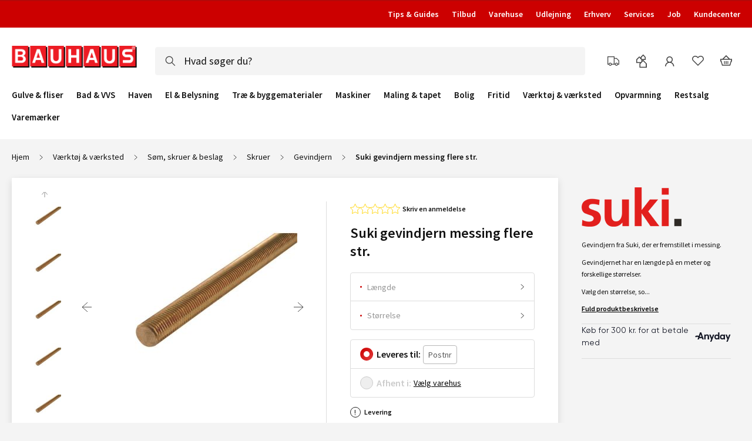

--- FILE ---
content_type: text/html; charset=UTF-8
request_url: https://www.bauhaus.dk/suki-gevindjern-messing-flere-str
body_size: 78917
content:
<!doctype html>
<html lang="da">
    <head prefix="og: http://ogp.me/ns# fb: http://ogp.me/ns/fb# product: http://ogp.me/ns/product#">
        <script>
    var LOCALE = 'da\u002DDK';
    var BASE_URL = 'https\u003A\u002F\u002Fwww.bauhaus.dk\u002F';
    var require = {
        'baseUrl': 'https\u003A\u002F\u002Fwww.bauhaus.dk\u002Fstatic\u002Fversion1769431493\u002Ffrontend\u002FVaimo\u002Fbauhaus\u002Ddk\u002Fda_DK'
    };</script>        <meta charset="utf-8"/><script type="text/javascript">(window.NREUM||(NREUM={})).init={privacy:{cookies_enabled:true},ajax:{deny_list:[]},session_trace:{sampling_rate:10.0,mode:"FIXED_RATE",enabled:true,error_sampling_rate:100.0},feature_flags:["soft_nav"],performance:{capture_marks:false,capture_detail:false,capture_measures:true},browser_consent_mode:{enabled:false},distributed_tracing:{enabled:true}};(window.NREUM||(NREUM={})).loader_config={agentID:"538568430",accountID:"4341362",trustKey:"4341362",xpid:"UAUDUFVVChAFV1NVBgUAU1A=",licenseKey:"NRJS-19d2032dedeed1d1216",applicationID:"532714754",browserID:"538568430"};;/*! For license information please see nr-loader-full-1.308.0.min.js.LICENSE.txt */
(()=>{var e,t,r={384:(e,t,r)=>{"use strict";r.d(t,{NT:()=>a,US:()=>u,Zm:()=>o,bQ:()=>d,dV:()=>c,pV:()=>l});var n=r(6154),i=r(1863),s=r(1910);const a={beacon:"bam.nr-data.net",errorBeacon:"bam.nr-data.net"};function o(){return n.gm.NREUM||(n.gm.NREUM={}),void 0===n.gm.newrelic&&(n.gm.newrelic=n.gm.NREUM),n.gm.NREUM}function c(){let e=o();return e.o||(e.o={ST:n.gm.setTimeout,SI:n.gm.setImmediate||n.gm.setInterval,CT:n.gm.clearTimeout,XHR:n.gm.XMLHttpRequest,REQ:n.gm.Request,EV:n.gm.Event,PR:n.gm.Promise,MO:n.gm.MutationObserver,FETCH:n.gm.fetch,WS:n.gm.WebSocket},(0,s.i)(...Object.values(e.o))),e}function d(e,t){let r=o();r.initializedAgents??={},t.initializedAt={ms:(0,i.t)(),date:new Date},r.initializedAgents[e]=t}function u(e,t){o()[e]=t}function l(){return function(){let e=o();const t=e.info||{};e.info={beacon:a.beacon,errorBeacon:a.errorBeacon,...t}}(),function(){let e=o();const t=e.init||{};e.init={...t}}(),c(),function(){let e=o();const t=e.loader_config||{};e.loader_config={...t}}(),o()}},782:(e,t,r)=>{"use strict";r.d(t,{T:()=>n});const n=r(860).K7.pageViewTiming},860:(e,t,r)=>{"use strict";r.d(t,{$J:()=>u,K7:()=>c,P3:()=>d,XX:()=>i,Yy:()=>o,df:()=>s,qY:()=>n,v4:()=>a});const n="events",i="jserrors",s="browser/blobs",a="rum",o="browser/logs",c={ajax:"ajax",genericEvents:"generic_events",jserrors:i,logging:"logging",metrics:"metrics",pageAction:"page_action",pageViewEvent:"page_view_event",pageViewTiming:"page_view_timing",sessionReplay:"session_replay",sessionTrace:"session_trace",softNav:"soft_navigations",spa:"spa"},d={[c.pageViewEvent]:1,[c.pageViewTiming]:2,[c.metrics]:3,[c.jserrors]:4,[c.spa]:5,[c.ajax]:6,[c.sessionTrace]:7,[c.softNav]:8,[c.sessionReplay]:9,[c.logging]:10,[c.genericEvents]:11},u={[c.pageViewEvent]:a,[c.pageViewTiming]:n,[c.ajax]:n,[c.spa]:n,[c.softNav]:n,[c.metrics]:i,[c.jserrors]:i,[c.sessionTrace]:s,[c.sessionReplay]:s,[c.logging]:o,[c.genericEvents]:"ins"}},944:(e,t,r)=>{"use strict";r.d(t,{R:()=>i});var n=r(3241);function i(e,t){"function"==typeof console.debug&&(console.debug("New Relic Warning: https://github.com/newrelic/newrelic-browser-agent/blob/main/docs/warning-codes.md#".concat(e),t),(0,n.W)({agentIdentifier:null,drained:null,type:"data",name:"warn",feature:"warn",data:{code:e,secondary:t}}))}},993:(e,t,r)=>{"use strict";r.d(t,{A$:()=>s,ET:()=>a,TZ:()=>o,p_:()=>i});var n=r(860);const i={ERROR:"ERROR",WARN:"WARN",INFO:"INFO",DEBUG:"DEBUG",TRACE:"TRACE"},s={OFF:0,ERROR:1,WARN:2,INFO:3,DEBUG:4,TRACE:5},a="log",o=n.K7.logging},1541:(e,t,r)=>{"use strict";r.d(t,{U:()=>i,f:()=>n});const n={MFE:"MFE",BA:"BA"};function i(e,t){if(2!==t?.harvestEndpointVersion)return{};const r=t.agentRef.runtime.appMetadata.agents[0].entityGuid;return e?{"source.id":e.id,"source.name":e.name,"source.type":e.type,"parent.id":e.parent?.id||r,"parent.type":e.parent?.type||n.BA}:{"entity.guid":r,appId:t.agentRef.info.applicationID}}},1687:(e,t,r)=>{"use strict";r.d(t,{Ak:()=>d,Ze:()=>h,x3:()=>u});var n=r(3241),i=r(7836),s=r(3606),a=r(860),o=r(2646);const c={};function d(e,t){const r={staged:!1,priority:a.P3[t]||0};l(e),c[e].get(t)||c[e].set(t,r)}function u(e,t){e&&c[e]&&(c[e].get(t)&&c[e].delete(t),p(e,t,!1),c[e].size&&f(e))}function l(e){if(!e)throw new Error("agentIdentifier required");c[e]||(c[e]=new Map)}function h(e="",t="feature",r=!1){if(l(e),!e||!c[e].get(t)||r)return p(e,t);c[e].get(t).staged=!0,f(e)}function f(e){const t=Array.from(c[e]);t.every(([e,t])=>t.staged)&&(t.sort((e,t)=>e[1].priority-t[1].priority),t.forEach(([t])=>{c[e].delete(t),p(e,t)}))}function p(e,t,r=!0){const a=e?i.ee.get(e):i.ee,c=s.i.handlers;if(!a.aborted&&a.backlog&&c){if((0,n.W)({agentIdentifier:e,type:"lifecycle",name:"drain",feature:t}),r){const e=a.backlog[t],r=c[t];if(r){for(let t=0;e&&t<e.length;++t)g(e[t],r);Object.entries(r).forEach(([e,t])=>{Object.values(t||{}).forEach(t=>{t[0]?.on&&t[0]?.context()instanceof o.y&&t[0].on(e,t[1])})})}}a.isolatedBacklog||delete c[t],a.backlog[t]=null,a.emit("drain-"+t,[])}}function g(e,t){var r=e[1];Object.values(t[r]||{}).forEach(t=>{var r=e[0];if(t[0]===r){var n=t[1],i=e[3],s=e[2];n.apply(i,s)}})}},1738:(e,t,r)=>{"use strict";r.d(t,{U:()=>f,Y:()=>h});var n=r(3241),i=r(9908),s=r(1863),a=r(944),o=r(5701),c=r(3969),d=r(8362),u=r(860),l=r(4261);function h(e,t,r,s){const h=s||r;!h||h[e]&&h[e]!==d.d.prototype[e]||(h[e]=function(){(0,i.p)(c.xV,["API/"+e+"/called"],void 0,u.K7.metrics,r.ee),(0,n.W)({agentIdentifier:r.agentIdentifier,drained:!!o.B?.[r.agentIdentifier],type:"data",name:"api",feature:l.Pl+e,data:{}});try{return t.apply(this,arguments)}catch(e){(0,a.R)(23,e)}})}function f(e,t,r,n,a){const o=e.info;null===r?delete o.jsAttributes[t]:o.jsAttributes[t]=r,(a||null===r)&&(0,i.p)(l.Pl+n,[(0,s.t)(),t,r],void 0,"session",e.ee)}},1741:(e,t,r)=>{"use strict";r.d(t,{W:()=>s});var n=r(944),i=r(4261);class s{#e(e,...t){if(this[e]!==s.prototype[e])return this[e](...t);(0,n.R)(35,e)}addPageAction(e,t){return this.#e(i.hG,e,t)}register(e){return this.#e(i.eY,e)}recordCustomEvent(e,t){return this.#e(i.fF,e,t)}setPageViewName(e,t){return this.#e(i.Fw,e,t)}setCustomAttribute(e,t,r){return this.#e(i.cD,e,t,r)}noticeError(e,t){return this.#e(i.o5,e,t)}setUserId(e,t=!1){return this.#e(i.Dl,e,t)}setApplicationVersion(e){return this.#e(i.nb,e)}setErrorHandler(e){return this.#e(i.bt,e)}addRelease(e,t){return this.#e(i.k6,e,t)}log(e,t){return this.#e(i.$9,e,t)}start(){return this.#e(i.d3)}finished(e){return this.#e(i.BL,e)}recordReplay(){return this.#e(i.CH)}pauseReplay(){return this.#e(i.Tb)}addToTrace(e){return this.#e(i.U2,e)}setCurrentRouteName(e){return this.#e(i.PA,e)}interaction(e){return this.#e(i.dT,e)}wrapLogger(e,t,r){return this.#e(i.Wb,e,t,r)}measure(e,t){return this.#e(i.V1,e,t)}consent(e){return this.#e(i.Pv,e)}}},1863:(e,t,r)=>{"use strict";function n(){return Math.floor(performance.now())}r.d(t,{t:()=>n})},1910:(e,t,r)=>{"use strict";r.d(t,{i:()=>s});var n=r(944);const i=new Map;function s(...e){return e.every(e=>{if(i.has(e))return i.get(e);const t="function"==typeof e?e.toString():"",r=t.includes("[native code]"),s=t.includes("nrWrapper");return r||s||(0,n.R)(64,e?.name||t),i.set(e,r),r})}},2555:(e,t,r)=>{"use strict";r.d(t,{D:()=>o,f:()=>a});var n=r(384),i=r(8122);const s={beacon:n.NT.beacon,errorBeacon:n.NT.errorBeacon,licenseKey:void 0,applicationID:void 0,sa:void 0,queueTime:void 0,applicationTime:void 0,ttGuid:void 0,user:void 0,account:void 0,product:void 0,extra:void 0,jsAttributes:{},userAttributes:void 0,atts:void 0,transactionName:void 0,tNamePlain:void 0};function a(e){try{return!!e.licenseKey&&!!e.errorBeacon&&!!e.applicationID}catch(e){return!1}}const o=e=>(0,i.a)(e,s)},2614:(e,t,r)=>{"use strict";r.d(t,{BB:()=>a,H3:()=>n,g:()=>d,iL:()=>c,tS:()=>o,uh:()=>i,wk:()=>s});const n="NRBA",i="SESSION",s=144e5,a=18e5,o={STARTED:"session-started",PAUSE:"session-pause",RESET:"session-reset",RESUME:"session-resume",UPDATE:"session-update"},c={SAME_TAB:"same-tab",CROSS_TAB:"cross-tab"},d={OFF:0,FULL:1,ERROR:2}},2646:(e,t,r)=>{"use strict";r.d(t,{y:()=>n});class n{constructor(e){this.contextId=e}}},2843:(e,t,r)=>{"use strict";r.d(t,{G:()=>s,u:()=>i});var n=r(3878);function i(e,t=!1,r,i){(0,n.DD)("visibilitychange",function(){if(t)return void("hidden"===document.visibilityState&&e());e(document.visibilityState)},r,i)}function s(e,t,r){(0,n.sp)("pagehide",e,t,r)}},3241:(e,t,r)=>{"use strict";r.d(t,{W:()=>s});var n=r(6154);const i="newrelic";function s(e={}){try{n.gm.dispatchEvent(new CustomEvent(i,{detail:e}))}catch(e){}}},3304:(e,t,r)=>{"use strict";r.d(t,{A:()=>s});var n=r(7836);const i=()=>{const e=new WeakSet;return(t,r)=>{if("object"==typeof r&&null!==r){if(e.has(r))return;e.add(r)}return r}};function s(e){try{return JSON.stringify(e,i())??""}catch(e){try{n.ee.emit("internal-error",[e])}catch(e){}return""}}},3333:(e,t,r)=>{"use strict";r.d(t,{$v:()=>u,TZ:()=>n,Xh:()=>c,Zp:()=>i,kd:()=>d,mq:()=>o,nf:()=>a,qN:()=>s});const n=r(860).K7.genericEvents,i=["auxclick","click","copy","keydown","paste","scrollend"],s=["focus","blur"],a=4,o=1e3,c=2e3,d=["PageAction","UserAction","BrowserPerformance"],u={RESOURCES:"experimental.resources",REGISTER:"register"}},3434:(e,t,r)=>{"use strict";r.d(t,{Jt:()=>s,YM:()=>d});var n=r(7836),i=r(5607);const s="nr@original:".concat(i.W),a=50;var o=Object.prototype.hasOwnProperty,c=!1;function d(e,t){return e||(e=n.ee),r.inPlace=function(e,t,n,i,s){n||(n="");const a="-"===n.charAt(0);for(let o=0;o<t.length;o++){const c=t[o],d=e[c];l(d)||(e[c]=r(d,a?c+n:n,i,c,s))}},r.flag=s,r;function r(t,r,n,c,d){return l(t)?t:(r||(r=""),nrWrapper[s]=t,function(e,t,r){if(Object.defineProperty&&Object.keys)try{return Object.keys(e).forEach(function(r){Object.defineProperty(t,r,{get:function(){return e[r]},set:function(t){return e[r]=t,t}})}),t}catch(e){u([e],r)}for(var n in e)o.call(e,n)&&(t[n]=e[n])}(t,nrWrapper,e),nrWrapper);function nrWrapper(){var s,o,l,h;let f;try{o=this,s=[...arguments],l="function"==typeof n?n(s,o):n||{}}catch(t){u([t,"",[s,o,c],l],e)}i(r+"start",[s,o,c],l,d);const p=performance.now();let g;try{return h=t.apply(o,s),g=performance.now(),h}catch(e){throw g=performance.now(),i(r+"err",[s,o,e],l,d),f=e,f}finally{const e=g-p,t={start:p,end:g,duration:e,isLongTask:e>=a,methodName:c,thrownError:f};t.isLongTask&&i("long-task",[t,o],l,d),i(r+"end",[s,o,h],l,d)}}}function i(r,n,i,s){if(!c||t){var a=c;c=!0;try{e.emit(r,n,i,t,s)}catch(t){u([t,r,n,i],e)}c=a}}}function u(e,t){t||(t=n.ee);try{t.emit("internal-error",e)}catch(e){}}function l(e){return!(e&&"function"==typeof e&&e.apply&&!e[s])}},3606:(e,t,r)=>{"use strict";r.d(t,{i:()=>s});var n=r(9908);s.on=a;var i=s.handlers={};function s(e,t,r,s){a(s||n.d,i,e,t,r)}function a(e,t,r,i,s){s||(s="feature"),e||(e=n.d);var a=t[s]=t[s]||{};(a[r]=a[r]||[]).push([e,i])}},3738:(e,t,r)=>{"use strict";r.d(t,{He:()=>i,Kp:()=>o,Lc:()=>d,Rz:()=>u,TZ:()=>n,bD:()=>s,d3:()=>a,jx:()=>l,sl:()=>h,uP:()=>c});const n=r(860).K7.sessionTrace,i="bstResource",s="resource",a="-start",o="-end",c="fn"+a,d="fn"+o,u="pushState",l=1e3,h=3e4},3785:(e,t,r)=>{"use strict";r.d(t,{R:()=>c,b:()=>d});var n=r(9908),i=r(1863),s=r(860),a=r(3969),o=r(993);function c(e,t,r={},c=o.p_.INFO,d=!0,u,l=(0,i.t)()){(0,n.p)(a.xV,["API/logging/".concat(c.toLowerCase(),"/called")],void 0,s.K7.metrics,e),(0,n.p)(o.ET,[l,t,r,c,d,u],void 0,s.K7.logging,e)}function d(e){return"string"==typeof e&&Object.values(o.p_).some(t=>t===e.toUpperCase().trim())}},3878:(e,t,r)=>{"use strict";function n(e,t){return{capture:e,passive:!1,signal:t}}function i(e,t,r=!1,i){window.addEventListener(e,t,n(r,i))}function s(e,t,r=!1,i){document.addEventListener(e,t,n(r,i))}r.d(t,{DD:()=>s,jT:()=>n,sp:()=>i})},3969:(e,t,r)=>{"use strict";r.d(t,{TZ:()=>n,XG:()=>o,rs:()=>i,xV:()=>a,z_:()=>s});const n=r(860).K7.metrics,i="sm",s="cm",a="storeSupportabilityMetrics",o="storeEventMetrics"},4234:(e,t,r)=>{"use strict";r.d(t,{W:()=>s});var n=r(7836),i=r(1687);class s{constructor(e,t){this.agentIdentifier=e,this.ee=n.ee.get(e),this.featureName=t,this.blocked=!1}deregisterDrain(){(0,i.x3)(this.agentIdentifier,this.featureName)}}},4261:(e,t,r)=>{"use strict";r.d(t,{$9:()=>d,BL:()=>o,CH:()=>f,Dl:()=>w,Fw:()=>y,PA:()=>m,Pl:()=>n,Pv:()=>T,Tb:()=>l,U2:()=>s,V1:()=>E,Wb:()=>x,bt:()=>b,cD:()=>v,d3:()=>R,dT:()=>c,eY:()=>p,fF:()=>h,hG:()=>i,k6:()=>a,nb:()=>g,o5:()=>u});const n="api-",i="addPageAction",s="addToTrace",a="addRelease",o="finished",c="interaction",d="log",u="noticeError",l="pauseReplay",h="recordCustomEvent",f="recordReplay",p="register",g="setApplicationVersion",m="setCurrentRouteName",v="setCustomAttribute",b="setErrorHandler",y="setPageViewName",w="setUserId",R="start",x="wrapLogger",E="measure",T="consent"},5205:(e,t,r)=>{"use strict";r.d(t,{j:()=>S});var n=r(384),i=r(1741);var s=r(2555),a=r(3333);const o=e=>{if(!e||"string"!=typeof e)return!1;try{document.createDocumentFragment().querySelector(e)}catch{return!1}return!0};var c=r(2614),d=r(944),u=r(8122);const l="[data-nr-mask]",h=e=>(0,u.a)(e,(()=>{const e={feature_flags:[],experimental:{allow_registered_children:!1,resources:!1},mask_selector:"*",block_selector:"[data-nr-block]",mask_input_options:{color:!1,date:!1,"datetime-local":!1,email:!1,month:!1,number:!1,range:!1,search:!1,tel:!1,text:!1,time:!1,url:!1,week:!1,textarea:!1,select:!1,password:!0}};return{ajax:{deny_list:void 0,block_internal:!0,enabled:!0,autoStart:!0},api:{get allow_registered_children(){return e.feature_flags.includes(a.$v.REGISTER)||e.experimental.allow_registered_children},set allow_registered_children(t){e.experimental.allow_registered_children=t},duplicate_registered_data:!1},browser_consent_mode:{enabled:!1},distributed_tracing:{enabled:void 0,exclude_newrelic_header:void 0,cors_use_newrelic_header:void 0,cors_use_tracecontext_headers:void 0,allowed_origins:void 0},get feature_flags(){return e.feature_flags},set feature_flags(t){e.feature_flags=t},generic_events:{enabled:!0,autoStart:!0},harvest:{interval:30},jserrors:{enabled:!0,autoStart:!0},logging:{enabled:!0,autoStart:!0},metrics:{enabled:!0,autoStart:!0},obfuscate:void 0,page_action:{enabled:!0},page_view_event:{enabled:!0,autoStart:!0},page_view_timing:{enabled:!0,autoStart:!0},performance:{capture_marks:!1,capture_measures:!1,capture_detail:!0,resources:{get enabled(){return e.feature_flags.includes(a.$v.RESOURCES)||e.experimental.resources},set enabled(t){e.experimental.resources=t},asset_types:[],first_party_domains:[],ignore_newrelic:!0}},privacy:{cookies_enabled:!0},proxy:{assets:void 0,beacon:void 0},session:{expiresMs:c.wk,inactiveMs:c.BB},session_replay:{autoStart:!0,enabled:!1,preload:!1,sampling_rate:10,error_sampling_rate:100,collect_fonts:!1,inline_images:!1,fix_stylesheets:!0,mask_all_inputs:!0,get mask_text_selector(){return e.mask_selector},set mask_text_selector(t){o(t)?e.mask_selector="".concat(t,",").concat(l):""===t||null===t?e.mask_selector=l:(0,d.R)(5,t)},get block_class(){return"nr-block"},get ignore_class(){return"nr-ignore"},get mask_text_class(){return"nr-mask"},get block_selector(){return e.block_selector},set block_selector(t){o(t)?e.block_selector+=",".concat(t):""!==t&&(0,d.R)(6,t)},get mask_input_options(){return e.mask_input_options},set mask_input_options(t){t&&"object"==typeof t?e.mask_input_options={...t,password:!0}:(0,d.R)(7,t)}},session_trace:{enabled:!0,autoStart:!0},soft_navigations:{enabled:!0,autoStart:!0},spa:{enabled:!0,autoStart:!0},ssl:void 0,user_actions:{enabled:!0,elementAttributes:["id","className","tagName","type"]}}})());var f=r(6154),p=r(9324);let g=0;const m={buildEnv:p.F3,distMethod:p.Xs,version:p.xv,originTime:f.WN},v={consented:!1},b={appMetadata:{},get consented(){return this.session?.state?.consent||v.consented},set consented(e){v.consented=e},customTransaction:void 0,denyList:void 0,disabled:!1,harvester:void 0,isolatedBacklog:!1,isRecording:!1,loaderType:void 0,maxBytes:3e4,obfuscator:void 0,onerror:void 0,ptid:void 0,releaseIds:{},session:void 0,timeKeeper:void 0,registeredEntities:[],jsAttributesMetadata:{bytes:0},get harvestCount(){return++g}},y=e=>{const t=(0,u.a)(e,b),r=Object.keys(m).reduce((e,t)=>(e[t]={value:m[t],writable:!1,configurable:!0,enumerable:!0},e),{});return Object.defineProperties(t,r)};var w=r(5701);const R=e=>{const t=e.startsWith("http");e+="/",r.p=t?e:"https://"+e};var x=r(7836),E=r(3241);const T={accountID:void 0,trustKey:void 0,agentID:void 0,licenseKey:void 0,applicationID:void 0,xpid:void 0},A=e=>(0,u.a)(e,T),_=new Set;function S(e,t={},r,a){let{init:o,info:c,loader_config:d,runtime:u={},exposed:l=!0}=t;if(!c){const e=(0,n.pV)();o=e.init,c=e.info,d=e.loader_config}e.init=h(o||{}),e.loader_config=A(d||{}),c.jsAttributes??={},f.bv&&(c.jsAttributes.isWorker=!0),e.info=(0,s.D)(c);const p=e.init,g=[c.beacon,c.errorBeacon];_.has(e.agentIdentifier)||(p.proxy.assets&&(R(p.proxy.assets),g.push(p.proxy.assets)),p.proxy.beacon&&g.push(p.proxy.beacon),e.beacons=[...g],function(e){const t=(0,n.pV)();Object.getOwnPropertyNames(i.W.prototype).forEach(r=>{const n=i.W.prototype[r];if("function"!=typeof n||"constructor"===n)return;let s=t[r];e[r]&&!1!==e.exposed&&"micro-agent"!==e.runtime?.loaderType&&(t[r]=(...t)=>{const n=e[r](...t);return s?s(...t):n})})}(e),(0,n.US)("activatedFeatures",w.B)),u.denyList=[...p.ajax.deny_list||[],...p.ajax.block_internal?g:[]],u.ptid=e.agentIdentifier,u.loaderType=r,e.runtime=y(u),_.has(e.agentIdentifier)||(e.ee=x.ee.get(e.agentIdentifier),e.exposed=l,(0,E.W)({agentIdentifier:e.agentIdentifier,drained:!!w.B?.[e.agentIdentifier],type:"lifecycle",name:"initialize",feature:void 0,data:e.config})),_.add(e.agentIdentifier)}},5270:(e,t,r)=>{"use strict";r.d(t,{Aw:()=>a,SR:()=>s,rF:()=>o});var n=r(384),i=r(7767);function s(e){return!!(0,n.dV)().o.MO&&(0,i.V)(e)&&!0===e?.session_trace.enabled}function a(e){return!0===e?.session_replay.preload&&s(e)}function o(e,t){try{if("string"==typeof t?.type){if("password"===t.type.toLowerCase())return"*".repeat(e?.length||0);if(void 0!==t?.dataset?.nrUnmask||t?.classList?.contains("nr-unmask"))return e}}catch(e){}return"string"==typeof e?e.replace(/[\S]/g,"*"):"*".repeat(e?.length||0)}},5289:(e,t,r)=>{"use strict";r.d(t,{GG:()=>a,Qr:()=>c,sB:()=>o});var n=r(3878),i=r(6389);function s(){return"undefined"==typeof document||"complete"===document.readyState}function a(e,t){if(s())return e();const r=(0,i.J)(e),a=setInterval(()=>{s()&&(clearInterval(a),r())},500);(0,n.sp)("load",r,t)}function o(e){if(s())return e();(0,n.DD)("DOMContentLoaded",e)}function c(e){if(s())return e();(0,n.sp)("popstate",e)}},5607:(e,t,r)=>{"use strict";r.d(t,{W:()=>n});const n=(0,r(9566).bz)()},5701:(e,t,r)=>{"use strict";r.d(t,{B:()=>s,t:()=>a});var n=r(3241);const i=new Set,s={};function a(e,t){const r=t.agentIdentifier;s[r]??={},e&&"object"==typeof e&&(i.has(r)||(t.ee.emit("rumresp",[e]),s[r]=e,i.add(r),(0,n.W)({agentIdentifier:r,loaded:!0,drained:!0,type:"lifecycle",name:"load",feature:void 0,data:e})))}},6154:(e,t,r)=>{"use strict";r.d(t,{OF:()=>d,RI:()=>i,WN:()=>h,bv:()=>s,eN:()=>f,gm:()=>a,lR:()=>l,m:()=>c,mw:()=>o,sb:()=>u});var n=r(1863);const i="undefined"!=typeof window&&!!window.document,s="undefined"!=typeof WorkerGlobalScope&&("undefined"!=typeof self&&self instanceof WorkerGlobalScope&&self.navigator instanceof WorkerNavigator||"undefined"!=typeof globalThis&&globalThis instanceof WorkerGlobalScope&&globalThis.navigator instanceof WorkerNavigator),a=i?window:"undefined"!=typeof WorkerGlobalScope&&("undefined"!=typeof self&&self instanceof WorkerGlobalScope&&self||"undefined"!=typeof globalThis&&globalThis instanceof WorkerGlobalScope&&globalThis),o=Boolean("hidden"===a?.document?.visibilityState),c=""+a?.location,d=/iPad|iPhone|iPod/.test(a.navigator?.userAgent),u=d&&"undefined"==typeof SharedWorker,l=(()=>{const e=a.navigator?.userAgent?.match(/Firefox[/\s](\d+\.\d+)/);return Array.isArray(e)&&e.length>=2?+e[1]:0})(),h=Date.now()-(0,n.t)(),f=()=>"undefined"!=typeof PerformanceNavigationTiming&&a?.performance?.getEntriesByType("navigation")?.[0]?.responseStart},6344:(e,t,r)=>{"use strict";r.d(t,{BB:()=>u,Qb:()=>l,TZ:()=>i,Ug:()=>a,Vh:()=>s,_s:()=>o,bc:()=>d,yP:()=>c});var n=r(2614);const i=r(860).K7.sessionReplay,s="errorDuringReplay",a=.12,o={DomContentLoaded:0,Load:1,FullSnapshot:2,IncrementalSnapshot:3,Meta:4,Custom:5},c={[n.g.ERROR]:15e3,[n.g.FULL]:3e5,[n.g.OFF]:0},d={RESET:{message:"Session was reset",sm:"Reset"},IMPORT:{message:"Recorder failed to import",sm:"Import"},TOO_MANY:{message:"429: Too Many Requests",sm:"Too-Many"},TOO_BIG:{message:"Payload was too large",sm:"Too-Big"},CROSS_TAB:{message:"Session Entity was set to OFF on another tab",sm:"Cross-Tab"},ENTITLEMENTS:{message:"Session Replay is not allowed and will not be started",sm:"Entitlement"}},u=5e3,l={API:"api",RESUME:"resume",SWITCH_TO_FULL:"switchToFull",INITIALIZE:"initialize",PRELOAD:"preload"}},6389:(e,t,r)=>{"use strict";function n(e,t=500,r={}){const n=r?.leading||!1;let i;return(...r)=>{n&&void 0===i&&(e.apply(this,r),i=setTimeout(()=>{i=clearTimeout(i)},t)),n||(clearTimeout(i),i=setTimeout(()=>{e.apply(this,r)},t))}}function i(e){let t=!1;return(...r)=>{t||(t=!0,e.apply(this,r))}}r.d(t,{J:()=>i,s:()=>n})},6630:(e,t,r)=>{"use strict";r.d(t,{T:()=>n});const n=r(860).K7.pageViewEvent},6774:(e,t,r)=>{"use strict";r.d(t,{T:()=>n});const n=r(860).K7.jserrors},7295:(e,t,r)=>{"use strict";r.d(t,{Xv:()=>a,gX:()=>i,iW:()=>s});var n=[];function i(e){if(!e||s(e))return!1;if(0===n.length)return!0;if("*"===n[0].hostname)return!1;for(var t=0;t<n.length;t++){var r=n[t];if(r.hostname.test(e.hostname)&&r.pathname.test(e.pathname))return!1}return!0}function s(e){return void 0===e.hostname}function a(e){if(n=[],e&&e.length)for(var t=0;t<e.length;t++){let r=e[t];if(!r)continue;if("*"===r)return void(n=[{hostname:"*"}]);0===r.indexOf("http://")?r=r.substring(7):0===r.indexOf("https://")&&(r=r.substring(8));const i=r.indexOf("/");let s,a;i>0?(s=r.substring(0,i),a=r.substring(i)):(s=r,a="*");let[c]=s.split(":");n.push({hostname:o(c),pathname:o(a,!0)})}}function o(e,t=!1){const r=e.replace(/[.+?^${}()|[\]\\]/g,e=>"\\"+e).replace(/\*/g,".*?");return new RegExp((t?"^":"")+r+"$")}},7485:(e,t,r)=>{"use strict";r.d(t,{D:()=>i});var n=r(6154);function i(e){if(0===(e||"").indexOf("data:"))return{protocol:"data"};try{const t=new URL(e,location.href),r={port:t.port,hostname:t.hostname,pathname:t.pathname,search:t.search,protocol:t.protocol.slice(0,t.protocol.indexOf(":")),sameOrigin:t.protocol===n.gm?.location?.protocol&&t.host===n.gm?.location?.host};return r.port&&""!==r.port||("http:"===t.protocol&&(r.port="80"),"https:"===t.protocol&&(r.port="443")),r.pathname&&""!==r.pathname?r.pathname.startsWith("/")||(r.pathname="/".concat(r.pathname)):r.pathname="/",r}catch(e){return{}}}},7699:(e,t,r)=>{"use strict";r.d(t,{It:()=>s,KC:()=>o,No:()=>i,qh:()=>a});var n=r(860);const i=16e3,s=1e6,a="SESSION_ERROR",o={[n.K7.logging]:!0,[n.K7.genericEvents]:!1,[n.K7.jserrors]:!1,[n.K7.ajax]:!1}},7767:(e,t,r)=>{"use strict";r.d(t,{V:()=>i});var n=r(6154);const i=e=>n.RI&&!0===e?.privacy.cookies_enabled},7836:(e,t,r)=>{"use strict";r.d(t,{P:()=>o,ee:()=>c});var n=r(384),i=r(8990),s=r(2646),a=r(5607);const o="nr@context:".concat(a.W),c=function e(t,r){var n={},a={},u={},l=!1;try{l=16===r.length&&d.initializedAgents?.[r]?.runtime.isolatedBacklog}catch(e){}var h={on:p,addEventListener:p,removeEventListener:function(e,t){var r=n[e];if(!r)return;for(var i=0;i<r.length;i++)r[i]===t&&r.splice(i,1)},emit:function(e,r,n,i,s){!1!==s&&(s=!0);if(c.aborted&&!i)return;t&&s&&t.emit(e,r,n);var o=f(n);g(e).forEach(e=>{e.apply(o,r)});var d=v()[a[e]];d&&d.push([h,e,r,o]);return o},get:m,listeners:g,context:f,buffer:function(e,t){const r=v();if(t=t||"feature",h.aborted)return;Object.entries(e||{}).forEach(([e,n])=>{a[n]=t,t in r||(r[t]=[])})},abort:function(){h._aborted=!0,Object.keys(h.backlog).forEach(e=>{delete h.backlog[e]})},isBuffering:function(e){return!!v()[a[e]]},debugId:r,backlog:l?{}:t&&"object"==typeof t.backlog?t.backlog:{},isolatedBacklog:l};return Object.defineProperty(h,"aborted",{get:()=>{let e=h._aborted||!1;return e||(t&&(e=t.aborted),e)}}),h;function f(e){return e&&e instanceof s.y?e:e?(0,i.I)(e,o,()=>new s.y(o)):new s.y(o)}function p(e,t){n[e]=g(e).concat(t)}function g(e){return n[e]||[]}function m(t){return u[t]=u[t]||e(h,t)}function v(){return h.backlog}}(void 0,"globalEE"),d=(0,n.Zm)();d.ee||(d.ee=c)},8122:(e,t,r)=>{"use strict";r.d(t,{a:()=>i});var n=r(944);function i(e,t){try{if(!e||"object"!=typeof e)return(0,n.R)(3);if(!t||"object"!=typeof t)return(0,n.R)(4);const r=Object.create(Object.getPrototypeOf(t),Object.getOwnPropertyDescriptors(t)),s=0===Object.keys(r).length?e:r;for(let a in s)if(void 0!==e[a])try{if(null===e[a]){r[a]=null;continue}Array.isArray(e[a])&&Array.isArray(t[a])?r[a]=Array.from(new Set([...e[a],...t[a]])):"object"==typeof e[a]&&"object"==typeof t[a]?r[a]=i(e[a],t[a]):r[a]=e[a]}catch(e){r[a]||(0,n.R)(1,e)}return r}catch(e){(0,n.R)(2,e)}}},8139:(e,t,r)=>{"use strict";r.d(t,{u:()=>h});var n=r(7836),i=r(3434),s=r(8990),a=r(6154);const o={},c=a.gm.XMLHttpRequest,d="addEventListener",u="removeEventListener",l="nr@wrapped:".concat(n.P);function h(e){var t=function(e){return(e||n.ee).get("events")}(e);if(o[t.debugId]++)return t;o[t.debugId]=1;var r=(0,i.YM)(t,!0);function h(e){r.inPlace(e,[d,u],"-",p)}function p(e,t){return e[1]}return"getPrototypeOf"in Object&&(a.RI&&f(document,h),c&&f(c.prototype,h),f(a.gm,h)),t.on(d+"-start",function(e,t){var n=e[1];if(null!==n&&("function"==typeof n||"object"==typeof n)&&"newrelic"!==e[0]){var i=(0,s.I)(n,l,function(){var e={object:function(){if("function"!=typeof n.handleEvent)return;return n.handleEvent.apply(n,arguments)},function:n}[typeof n];return e?r(e,"fn-",null,e.name||"anonymous"):n});this.wrapped=e[1]=i}}),t.on(u+"-start",function(e){e[1]=this.wrapped||e[1]}),t}function f(e,t,...r){let n=e;for(;"object"==typeof n&&!Object.prototype.hasOwnProperty.call(n,d);)n=Object.getPrototypeOf(n);n&&t(n,...r)}},8362:(e,t,r)=>{"use strict";r.d(t,{d:()=>s});var n=r(9566),i=r(1741);class s extends i.W{agentIdentifier=(0,n.LA)(16)}},8374:(e,t,r)=>{r.nc=(()=>{try{return document?.currentScript?.nonce}catch(e){}return""})()},8990:(e,t,r)=>{"use strict";r.d(t,{I:()=>i});var n=Object.prototype.hasOwnProperty;function i(e,t,r){if(n.call(e,t))return e[t];var i=r();if(Object.defineProperty&&Object.keys)try{return Object.defineProperty(e,t,{value:i,writable:!0,enumerable:!1}),i}catch(e){}return e[t]=i,i}},9119:(e,t,r)=>{"use strict";r.d(t,{L:()=>s});var n=/([^?#]*)[^#]*(#[^?]*|$).*/,i=/([^?#]*)().*/;function s(e,t){return e?e.replace(t?n:i,"$1$2"):e}},9300:(e,t,r)=>{"use strict";r.d(t,{T:()=>n});const n=r(860).K7.ajax},9324:(e,t,r)=>{"use strict";r.d(t,{AJ:()=>a,F3:()=>i,Xs:()=>s,Yq:()=>o,xv:()=>n});const n="1.308.0",i="PROD",s="CDN",a="@newrelic/rrweb",o="1.0.1"},9566:(e,t,r)=>{"use strict";r.d(t,{LA:()=>o,ZF:()=>c,bz:()=>a,el:()=>d});var n=r(6154);const i="xxxxxxxx-xxxx-4xxx-yxxx-xxxxxxxxxxxx";function s(e,t){return e?15&e[t]:16*Math.random()|0}function a(){const e=n.gm?.crypto||n.gm?.msCrypto;let t,r=0;return e&&e.getRandomValues&&(t=e.getRandomValues(new Uint8Array(30))),i.split("").map(e=>"x"===e?s(t,r++).toString(16):"y"===e?(3&s()|8).toString(16):e).join("")}function o(e){const t=n.gm?.crypto||n.gm?.msCrypto;let r,i=0;t&&t.getRandomValues&&(r=t.getRandomValues(new Uint8Array(e)));const a=[];for(var o=0;o<e;o++)a.push(s(r,i++).toString(16));return a.join("")}function c(){return o(16)}function d(){return o(32)}},9908:(e,t,r)=>{"use strict";r.d(t,{d:()=>n,p:()=>i});var n=r(7836).ee.get("handle");function i(e,t,r,i,s){s?(s.buffer([e],i),s.emit(e,t,r)):(n.buffer([e],i),n.emit(e,t,r))}}},n={};function i(e){var t=n[e];if(void 0!==t)return t.exports;var s=n[e]={exports:{}};return r[e](s,s.exports,i),s.exports}i.m=r,i.d=(e,t)=>{for(var r in t)i.o(t,r)&&!i.o(e,r)&&Object.defineProperty(e,r,{enumerable:!0,get:t[r]})},i.f={},i.e=e=>Promise.all(Object.keys(i.f).reduce((t,r)=>(i.f[r](e,t),t),[])),i.u=e=>({95:"nr-full-compressor",222:"nr-full-recorder",891:"nr-full"}[e]+"-1.308.0.min.js"),i.o=(e,t)=>Object.prototype.hasOwnProperty.call(e,t),e={},t="NRBA-1.308.0.PROD:",i.l=(r,n,s,a)=>{if(e[r])e[r].push(n);else{var o,c;if(void 0!==s)for(var d=document.getElementsByTagName("script"),u=0;u<d.length;u++){var l=d[u];if(l.getAttribute("src")==r||l.getAttribute("data-webpack")==t+s){o=l;break}}if(!o){c=!0;var h={891:"sha512-fcveNDcpRQS9OweGhN4uJe88Qmg+EVyH6j/wngwL2Le0m7LYyz7q+JDx7KBxsdDF4TaPVsSmHg12T3pHwdLa7w==",222:"sha512-O8ZzdvgB4fRyt7k2Qrr4STpR+tCA2mcQEig6/dP3rRy9uEx1CTKQ6cQ7Src0361y7xS434ua+zIPo265ZpjlEg==",95:"sha512-jDWejat/6/UDex/9XjYoPPmpMPuEvBCSuCg/0tnihjbn5bh9mP3An0NzFV9T5Tc+3kKhaXaZA8UIKPAanD2+Gw=="};(o=document.createElement("script")).charset="utf-8",i.nc&&o.setAttribute("nonce",i.nc),o.setAttribute("data-webpack",t+s),o.src=r,0!==o.src.indexOf(window.location.origin+"/")&&(o.crossOrigin="anonymous"),h[a]&&(o.integrity=h[a])}e[r]=[n];var f=(t,n)=>{o.onerror=o.onload=null,clearTimeout(p);var i=e[r];if(delete e[r],o.parentNode&&o.parentNode.removeChild(o),i&&i.forEach(e=>e(n)),t)return t(n)},p=setTimeout(f.bind(null,void 0,{type:"timeout",target:o}),12e4);o.onerror=f.bind(null,o.onerror),o.onload=f.bind(null,o.onload),c&&document.head.appendChild(o)}},i.r=e=>{"undefined"!=typeof Symbol&&Symbol.toStringTag&&Object.defineProperty(e,Symbol.toStringTag,{value:"Module"}),Object.defineProperty(e,"__esModule",{value:!0})},i.p="https://js-agent.newrelic.com/",(()=>{var e={85:0,959:0};i.f.j=(t,r)=>{var n=i.o(e,t)?e[t]:void 0;if(0!==n)if(n)r.push(n[2]);else{var s=new Promise((r,i)=>n=e[t]=[r,i]);r.push(n[2]=s);var a=i.p+i.u(t),o=new Error;i.l(a,r=>{if(i.o(e,t)&&(0!==(n=e[t])&&(e[t]=void 0),n)){var s=r&&("load"===r.type?"missing":r.type),a=r&&r.target&&r.target.src;o.message="Loading chunk "+t+" failed: ("+s+": "+a+")",o.name="ChunkLoadError",o.type=s,o.request=a,n[1](o)}},"chunk-"+t,t)}};var t=(t,r)=>{var n,s,[a,o,c]=r,d=0;if(a.some(t=>0!==e[t])){for(n in o)i.o(o,n)&&(i.m[n]=o[n]);if(c)c(i)}for(t&&t(r);d<a.length;d++)s=a[d],i.o(e,s)&&e[s]&&e[s][0](),e[s]=0},r=self["webpackChunk:NRBA-1.308.0.PROD"]=self["webpackChunk:NRBA-1.308.0.PROD"]||[];r.forEach(t.bind(null,0)),r.push=t.bind(null,r.push.bind(r))})(),(()=>{"use strict";i(8374);var e=i(8362),t=i(860);const r=Object.values(t.K7);var n=i(5205);var s=i(9908),a=i(1863),o=i(4261),c=i(1738);var d=i(1687),u=i(4234),l=i(5289),h=i(6154),f=i(944),p=i(5270),g=i(7767),m=i(6389),v=i(7699);class b extends u.W{constructor(e,t){super(e.agentIdentifier,t),this.agentRef=e,this.abortHandler=void 0,this.featAggregate=void 0,this.loadedSuccessfully=void 0,this.onAggregateImported=new Promise(e=>{this.loadedSuccessfully=e}),this.deferred=Promise.resolve(),!1===e.init[this.featureName].autoStart?this.deferred=new Promise((t,r)=>{this.ee.on("manual-start-all",(0,m.J)(()=>{(0,d.Ak)(e.agentIdentifier,this.featureName),t()}))}):(0,d.Ak)(e.agentIdentifier,t)}importAggregator(e,t,r={}){if(this.featAggregate)return;const n=async()=>{let n;await this.deferred;try{if((0,g.V)(e.init)){const{setupAgentSession:t}=await i.e(891).then(i.bind(i,8766));n=t(e)}}catch(e){(0,f.R)(20,e),this.ee.emit("internal-error",[e]),(0,s.p)(v.qh,[e],void 0,this.featureName,this.ee)}try{if(!this.#t(this.featureName,n,e.init))return(0,d.Ze)(this.agentIdentifier,this.featureName),void this.loadedSuccessfully(!1);const{Aggregate:i}=await t();this.featAggregate=new i(e,r),e.runtime.harvester.initializedAggregates.push(this.featAggregate),this.loadedSuccessfully(!0)}catch(e){(0,f.R)(34,e),this.abortHandler?.(),(0,d.Ze)(this.agentIdentifier,this.featureName,!0),this.loadedSuccessfully(!1),this.ee&&this.ee.abort()}};h.RI?(0,l.GG)(()=>n(),!0):n()}#t(e,r,n){if(this.blocked)return!1;switch(e){case t.K7.sessionReplay:return(0,p.SR)(n)&&!!r;case t.K7.sessionTrace:return!!r;default:return!0}}}var y=i(6630),w=i(2614),R=i(3241);class x extends b{static featureName=y.T;constructor(e){var t;super(e,y.T),this.setupInspectionEvents(e.agentIdentifier),t=e,(0,c.Y)(o.Fw,function(e,r){"string"==typeof e&&("/"!==e.charAt(0)&&(e="/"+e),t.runtime.customTransaction=(r||"http://custom.transaction")+e,(0,s.p)(o.Pl+o.Fw,[(0,a.t)()],void 0,void 0,t.ee))},t),this.importAggregator(e,()=>i.e(891).then(i.bind(i,3718)))}setupInspectionEvents(e){const t=(t,r)=>{t&&(0,R.W)({agentIdentifier:e,timeStamp:t.timeStamp,loaded:"complete"===t.target.readyState,type:"window",name:r,data:t.target.location+""})};(0,l.sB)(e=>{t(e,"DOMContentLoaded")}),(0,l.GG)(e=>{t(e,"load")}),(0,l.Qr)(e=>{t(e,"navigate")}),this.ee.on(w.tS.UPDATE,(t,r)=>{(0,R.W)({agentIdentifier:e,type:"lifecycle",name:"session",data:r})})}}var E=i(384);class T extends e.d{constructor(e){var t;(super(),h.gm)?(this.features={},(0,E.bQ)(this.agentIdentifier,this),this.desiredFeatures=new Set(e.features||[]),this.desiredFeatures.add(x),(0,n.j)(this,e,e.loaderType||"agent"),t=this,(0,c.Y)(o.cD,function(e,r,n=!1){if("string"==typeof e){if(["string","number","boolean"].includes(typeof r)||null===r)return(0,c.U)(t,e,r,o.cD,n);(0,f.R)(40,typeof r)}else(0,f.R)(39,typeof e)},t),function(e){(0,c.Y)(o.Dl,function(t,r=!1){if("string"!=typeof t&&null!==t)return void(0,f.R)(41,typeof t);const n=e.info.jsAttributes["enduser.id"];r&&null!=n&&n!==t?(0,s.p)(o.Pl+"setUserIdAndResetSession",[t],void 0,"session",e.ee):(0,c.U)(e,"enduser.id",t,o.Dl,!0)},e)}(this),function(e){(0,c.Y)(o.nb,function(t){if("string"==typeof t||null===t)return(0,c.U)(e,"application.version",t,o.nb,!1);(0,f.R)(42,typeof t)},e)}(this),function(e){(0,c.Y)(o.d3,function(){e.ee.emit("manual-start-all")},e)}(this),function(e){(0,c.Y)(o.Pv,function(t=!0){if("boolean"==typeof t){if((0,s.p)(o.Pl+o.Pv,[t],void 0,"session",e.ee),e.runtime.consented=t,t){const t=e.features.page_view_event;t.onAggregateImported.then(e=>{const r=t.featAggregate;e&&!r.sentRum&&r.sendRum()})}}else(0,f.R)(65,typeof t)},e)}(this),this.run()):(0,f.R)(21)}get config(){return{info:this.info,init:this.init,loader_config:this.loader_config,runtime:this.runtime}}get api(){return this}run(){try{const e=function(e){const t={};return r.forEach(r=>{t[r]=!!e[r]?.enabled}),t}(this.init),n=[...this.desiredFeatures];n.sort((e,r)=>t.P3[e.featureName]-t.P3[r.featureName]),n.forEach(r=>{if(!e[r.featureName]&&r.featureName!==t.K7.pageViewEvent)return;if(r.featureName===t.K7.spa)return void(0,f.R)(67);const n=function(e){switch(e){case t.K7.ajax:return[t.K7.jserrors];case t.K7.sessionTrace:return[t.K7.ajax,t.K7.pageViewEvent];case t.K7.sessionReplay:return[t.K7.sessionTrace];case t.K7.pageViewTiming:return[t.K7.pageViewEvent];default:return[]}}(r.featureName).filter(e=>!(e in this.features));n.length>0&&(0,f.R)(36,{targetFeature:r.featureName,missingDependencies:n}),this.features[r.featureName]=new r(this)})}catch(e){(0,f.R)(22,e);for(const e in this.features)this.features[e].abortHandler?.();const t=(0,E.Zm)();delete t.initializedAgents[this.agentIdentifier]?.features,delete this.sharedAggregator;return t.ee.get(this.agentIdentifier).abort(),!1}}}var A=i(2843),_=i(782);class S extends b{static featureName=_.T;constructor(e){super(e,_.T),h.RI&&((0,A.u)(()=>(0,s.p)("docHidden",[(0,a.t)()],void 0,_.T,this.ee),!0),(0,A.G)(()=>(0,s.p)("winPagehide",[(0,a.t)()],void 0,_.T,this.ee)),this.importAggregator(e,()=>i.e(891).then(i.bind(i,9018))))}}var O=i(3969);class I extends b{static featureName=O.TZ;constructor(e){super(e,O.TZ),h.RI&&document.addEventListener("securitypolicyviolation",e=>{(0,s.p)(O.xV,["Generic/CSPViolation/Detected"],void 0,this.featureName,this.ee)}),this.importAggregator(e,()=>i.e(891).then(i.bind(i,6555)))}}var P=i(6774),k=i(3878),N=i(3304);class D{constructor(e,t,r,n,i){this.name="UncaughtError",this.message="string"==typeof e?e:(0,N.A)(e),this.sourceURL=t,this.line=r,this.column=n,this.__newrelic=i}}function j(e){return M(e)?e:new D(void 0!==e?.message?e.message:e,e?.filename||e?.sourceURL,e?.lineno||e?.line,e?.colno||e?.col,e?.__newrelic,e?.cause)}function C(e){const t="Unhandled Promise Rejection: ";if(!e?.reason)return;if(M(e.reason)){try{e.reason.message.startsWith(t)||(e.reason.message=t+e.reason.message)}catch(e){}return j(e.reason)}const r=j(e.reason);return(r.message||"").startsWith(t)||(r.message=t+r.message),r}function L(e){if(e.error instanceof SyntaxError&&!/:\d+$/.test(e.error.stack?.trim())){const t=new D(e.message,e.filename,e.lineno,e.colno,e.error.__newrelic,e.cause);return t.name=SyntaxError.name,t}return M(e.error)?e.error:j(e)}function M(e){return e instanceof Error&&!!e.stack}function B(e,r,n,i,o=(0,a.t)()){"string"==typeof e&&(e=new Error(e)),(0,s.p)("err",[e,o,!1,r,n.runtime.isRecording,void 0,i],void 0,t.K7.jserrors,n.ee),(0,s.p)("uaErr",[],void 0,t.K7.genericEvents,n.ee)}var H=i(1541),K=i(993),W=i(3785);function U(e,{customAttributes:t={},level:r=K.p_.INFO}={},n,i,s=(0,a.t)()){(0,W.R)(n.ee,e,t,r,!1,i,s)}function F(e,r,n,i,c=(0,a.t)()){(0,s.p)(o.Pl+o.hG,[c,e,r,i],void 0,t.K7.genericEvents,n.ee)}function V(e,r,n,i,c=(0,a.t)()){const{start:d,end:u,customAttributes:l}=r||{},h={customAttributes:l||{}};if("object"!=typeof h.customAttributes||"string"!=typeof e||0===e.length)return void(0,f.R)(57);const p=(e,t)=>null==e?t:"number"==typeof e?e:e instanceof PerformanceMark?e.startTime:Number.NaN;if(h.start=p(d,0),h.end=p(u,c),Number.isNaN(h.start)||Number.isNaN(h.end))(0,f.R)(57);else{if(h.duration=h.end-h.start,!(h.duration<0))return(0,s.p)(o.Pl+o.V1,[h,e,i],void 0,t.K7.genericEvents,n.ee),h;(0,f.R)(58)}}function z(e,r={},n,i,c=(0,a.t)()){(0,s.p)(o.Pl+o.fF,[c,e,r,i],void 0,t.K7.genericEvents,n.ee)}function G(e){(0,c.Y)(o.eY,function(t){return Y(e,t)},e)}function Y(e,r,n){(0,f.R)(54,"newrelic.register"),r||={},r.type=H.f.MFE,r.licenseKey||=e.info.licenseKey,r.blocked=!1,r.parent=n||{},Array.isArray(r.tags)||(r.tags=[]);const i={};r.tags.forEach(e=>{"name"!==e&&"id"!==e&&(i["source.".concat(e)]=!0)}),r.isolated??=!0;let o=()=>{};const c=e.runtime.registeredEntities;if(!r.isolated){const e=c.find(({metadata:{target:{id:e}}})=>e===r.id&&!r.isolated);if(e)return e}const d=e=>{r.blocked=!0,o=e};function u(e){return"string"==typeof e&&!!e.trim()&&e.trim().length<501||"number"==typeof e}e.init.api.allow_registered_children||d((0,m.J)(()=>(0,f.R)(55))),u(r.id)&&u(r.name)||d((0,m.J)(()=>(0,f.R)(48,r)));const l={addPageAction:(t,n={})=>g(F,[t,{...i,...n},e],r),deregister:()=>{d((0,m.J)(()=>(0,f.R)(68)))},log:(t,n={})=>g(U,[t,{...n,customAttributes:{...i,...n.customAttributes||{}}},e],r),measure:(t,n={})=>g(V,[t,{...n,customAttributes:{...i,...n.customAttributes||{}}},e],r),noticeError:(t,n={})=>g(B,[t,{...i,...n},e],r),register:(t={})=>g(Y,[e,t],l.metadata.target),recordCustomEvent:(t,n={})=>g(z,[t,{...i,...n},e],r),setApplicationVersion:e=>p("application.version",e),setCustomAttribute:(e,t)=>p(e,t),setUserId:e=>p("enduser.id",e),metadata:{customAttributes:i,target:r}},h=()=>(r.blocked&&o(),r.blocked);h()||c.push(l);const p=(e,t)=>{h()||(i[e]=t)},g=(r,n,i)=>{if(h())return;const o=(0,a.t)();(0,s.p)(O.xV,["API/register/".concat(r.name,"/called")],void 0,t.K7.metrics,e.ee);try{if(e.init.api.duplicate_registered_data&&"register"!==r.name){let e=n;if(n[1]instanceof Object){const t={"child.id":i.id,"child.type":i.type};e="customAttributes"in n[1]?[n[0],{...n[1],customAttributes:{...n[1].customAttributes,...t}},...n.slice(2)]:[n[0],{...n[1],...t},...n.slice(2)]}r(...e,void 0,o)}return r(...n,i,o)}catch(e){(0,f.R)(50,e)}};return l}class q extends b{static featureName=P.T;constructor(e){var t;super(e,P.T),t=e,(0,c.Y)(o.o5,(e,r)=>B(e,r,t),t),function(e){(0,c.Y)(o.bt,function(t){e.runtime.onerror=t},e)}(e),function(e){let t=0;(0,c.Y)(o.k6,function(e,r){++t>10||(this.runtime.releaseIds[e.slice(-200)]=(""+r).slice(-200))},e)}(e),G(e);try{this.removeOnAbort=new AbortController}catch(e){}this.ee.on("internal-error",(t,r)=>{this.abortHandler&&(0,s.p)("ierr",[j(t),(0,a.t)(),!0,{},e.runtime.isRecording,r],void 0,this.featureName,this.ee)}),h.gm.addEventListener("unhandledrejection",t=>{this.abortHandler&&(0,s.p)("err",[C(t),(0,a.t)(),!1,{unhandledPromiseRejection:1},e.runtime.isRecording],void 0,this.featureName,this.ee)},(0,k.jT)(!1,this.removeOnAbort?.signal)),h.gm.addEventListener("error",t=>{this.abortHandler&&(0,s.p)("err",[L(t),(0,a.t)(),!1,{},e.runtime.isRecording],void 0,this.featureName,this.ee)},(0,k.jT)(!1,this.removeOnAbort?.signal)),this.abortHandler=this.#r,this.importAggregator(e,()=>i.e(891).then(i.bind(i,2176)))}#r(){this.removeOnAbort?.abort(),this.abortHandler=void 0}}var Z=i(8990);let X=1;function J(e){const t=typeof e;return!e||"object"!==t&&"function"!==t?-1:e===h.gm?0:(0,Z.I)(e,"nr@id",function(){return X++})}function Q(e){if("string"==typeof e&&e.length)return e.length;if("object"==typeof e){if("undefined"!=typeof ArrayBuffer&&e instanceof ArrayBuffer&&e.byteLength)return e.byteLength;if("undefined"!=typeof Blob&&e instanceof Blob&&e.size)return e.size;if(!("undefined"!=typeof FormData&&e instanceof FormData))try{return(0,N.A)(e).length}catch(e){return}}}var ee=i(8139),te=i(7836),re=i(3434);const ne={},ie=["open","send"];function se(e){var t=e||te.ee;const r=function(e){return(e||te.ee).get("xhr")}(t);if(void 0===h.gm.XMLHttpRequest)return r;if(ne[r.debugId]++)return r;ne[r.debugId]=1,(0,ee.u)(t);var n=(0,re.YM)(r),i=h.gm.XMLHttpRequest,s=h.gm.MutationObserver,a=h.gm.Promise,o=h.gm.setInterval,c="readystatechange",d=["onload","onerror","onabort","onloadstart","onloadend","onprogress","ontimeout"],u=[],l=h.gm.XMLHttpRequest=function(e){const t=new i(e),s=r.context(t);try{r.emit("new-xhr",[t],s),t.addEventListener(c,(a=s,function(){var e=this;e.readyState>3&&!a.resolved&&(a.resolved=!0,r.emit("xhr-resolved",[],e)),n.inPlace(e,d,"fn-",y)}),(0,k.jT)(!1))}catch(e){(0,f.R)(15,e);try{r.emit("internal-error",[e])}catch(e){}}var a;return t};function p(e,t){n.inPlace(t,["onreadystatechange"],"fn-",y)}if(function(e,t){for(var r in e)t[r]=e[r]}(i,l),l.prototype=i.prototype,n.inPlace(l.prototype,ie,"-xhr-",y),r.on("send-xhr-start",function(e,t){p(e,t),function(e){u.push(e),s&&(g?g.then(b):o?o(b):(m=-m,v.data=m))}(t)}),r.on("open-xhr-start",p),s){var g=a&&a.resolve();if(!o&&!a){var m=1,v=document.createTextNode(m);new s(b).observe(v,{characterData:!0})}}else t.on("fn-end",function(e){e[0]&&e[0].type===c||b()});function b(){for(var e=0;e<u.length;e++)p(0,u[e]);u.length&&(u=[])}function y(e,t){return t}return r}var ae="fetch-",oe=ae+"body-",ce=["arrayBuffer","blob","json","text","formData"],de=h.gm.Request,ue=h.gm.Response,le="prototype";const he={};function fe(e){const t=function(e){return(e||te.ee).get("fetch")}(e);if(!(de&&ue&&h.gm.fetch))return t;if(he[t.debugId]++)return t;function r(e,r,n){var i=e[r];"function"==typeof i&&(e[r]=function(){var e,r=[...arguments],s={};t.emit(n+"before-start",[r],s),s[te.P]&&s[te.P].dt&&(e=s[te.P].dt);var a=i.apply(this,r);return t.emit(n+"start",[r,e],a),a.then(function(e){return t.emit(n+"end",[null,e],a),e},function(e){throw t.emit(n+"end",[e],a),e})})}return he[t.debugId]=1,ce.forEach(e=>{r(de[le],e,oe),r(ue[le],e,oe)}),r(h.gm,"fetch",ae),t.on(ae+"end",function(e,r){var n=this;if(r){var i=r.headers.get("content-length");null!==i&&(n.rxSize=i),t.emit(ae+"done",[null,r],n)}else t.emit(ae+"done",[e],n)}),t}var pe=i(7485),ge=i(9566);class me{constructor(e){this.agentRef=e}generateTracePayload(e){const t=this.agentRef.loader_config;if(!this.shouldGenerateTrace(e)||!t)return null;var r=(t.accountID||"").toString()||null,n=(t.agentID||"").toString()||null,i=(t.trustKey||"").toString()||null;if(!r||!n)return null;var s=(0,ge.ZF)(),a=(0,ge.el)(),o=Date.now(),c={spanId:s,traceId:a,timestamp:o};return(e.sameOrigin||this.isAllowedOrigin(e)&&this.useTraceContextHeadersForCors())&&(c.traceContextParentHeader=this.generateTraceContextParentHeader(s,a),c.traceContextStateHeader=this.generateTraceContextStateHeader(s,o,r,n,i)),(e.sameOrigin&&!this.excludeNewrelicHeader()||!e.sameOrigin&&this.isAllowedOrigin(e)&&this.useNewrelicHeaderForCors())&&(c.newrelicHeader=this.generateTraceHeader(s,a,o,r,n,i)),c}generateTraceContextParentHeader(e,t){return"00-"+t+"-"+e+"-01"}generateTraceContextStateHeader(e,t,r,n,i){return i+"@nr=0-1-"+r+"-"+n+"-"+e+"----"+t}generateTraceHeader(e,t,r,n,i,s){if(!("function"==typeof h.gm?.btoa))return null;var a={v:[0,1],d:{ty:"Browser",ac:n,ap:i,id:e,tr:t,ti:r}};return s&&n!==s&&(a.d.tk=s),btoa((0,N.A)(a))}shouldGenerateTrace(e){return this.agentRef.init?.distributed_tracing?.enabled&&this.isAllowedOrigin(e)}isAllowedOrigin(e){var t=!1;const r=this.agentRef.init?.distributed_tracing;if(e.sameOrigin)t=!0;else if(r?.allowed_origins instanceof Array)for(var n=0;n<r.allowed_origins.length;n++){var i=(0,pe.D)(r.allowed_origins[n]);if(e.hostname===i.hostname&&e.protocol===i.protocol&&e.port===i.port){t=!0;break}}return t}excludeNewrelicHeader(){var e=this.agentRef.init?.distributed_tracing;return!!e&&!!e.exclude_newrelic_header}useNewrelicHeaderForCors(){var e=this.agentRef.init?.distributed_tracing;return!!e&&!1!==e.cors_use_newrelic_header}useTraceContextHeadersForCors(){var e=this.agentRef.init?.distributed_tracing;return!!e&&!!e.cors_use_tracecontext_headers}}var ve=i(9300),be=i(7295);function ye(e){return"string"==typeof e?e:e instanceof(0,E.dV)().o.REQ?e.url:h.gm?.URL&&e instanceof URL?e.href:void 0}var we=["load","error","abort","timeout"],Re=we.length,xe=(0,E.dV)().o.REQ,Ee=(0,E.dV)().o.XHR;const Te="X-NewRelic-App-Data";class Ae extends b{static featureName=ve.T;constructor(e){super(e,ve.T),this.dt=new me(e),this.handler=(e,t,r,n)=>(0,s.p)(e,t,r,n,this.ee);try{const e={xmlhttprequest:"xhr",fetch:"fetch",beacon:"beacon"};h.gm?.performance?.getEntriesByType("resource").forEach(r=>{if(r.initiatorType in e&&0!==r.responseStatus){const n={status:r.responseStatus},i={rxSize:r.transferSize,duration:Math.floor(r.duration),cbTime:0};_e(n,r.name),this.handler("xhr",[n,i,r.startTime,r.responseEnd,e[r.initiatorType]],void 0,t.K7.ajax)}})}catch(e){}fe(this.ee),se(this.ee),function(e,r,n,i){function o(e){var t=this;t.totalCbs=0,t.called=0,t.cbTime=0,t.end=E,t.ended=!1,t.xhrGuids={},t.lastSize=null,t.loadCaptureCalled=!1,t.params=this.params||{},t.metrics=this.metrics||{},t.latestLongtaskEnd=0,e.addEventListener("load",function(r){T(t,e)},(0,k.jT)(!1)),h.lR||e.addEventListener("progress",function(e){t.lastSize=e.loaded},(0,k.jT)(!1))}function c(e){this.params={method:e[0]},_e(this,e[1]),this.metrics={}}function d(t,r){e.loader_config.xpid&&this.sameOrigin&&r.setRequestHeader("X-NewRelic-ID",e.loader_config.xpid);var n=i.generateTracePayload(this.parsedOrigin);if(n){var s=!1;n.newrelicHeader&&(r.setRequestHeader("newrelic",n.newrelicHeader),s=!0),n.traceContextParentHeader&&(r.setRequestHeader("traceparent",n.traceContextParentHeader),n.traceContextStateHeader&&r.setRequestHeader("tracestate",n.traceContextStateHeader),s=!0),s&&(this.dt=n)}}function u(e,t){var n=this.metrics,i=e[0],s=this;if(n&&i){var o=Q(i);o&&(n.txSize=o)}this.startTime=(0,a.t)(),this.body=i,this.listener=function(e){try{"abort"!==e.type||s.loadCaptureCalled||(s.params.aborted=!0),("load"!==e.type||s.called===s.totalCbs&&(s.onloadCalled||"function"!=typeof t.onload)&&"function"==typeof s.end)&&s.end(t)}catch(e){try{r.emit("internal-error",[e])}catch(e){}}};for(var c=0;c<Re;c++)t.addEventListener(we[c],this.listener,(0,k.jT)(!1))}function l(e,t,r){this.cbTime+=e,t?this.onloadCalled=!0:this.called+=1,this.called!==this.totalCbs||!this.onloadCalled&&"function"==typeof r.onload||"function"!=typeof this.end||this.end(r)}function f(e,t){var r=""+J(e)+!!t;this.xhrGuids&&!this.xhrGuids[r]&&(this.xhrGuids[r]=!0,this.totalCbs+=1)}function p(e,t){var r=""+J(e)+!!t;this.xhrGuids&&this.xhrGuids[r]&&(delete this.xhrGuids[r],this.totalCbs-=1)}function g(){this.endTime=(0,a.t)()}function m(e,t){t instanceof Ee&&"load"===e[0]&&r.emit("xhr-load-added",[e[1],e[2]],t)}function v(e,t){t instanceof Ee&&"load"===e[0]&&r.emit("xhr-load-removed",[e[1],e[2]],t)}function b(e,t,r){t instanceof Ee&&("onload"===r&&(this.onload=!0),("load"===(e[0]&&e[0].type)||this.onload)&&(this.xhrCbStart=(0,a.t)()))}function y(e,t){this.xhrCbStart&&r.emit("xhr-cb-time",[(0,a.t)()-this.xhrCbStart,this.onload,t],t)}function w(e){var t,r=e[1]||{};if("string"==typeof e[0]?0===(t=e[0]).length&&h.RI&&(t=""+h.gm.location.href):e[0]&&e[0].url?t=e[0].url:h.gm?.URL&&e[0]&&e[0]instanceof URL?t=e[0].href:"function"==typeof e[0].toString&&(t=e[0].toString()),"string"==typeof t&&0!==t.length){t&&(this.parsedOrigin=(0,pe.D)(t),this.sameOrigin=this.parsedOrigin.sameOrigin);var n=i.generateTracePayload(this.parsedOrigin);if(n&&(n.newrelicHeader||n.traceContextParentHeader))if(e[0]&&e[0].headers)o(e[0].headers,n)&&(this.dt=n);else{var s={};for(var a in r)s[a]=r[a];s.headers=new Headers(r.headers||{}),o(s.headers,n)&&(this.dt=n),e.length>1?e[1]=s:e.push(s)}}function o(e,t){var r=!1;return t.newrelicHeader&&(e.set("newrelic",t.newrelicHeader),r=!0),t.traceContextParentHeader&&(e.set("traceparent",t.traceContextParentHeader),t.traceContextStateHeader&&e.set("tracestate",t.traceContextStateHeader),r=!0),r}}function R(e,t){this.params={},this.metrics={},this.startTime=(0,a.t)(),this.dt=t,e.length>=1&&(this.target=e[0]),e.length>=2&&(this.opts=e[1]);var r=this.opts||{},n=this.target;_e(this,ye(n));var i=(""+(n&&n instanceof xe&&n.method||r.method||"GET")).toUpperCase();this.params.method=i,this.body=r.body,this.txSize=Q(r.body)||0}function x(e,r){if(this.endTime=(0,a.t)(),this.params||(this.params={}),(0,be.iW)(this.params))return;let i;this.params.status=r?r.status:0,"string"==typeof this.rxSize&&this.rxSize.length>0&&(i=+this.rxSize);const s={txSize:this.txSize,rxSize:i,duration:(0,a.t)()-this.startTime};n("xhr",[this.params,s,this.startTime,this.endTime,"fetch"],this,t.K7.ajax)}function E(e){const r=this.params,i=this.metrics;if(!this.ended){this.ended=!0;for(let t=0;t<Re;t++)e.removeEventListener(we[t],this.listener,!1);r.aborted||(0,be.iW)(r)||(i.duration=(0,a.t)()-this.startTime,this.loadCaptureCalled||4!==e.readyState?null==r.status&&(r.status=0):T(this,e),i.cbTime=this.cbTime,n("xhr",[r,i,this.startTime,this.endTime,"xhr"],this,t.K7.ajax))}}function T(e,n){e.params.status=n.status;var i=function(e,t){var r=e.responseType;return"json"===r&&null!==t?t:"arraybuffer"===r||"blob"===r||"json"===r?Q(e.response):"text"===r||""===r||void 0===r?Q(e.responseText):void 0}(n,e.lastSize);if(i&&(e.metrics.rxSize=i),e.sameOrigin&&n.getAllResponseHeaders().indexOf(Te)>=0){var a=n.getResponseHeader(Te);a&&((0,s.p)(O.rs,["Ajax/CrossApplicationTracing/Header/Seen"],void 0,t.K7.metrics,r),e.params.cat=a.split(", ").pop())}e.loadCaptureCalled=!0}r.on("new-xhr",o),r.on("open-xhr-start",c),r.on("open-xhr-end",d),r.on("send-xhr-start",u),r.on("xhr-cb-time",l),r.on("xhr-load-added",f),r.on("xhr-load-removed",p),r.on("xhr-resolved",g),r.on("addEventListener-end",m),r.on("removeEventListener-end",v),r.on("fn-end",y),r.on("fetch-before-start",w),r.on("fetch-start",R),r.on("fn-start",b),r.on("fetch-done",x)}(e,this.ee,this.handler,this.dt),this.importAggregator(e,()=>i.e(891).then(i.bind(i,3845)))}}function _e(e,t){var r=(0,pe.D)(t),n=e.params||e;n.hostname=r.hostname,n.port=r.port,n.protocol=r.protocol,n.host=r.hostname+":"+r.port,n.pathname=r.pathname,e.parsedOrigin=r,e.sameOrigin=r.sameOrigin}const Se={},Oe=["pushState","replaceState"];function Ie(e){const t=function(e){return(e||te.ee).get("history")}(e);return!h.RI||Se[t.debugId]++||(Se[t.debugId]=1,(0,re.YM)(t).inPlace(window.history,Oe,"-")),t}var Pe=i(3738);function ke(e){(0,c.Y)(o.BL,function(r=Date.now()){const n=r-h.WN;n<0&&(0,f.R)(62,r),(0,s.p)(O.XG,[o.BL,{time:n}],void 0,t.K7.metrics,e.ee),e.addToTrace({name:o.BL,start:r,origin:"nr"}),(0,s.p)(o.Pl+o.hG,[n,o.BL],void 0,t.K7.genericEvents,e.ee)},e)}const{He:Ne,bD:De,d3:je,Kp:Ce,TZ:Le,Lc:Me,uP:Be,Rz:He}=Pe;class Ke extends b{static featureName=Le;constructor(e){var r;super(e,Le),r=e,(0,c.Y)(o.U2,function(e){if(!(e&&"object"==typeof e&&e.name&&e.start))return;const n={n:e.name,s:e.start-h.WN,e:(e.end||e.start)-h.WN,o:e.origin||"",t:"api"};n.s<0||n.e<0||n.e<n.s?(0,f.R)(61,{start:n.s,end:n.e}):(0,s.p)("bstApi",[n],void 0,t.K7.sessionTrace,r.ee)},r),ke(e);if(!(0,g.V)(e.init))return void this.deregisterDrain();const n=this.ee;let d;Ie(n),this.eventsEE=(0,ee.u)(n),this.eventsEE.on(Be,function(e,t){this.bstStart=(0,a.t)()}),this.eventsEE.on(Me,function(e,r){(0,s.p)("bst",[e[0],r,this.bstStart,(0,a.t)()],void 0,t.K7.sessionTrace,n)}),n.on(He+je,function(e){this.time=(0,a.t)(),this.startPath=location.pathname+location.hash}),n.on(He+Ce,function(e){(0,s.p)("bstHist",[location.pathname+location.hash,this.startPath,this.time],void 0,t.K7.sessionTrace,n)});try{d=new PerformanceObserver(e=>{const r=e.getEntries();(0,s.p)(Ne,[r],void 0,t.K7.sessionTrace,n)}),d.observe({type:De,buffered:!0})}catch(e){}this.importAggregator(e,()=>i.e(891).then(i.bind(i,6974)),{resourceObserver:d})}}var We=i(6344);class Ue extends b{static featureName=We.TZ;#n;recorder;constructor(e){var r;let n;super(e,We.TZ),r=e,(0,c.Y)(o.CH,function(){(0,s.p)(o.CH,[],void 0,t.K7.sessionReplay,r.ee)},r),function(e){(0,c.Y)(o.Tb,function(){(0,s.p)(o.Tb,[],void 0,t.K7.sessionReplay,e.ee)},e)}(e);try{n=JSON.parse(localStorage.getItem("".concat(w.H3,"_").concat(w.uh)))}catch(e){}(0,p.SR)(e.init)&&this.ee.on(o.CH,()=>this.#i()),this.#s(n)&&this.importRecorder().then(e=>{e.startRecording(We.Qb.PRELOAD,n?.sessionReplayMode)}),this.importAggregator(this.agentRef,()=>i.e(891).then(i.bind(i,6167)),this),this.ee.on("err",e=>{this.blocked||this.agentRef.runtime.isRecording&&(this.errorNoticed=!0,(0,s.p)(We.Vh,[e],void 0,this.featureName,this.ee))})}#s(e){return e&&(e.sessionReplayMode===w.g.FULL||e.sessionReplayMode===w.g.ERROR)||(0,p.Aw)(this.agentRef.init)}importRecorder(){return this.recorder?Promise.resolve(this.recorder):(this.#n??=Promise.all([i.e(891),i.e(222)]).then(i.bind(i,4866)).then(({Recorder:e})=>(this.recorder=new e(this),this.recorder)).catch(e=>{throw this.ee.emit("internal-error",[e]),this.blocked=!0,e}),this.#n)}#i(){this.blocked||(this.featAggregate?this.featAggregate.mode!==w.g.FULL&&this.featAggregate.initializeRecording(w.g.FULL,!0,We.Qb.API):this.importRecorder().then(()=>{this.recorder.startRecording(We.Qb.API,w.g.FULL)}))}}var Fe=i(3333),Ve=i(9119);const ze={},Ge=new Set;function Ye(e){return"string"==typeof e?{type:"string",size:(new TextEncoder).encode(e).length}:e instanceof ArrayBuffer?{type:"ArrayBuffer",size:e.byteLength}:e instanceof Blob?{type:"Blob",size:e.size}:e instanceof DataView?{type:"DataView",size:e.byteLength}:ArrayBuffer.isView(e)?{type:"TypedArray",size:e.byteLength}:{type:"unknown",size:0}}class qe{constructor(e,t){this.timestamp=(0,a.t)(),this.currentUrl=(0,Ve.L)(window.location.href),this.socketId=(0,ge.LA)(8),this.requestedUrl=(0,Ve.L)(e),this.requestedProtocols=Array.isArray(t)?t.join(","):t||"",this.openedAt=void 0,this.protocol=void 0,this.extensions=void 0,this.binaryType=void 0,this.messageOrigin=void 0,this.messageCount=0,this.messageBytes=0,this.messageBytesMin=0,this.messageBytesMax=0,this.messageTypes=void 0,this.sendCount=0,this.sendBytes=0,this.sendBytesMin=0,this.sendBytesMax=0,this.sendTypes=void 0,this.closedAt=void 0,this.closeCode=void 0,this.closeReason="unknown",this.closeWasClean=void 0,this.connectedDuration=0,this.hasErrors=void 0}}class Ze extends b{static featureName=Fe.TZ;constructor(e){super(e,Fe.TZ);const r=e.init.feature_flags.includes("websockets"),n=[e.init.page_action.enabled,e.init.performance.capture_marks,e.init.performance.capture_measures,e.init.performance.resources.enabled,e.init.user_actions.enabled,r];var d;let u,l;if(d=e,(0,c.Y)(o.hG,(e,t)=>F(e,t,d),d),function(e){(0,c.Y)(o.fF,(t,r)=>z(t,r,e),e)}(e),ke(e),G(e),function(e){(0,c.Y)(o.V1,(t,r)=>V(t,r,e),e)}(e),r&&(l=function(e){if(!(0,E.dV)().o.WS)return e;const t=e.get("websockets");if(ze[t.debugId]++)return t;ze[t.debugId]=1,(0,A.G)(()=>{const e=(0,a.t)();Ge.forEach(r=>{r.nrData.closedAt=e,r.nrData.closeCode=1001,r.nrData.closeReason="Page navigating away",r.nrData.closeWasClean=!1,r.nrData.openedAt&&(r.nrData.connectedDuration=e-r.nrData.openedAt),t.emit("ws",[r.nrData],r)})});class r extends WebSocket{static name="WebSocket";static toString(){return"function WebSocket() { [native code] }"}toString(){return"[object WebSocket]"}get[Symbol.toStringTag](){return r.name}#a(e){(e.__newrelic??={}).socketId=this.nrData.socketId,this.nrData.hasErrors??=!0}constructor(...e){super(...e),this.nrData=new qe(e[0],e[1]),this.addEventListener("open",()=>{this.nrData.openedAt=(0,a.t)(),["protocol","extensions","binaryType"].forEach(e=>{this.nrData[e]=this[e]}),Ge.add(this)}),this.addEventListener("message",e=>{const{type:t,size:r}=Ye(e.data);this.nrData.messageOrigin??=(0,Ve.L)(e.origin),this.nrData.messageCount++,this.nrData.messageBytes+=r,this.nrData.messageBytesMin=Math.min(this.nrData.messageBytesMin||1/0,r),this.nrData.messageBytesMax=Math.max(this.nrData.messageBytesMax,r),(this.nrData.messageTypes??"").includes(t)||(this.nrData.messageTypes=this.nrData.messageTypes?"".concat(this.nrData.messageTypes,",").concat(t):t)}),this.addEventListener("close",e=>{this.nrData.closedAt=(0,a.t)(),this.nrData.closeCode=e.code,e.reason&&(this.nrData.closeReason=e.reason),this.nrData.closeWasClean=e.wasClean,this.nrData.connectedDuration=this.nrData.closedAt-this.nrData.openedAt,Ge.delete(this),t.emit("ws",[this.nrData],this)})}addEventListener(e,t,...r){const n=this,i="function"==typeof t?function(...e){try{return t.apply(this,e)}catch(e){throw n.#a(e),e}}:t?.handleEvent?{handleEvent:function(...e){try{return t.handleEvent.apply(t,e)}catch(e){throw n.#a(e),e}}}:t;return super.addEventListener(e,i,...r)}send(e){if(this.readyState===WebSocket.OPEN){const{type:t,size:r}=Ye(e);this.nrData.sendCount++,this.nrData.sendBytes+=r,this.nrData.sendBytesMin=Math.min(this.nrData.sendBytesMin||1/0,r),this.nrData.sendBytesMax=Math.max(this.nrData.sendBytesMax,r),(this.nrData.sendTypes??"").includes(t)||(this.nrData.sendTypes=this.nrData.sendTypes?"".concat(this.nrData.sendTypes,",").concat(t):t)}try{return super.send(e)}catch(e){throw this.#a(e),e}}close(...e){try{super.close(...e)}catch(e){throw this.#a(e),e}}}return h.gm.WebSocket=r,t}(this.ee)),h.RI){if(fe(this.ee),se(this.ee),u=Ie(this.ee),e.init.user_actions.enabled){function f(t){const r=(0,pe.D)(t);return e.beacons.includes(r.hostname+":"+r.port)}function p(){u.emit("navChange")}Fe.Zp.forEach(e=>(0,k.sp)(e,e=>(0,s.p)("ua",[e],void 0,this.featureName,this.ee),!0)),Fe.qN.forEach(e=>{const t=(0,m.s)(e=>{(0,s.p)("ua",[e],void 0,this.featureName,this.ee)},500,{leading:!0});(0,k.sp)(e,t)}),h.gm.addEventListener("error",()=>{(0,s.p)("uaErr",[],void 0,t.K7.genericEvents,this.ee)},(0,k.jT)(!1,this.removeOnAbort?.signal)),this.ee.on("open-xhr-start",(e,r)=>{f(e[1])||r.addEventListener("readystatechange",()=>{2===r.readyState&&(0,s.p)("uaXhr",[],void 0,t.K7.genericEvents,this.ee)})}),this.ee.on("fetch-start",e=>{e.length>=1&&!f(ye(e[0]))&&(0,s.p)("uaXhr",[],void 0,t.K7.genericEvents,this.ee)}),u.on("pushState-end",p),u.on("replaceState-end",p),window.addEventListener("hashchange",p,(0,k.jT)(!0,this.removeOnAbort?.signal)),window.addEventListener("popstate",p,(0,k.jT)(!0,this.removeOnAbort?.signal))}if(e.init.performance.resources.enabled&&h.gm.PerformanceObserver?.supportedEntryTypes.includes("resource")){new PerformanceObserver(e=>{e.getEntries().forEach(e=>{(0,s.p)("browserPerformance.resource",[e],void 0,this.featureName,this.ee)})}).observe({type:"resource",buffered:!0})}}r&&l.on("ws",e=>{(0,s.p)("ws-complete",[e],void 0,this.featureName,this.ee)});try{this.removeOnAbort=new AbortController}catch(g){}this.abortHandler=()=>{this.removeOnAbort?.abort(),this.abortHandler=void 0},n.some(e=>e)?this.importAggregator(e,()=>i.e(891).then(i.bind(i,8019))):this.deregisterDrain()}}var Xe=i(2646);const $e=new Map;function Je(e,t,r,n,i=!0){if("object"!=typeof t||!t||"string"!=typeof r||!r||"function"!=typeof t[r])return(0,f.R)(29);const s=function(e){return(e||te.ee).get("logger")}(e),a=(0,re.YM)(s),o=new Xe.y(te.P);o.level=n.level,o.customAttributes=n.customAttributes,o.autoCaptured=i;const c=t[r]?.[re.Jt]||t[r];return $e.set(c,o),a.inPlace(t,[r],"wrap-logger-",()=>$e.get(c)),s}var Qe=i(1910);class et extends b{static featureName=K.TZ;constructor(e){var t;super(e,K.TZ),t=e,(0,c.Y)(o.$9,(e,r)=>U(e,r,t),t),function(e){(0,c.Y)(o.Wb,(t,r,{customAttributes:n={},level:i=K.p_.INFO}={})=>{Je(e.ee,t,r,{customAttributes:n,level:i},!1)},e)}(e),G(e);const r=this.ee;["log","error","warn","info","debug","trace"].forEach(e=>{(0,Qe.i)(h.gm.console[e]),Je(r,h.gm.console,e,{level:"log"===e?"info":e})}),this.ee.on("wrap-logger-end",function([e]){const{level:t,customAttributes:n,autoCaptured:i}=this;(0,W.R)(r,e,n,t,i)}),this.importAggregator(e,()=>i.e(891).then(i.bind(i,5288)))}}new T({features:[x,S,Ke,Ue,Ae,I,q,Ze,et],loaderType:"pro"})})()})();</script>
<meta name="title" content="Suki gevindjern messing flere str. | BAUHAUS"/>
<meta name="description" content="Gevindjern fra Suki, der er fremstillet i messing.
Gevindjernet har en længde på en meter og forskellige størrelser.
Vælg den størrelse, som passer til dit projekt.
Produktinformation:

Størrelse: M3 - M10
Længde: 1 meter
Materiale: messing
"/>
<meta name="keywords" content="Suki gevindjern messing flere str."/>
<meta name="robots" content="INDEX,FOLLOW"/>
<meta name="viewport" content="width=device-width, initial-scale=1.0, minimum-scale=1.0"/>
<meta name="format-detection" content="telephone=no"/>
<meta name="theme-color" content="#b50808"/>
<title>Suki gevindjern messing flere str. | BAUHAUS</title>
<style>html{-webkit-font-smoothing:antialiased;-webkit-font-smoothing:subpixel-antialiased;-webkit-tap-highlight-color:transparent;color:#111;font:10px/1.5 Source Sans Pro,sans-serif;min-height:100%;-webkit-text-size-adjust:100%;box-sizing:border-box;vertical-align:baseline}@media only screen and (min-width:768px){html{height:100%}}body{min-height:100%;overflow-x:hidden;overflow-y:scroll;position:relative}a:hover{text-decoration:underline}a.no-animation:hover{text-decoration:none}a{cursor:pointer;display:inline-block;font:inherit;line-height:inherit;text-decoration:none;text-transform:none;touch-action:manipulation;transition:color .2s 0s;vertical-align:unset}a,a:active,a:hover{color:#c00;outline:none}button{align-items:center;-webkit-appearance:none;appearance:none;background:none;border:none;border-radius:0;box-shadow:none;cursor:pointer;display:inline-flex;justify-content:center;margin:0;overflow:visible;padding:0;text-align:center;text-decoration:none;touch-action:manipulation;transition:border-color .2s ease,background-color .2s ease,opacity .2s ease;-webkit-user-select:none;user-select:none;vertical-align:middle;white-space:nowrap}button,button:focus,button:hover{outline:none}button--disabled,button[disabled]{cursor:not-allowed!important;opacity:.25!important}button{font-family:Source Sans Pro,sans-serif;transition:none}@media only screen and (min-width:1400px){.algolia-instant-results-wrapper,.bauhaus_algolia-index-index .page.messages,.breadcrumbs,.cms-index-index [data-content-type=row],.content-after-10,.footer.content,.header-line-1,.header-line-2,.header-top-bar,.page-main,.product-details-container,.product-info-container{margin-left:auto;margin-right:auto;max-width:1365px}}@media only screen and (max-width:1399px){.content-after-10,.footer.content,.header,.page-main{padding-left:20px;padding-right:20px}}label{color:#111;cursor:pointer;display:block;font:600 1.4rem Source Sans Pro;margin-bottom:1px;text-transform:none}input{-webkit-appearance:none;appearance:none;border:1px solid #b8b8b8;border-radius:2px;height:46px;line-height:1.2;font:1.4rem Source Sans Pro;font-weight:400;outline:none;padding:13px;text-indent:.01px;transition:border-color .3s ease;width:100%}input[type=number]{-webkit-appearance:textfield;appearance:textfield}input::-webkit-input-placeholder{color:#595959;font-size:1.4rem}input::placeholder{color:#595959;font-size:1.4rem}@media only screen and (max-width:767px){input,select,textarea{font-size:1.6rem!important}}.message.info{padding:24px}.message.info--header{background-color:#c00;color:#fff;font-family:Source Sans Pro;font-size:1.4rem;font-weight:700;line-height:1.3;padding:6px 18px;text-align:center}.message.info--header a{color:#fff}.message.info--sticky{position:-webkit-sticky;position:sticky;top:0;z-index:800}#header-overlay{display:none}@media only screen and (max-width:991px){#header-overlay{display:none!important}}.header{background:#fff;border-top:2px solid #b50808;padding-top:24px;position:relative;z-index:780}@media only screen and (max-width:991px){.header{padding-bottom:16px;padding-top:16px}}.logo{height:48px;margin:-3px 24px 0 0;min-width:220px}@media only screen and (max-width:991px){.logo{height:40px;min-width:180px}}@media only screen and (max-width:767px){.logo{margin:0 16px 0 0;max-width:160px;min-width:160px;position:relative;top:-2px}}@media only screen and (max-width:479px){.logo{margin:0}}.switch-ball{background:#c00;border:1px solid #b50808;border-radius:12px;display:inline-block;height:16px;margin:0 5px;min-width:24px;overflow:hidden;width:24px}.switch-ball--account{background:#111;border-color:#000}@media only screen and (max-width:767px){.switch-ball--account{height:24px;margin:0 8px;width:40px}.switch-ball--account .switch-ball__ball{height:22px;width:38px}.switch-ball--account .switch-ball__ball:before{height:22px;-webkit-transform:translateX(16px);transform:translateX(16px);width:22px}}.switch-ball--account.switch-ball--switched{background:#c00;border:1px solid #b50808}.switch-ball--account.switch-ball--switched .switch-ball__ball:before{-webkit-transform:translateX(0);transform:translateX(0)}@media only screen and (min-width:768px){.switch-ball{margin:0 3px}}@media only screen and (min-width:992px){.switch-ball{margin:0 5px}}.switch-ball--radio{background:#fff}.switch-ball--radio.switch-ball--switched{background:#c00}.switch-ball--switched .switch-ball__ball:before{-webkit-transform:translateX(-1px);transform:translateX(-1px)}.switch-ball--deactive{cursor:not-allowed;opacity:.4}.switch-ball__ball{background:#c00;border-radius:12px;height:14px;width:20px}.switch-ball__ball:before{background:#fff;border:1px solid #c00;border-radius:50%;content:"";display:block;height:14px;position:relative;top:-1px;-webkit-transform:translateX(7px);transform:translateX(7px);transition:-webkit-transform .2s 0s;transition:transform .2s 0s;transition:transform .2s 0s,-webkit-transform .2s 0s;width:14px}.postcode{display:inline-block;height:44px;min-width:93px;position:relative}@media only screen and (max-width:767px){.postcode{display:none!important}}.postcode__input-wrap{-webkit-appearance:none;appearance:none;border:1px solid #b8b8b8;border-radius:2px;height:46px;line-height:1.2;font:1.4rem Source Sans Pro;font-weight:400;min-width:95px;outline:none;padding:13px;text-indent:.01px;transition:border-color .3s ease;width:100%}.postcode__input-wrap:focus,.postcode__input-wrap:hover{border-color:#777}.postcode__input-wrap[disabled],.postcode__input-wrap[readonly]{background-color:#eee;border-color:#ccc;cursor:not-allowed}.postcode__input-wrap.valid{border-color:#00a651}.postcode__input-wrap.mage-error{border-color:#c00}.postcode__input-wrap{align-items:center;background:#fff;border-radius:4px;display:flex;height:44px;margin-right:-3px;padding:0 10px 0 40px;position:absolute;transition:box-shadow .4s 0s,border-color .4s 0s;width:inherit}.postcode__icon{height:16px;left:13px;pointer-events:none;position:absolute;top:50%;-webkit-transform:translateY(-50%);transform:translateY(-50%);width:16px}.postcode__input{border:none;display:inline-block;font-size:1.6rem;font-weight:600;height:24px;line-height:24px;padding:0;position:relative}.postcode__input::-webkit-input-placeholder{color:#222}.postcode__input::-moz-placeholder{color:#222}.postcode--focused{z-index:1}.postcode--focused .postcode__input-wrap{border:1px solid #006ce0;box-shadow:0 0 0 4px rgba(0,108,224,.36);margin-right:-1px}.postcode--focused .postcode__input-wrap:focus,.postcode--focused .postcode__input-wrap:hover{border-color:#006ce0}.postcode--fireworks .postcode__input-wrap{border-color:#00a651;border-radius:4px 0 0 4px;box-shadow:0 0 8px 1px #00a651;margin-right:-1px}.postcode__popup.modal-sidebar .modal-header{border:none;box-shadow:none}.postcode__popup-logo{left:20px;position:absolute;top:15px;width:160px}.postcode__popup-wrapper{display:flex;flex-direction:column;height:100%;padding:80px 32px 32px}.postcode__popup-title{font-size:2.4rem;font-weight:600;line-height:32px;padding-bottom:24px}.postcode__popup-content--fireworks{border-color:#00a651;box-shadow:0 0 8px 1px #00a651}.postcode__popup-input{background:#f4f4f4;border:none;color:#595959;font-size:2.4rem!important;font-weight:600;line-height:32px;text-align:center}.store-select{background:#fff;border-radius:2px;display:none;font-size:1.2rem;font-weight:400;height:44px;line-height:14px;margin:0 6px;overflow:hidden;padding:10px;position:relative;text-overflow:ellipsis}.store-select--selected{border:1px solid #b8b8b8;border-radius:4px;display:none;margin:0 10px 0 0;min-width:100px;padding:0 32px 0 36px;white-space:nowrap}@media only screen and (min-width:768px){.store-select--selected{align-items:center;display:inline-flex}}@media only screen and (min-width:992px) and (max-width:1200px){.store-select--selected{min-width:150px;padding:0 26px 0 30px}}@media only screen and (min-width:1200px){.store-select--selected{font-size:1.4rem;min-width:145px;overflow:visible;text-overflow:clip}.store-select--inited{min-width:auto}}.store-select__icon{display:inline-block;height:20px;width:20px}.store-select__pointer{height:13px;left:auto;position:absolute;right:12px;stroke:#111;top:50%;-webkit-transform:translateY(-50%);transform:translateY(-50%);width:13px}@media only screen and (max-width:767px){.store-select__pointer{right:8px}}.store-select__details{color:#008540;display:none;font-size:1rem;text-transform:uppercase}.store-select__details--closed{color:#c00}.store-select--inited .store-select__details{display:inline-block}.store-select__info{align-items:flex-start;color:#111;display:flex;flex-direction:column;max-width:90px}.store-select__store-name{line-height:16px;max-width:100%;overflow:hidden;text-overflow:ellipsis}.store-select--selected .store-select__icon{height:16px;left:12px;position:absolute;top:50%;-webkit-transform:translateY(-50%);transform:translateY(-50%);width:16px}@media only screen and (max-width:991px){.store-select--selected .store-select__icon{height:12px;left:10px;width:12px}}@media only screen and (min-width:768px) and (max-width:1200px){.store-select--selected .store-select__icon{left:10px}}.postcode--shown~.store-select--selected{border-radius:0 4px 4px 0}@media only screen and (max-width:991px){.search--origin{border:0;clip:rect(0,0,0,0);height:1px;margin:-1px;overflow:hidden;padding:0;position:absolute;width:1px}}.search__form{position:relative}.search__form--mob{display:none}@media only screen and (max-width:991px){.search__form--mob{display:block;height:36px;margin:0;position:relative;width:100%}}.search__wrapper{border-radius:4px;width:100%}@media only screen and (min-width:992px){.search__wrapper{margin:-16px 8px -16px -16px;padding:16px;-webkit-transform:translateY(50%) translateY(-40px);transform:translateY(50%) translateY(-40px)}}@media only screen and (max-width:991px){.search__wrapper{position:absolute;width:auto}}.search__magnify-icon{height:20px;left:16px;position:absolute;top:50%;-webkit-transform:translateY(-50%);transform:translateY(-50%);width:20px}@media only screen and (max-width:991px){.search__magnify-icon{left:24px}.search__form--mob .search__magnify-icon{left:10px}}@media only screen and (max-width:479px){.search__magnify-icon{height:16px;width:16px}}.search__input{background:#f4f4f4;border-color:#f4f4f4;border-radius:4px;font-size:1.8rem;height:48px;padding:15px 48px}.search__input::-webkit-input-placeholder{color:#111;font-size:1.8rem}.search__input::-moz-placeholder{color:#111;font-size:1.8rem}.search__input:focus,.search__input:hover{border-color:#f4f4f4}.search__input:focus{background:#fff}.search__input:focus::-webkit-input-placeholder{color:#ccc}.search__input:focus::-moz-placeholder{color:#ccc}@media only screen and (max-width:991px){.search__input{padding-left:48px;padding-right:16px}.search__input::-webkit-input-placeholder{font-size:1.4rem}.search__input::-moz-placeholder{font-size:1.4rem}}@media only screen and (max-width:991px){.search__input{left:0;position:absolute;width:100%}}.search__form--mob .search__input{align-items:center;-webkit-appearance:none;appearance:none;border:1px solid transparent;border-radius:2px;border-radius:4px;display:flex;height:46px;line-height:1.2;font:1.4rem Source Sans Pro;font-size:1.6rem;font-weight:400;height:36px;left:0;outline:none;padding:12px 20px 12px 36px;position:absolute;text-indent:.01px;top:0;transition:border-color .3s ease;width:100%}.search__form--mob .search__input::-webkit-input-placeholder{font-size:1.6rem}.search__form--mob .search__input::-moz-placeholder{font-size:1.6rem}.search__fake-placeholder{display:block;font-size:1.6rem;overflow:hidden;text-overflow:ellipsis;white-space:nowrap}.search__close{display:none}.header-line-1{align-items:center;display:flex;height:48px;padding-top:5px}@media only screen and (max-width:991px){.header-line-1{height:auto;justify-content:space-between;padding:0}}.header-line-1--checkout{justify-content:space-between;padding-top:0}@media only screen and (min-width:1200px){.header-line-1--checkout .logo{margin-top:0}}@media only screen and (max-width:479px){.header-line-1--checkout .logo{top:0}}@media only screen and (min-width:992px){.header-line-1--checkout{height:60px;max-width:1325px}}.header-line-1 [data-tooltip]:hover{color:#111;position:relative;text-decoration:none}.header-line-1 [data-tooltip]:hover:before{border-bottom:5px solid #424242;border-left:5px solid hsla(0,0%,100%,0);border-right:5px solid hsla(0,0%,100%,0);margin-top:-5px}.header-line-1 [data-tooltip]:hover:after,.header-line-1 [data-tooltip]:hover:before{content:" ";left:50%;position:absolute;top:calc(100% + 15px);-webkit-transform:translateX(-50%);transform:translateX(-50%);z-index:100}.header-line-1 [data-tooltip]:hover:after{background:#424242;border-radius:2px;color:#fff;font-size:1rem;font-weight:600;height:20px;line-height:20px;padding:0 6px;text-transform:uppercase;white-space:nowrap}.header-line-1 [data-tooltip]:hover{cursor:pointer}.header-line-1 [data-tooltip]:hover:after{content:attr(data-tooltip) " "}@media only screen and (max-width:767px){.header-line-1 [data-tooltip]:hover:after,.header-line-1 [data-tooltip]:hover:before{top:calc(100% + 10px)}}.account-dropdown-link{align-items:center;border-radius:2px;color:#111;display:inline-flex;font-size:0;height:40px;justify-content:center;margin:0 4px;position:relative;width:40px}@media only screen and (max-width:767px){.account-dropdown-link{margin:0}}.checkout-cart-index .account-dropdown-link{color:#111;font-size:1.4rem;font-weight:600}.account-dropdown-link__icon{display:inline-block;height:24px;vertical-align:middle;width:24px}.account-dropdown-link__label{background:#111;border-radius:2px;bottom:0;color:#fff;font-size:1rem;left:50%;padding:0 5px;position:absolute;text-transform:uppercase;-webkit-transform:translateX(-50%);transform:translateX(-50%)}@media only screen and (max-width:767px){.account-dropdown-link--postcode,.account-dropdown-link--store{display:none!important}}.account-dropdown-link--postcode{-webkit-animation:pulse-blue 7s 6;animation:pulse-blue 7s 6;border-radius:2px;box-shadow:0 0 0 0 rgba(0,108,224,.36)}.account-dropdown-link:hover{background:#f4f4f4;color:#111}.account-dropdown-link:active,.account-dropdown-link:visited{color:#111;text-decoration:none}.account-dropdown-link--loggedin .account-dropdown-link__icon-wrap:after,.account-dropdown-link--wishlist.account-dropdown-link--hasItems .account-dropdown-link__icon-wrap:after{background:#c00;border:2px solid #fff;border-radius:50%;color:#fff;content:"";display:block;height:6px;left:24px;position:absolute;top:6px;width:6px}.header-line-wrap{display:flex;justify-content:space-between;position:relative}@media only screen and (max-width:991px){.header-line-wrap{padding-right:35px}}@media only screen and (min-width:992px){.header-line-wrap{max-width:60%}}.header-line-wrap .account-dropdown-link__icon{color:#424242}.header-line-wrap--menu-wrap{position:static}@media only screen and (max-width:991px){.header-line-wrap--menu-wrap{background:#fff;bottom:0;display:block;left:0;overflow:hidden;padding:60px 40px 40px;position:fixed;top:0;-webkit-transform:translateX(-200%);transform:translateX(-200%);transition:-webkit-transform .2s 0s;transition:transform .2s 0s;transition:transform .2s 0s,-webkit-transform .2s 0s;width:calc(100vw - 48px);z-index:300}}@media only screen and (max-width:479px){.header-line-wrap--menu-wrap{padding-right:30px;width:100vw}}.header-line-wrap--menu-wrap .nav__logo{display:none;left:20px;position:absolute;top:15px;width:160px}@media only screen and (max-width:991px){.header-line-wrap--menu-wrap .nav__logo{display:block}.header-line-wrap--menu-wrap-active{max-width:none;-webkit-transform:translateX(0);transform:translateX(0)}.header-line-wrap--active-children{z-index:310}.header-line-wrap--active-children .nav__logo{display:none}}.user-menu{align-items:center;color:#111;display:flex;font:1.4rem Source Sans Pro;font-weight:600;height:28px;margin-right:24px;text-decoration:none;white-space:nowrap}@media only screen and (max-width:991px){.user-menu{font-size:1.2rem;margin-right:0}}@media only screen and (max-width:767px){.user-menu{display:none}}.user-menu:hover{color:#111;text-decoration:none}.user-menu__icon{height:16px;width:16px}@media only screen and (max-width:991px){.user-menu__icon{height:12px;width:12px}}.user-menu__text{margin-left:4px}@media only screen and (max-width:991px){.user-menu__text{display:none}}.header-line-2{align-items:center;display:flex;height:82px;justify-content:space-between;position:relative}@media only screen and (max-width:991px){.header-line-2{height:40px;margin-top:10px;padding-bottom:0;position:static}}.header-line-2::-webkit-input-placeholder{height:36px;margin-top:0}.header-line-2::-moz-placeholder{height:36px;margin-top:0}.nav__top-title,.nav__top-title:active,.nav__top-title:hover{color:#111;text-decoration:none}.nav__top-title--has-children~.nav__top-icon-wrap{display:block}@media only screen and (min-width:992px){.nav__wrapper{display:flex}.nav__item.l0{color:inherit;font-size:1.8rem;font-weight:600;line-height:1.6;margin-left:40px;padding:12px;text-decoration:none}.nav__item.l0.nav__item--brands{line-height:1.8}.nav__item--first.l0{margin-left:0;padding-left:0}.nav__item--first.l0 .nav__title-wrap--top{padding-left:0}.nav__item.l0.nav__item--show,.nav__item.l0:hover{background:none}.nav__title-wrap{padding:8px 24px 8px 8px}.nav__title-wrap--top.nav__title-wrap{overflow:hidden;white-space:nowrap}.nav__title-wrap--top.nav__title-wrap:after{content:normal}.nav__top-title{line-height:18px;position:relative}.nav__top-title:after{background:#111;bottom:0;content:"";height:1px;left:0;position:absolute;-webkit-transform:translateX(-200%);transform:translateX(-200%);transition:-webkit-transform .2s 0s;transition:transform .2s 0s;transition:transform .2s 0s,-webkit-transform .2s 0s;width:100%}.nav__item--show .nav__top-title:after,.nav__item:hover .nav__top-title:after{-webkit-transform:translateX(0);transform:translateX(0)}.nav__item--show.nav__item--mob .nav__top-title:after{content:normal}.nav__top-icon-wrap{display:none;right:8px;top:50%;-webkit-transform:translateY(-30%);transform:translateY(-30%)}.nav__top-icon,.nav__top-icon-wrap{height:8px;position:absolute;width:8px}.nav__top-icon{display:inline-block;left:0;opacity:1;stroke:#111;top:0;-webkit-transform-origin:50%;transform-origin:50%;transition:opacity .2s 0s}.nav__item--show .nav__top-icon,.nav__top-icon--close{opacity:0}.nav__item--show.nav__item--mob .nav__top-icon{opacity:1}.menu-promo,.nav__back-button,.nav__sublist.l0{display:none}}.menu-toggle{display:block;height:40px;margin-right:8px;min-width:40px;padding:6px 6px 6px 0;transition:-webkit-transform .2s 0s;transition:transform .2s 0s;transition:transform .2s 0s,-webkit-transform .2s 0s}@media only screen and (min-width:992px){.menu-toggle{display:none}}@media only screen and (max-width:991px){.menu-toggle{margin-right:0;position:absolute;right:0;top:14px}}.menu-toggle__line{border-top:2px solid #424242;display:block;margin-bottom:5px;width:21px}.menu-toggle__line--last{margin-bottom:-5px;margin-left:8px;width:13px}.minicart-button{align-items:center;border-radius:2px;cursor:default;display:inline-flex;height:40px;justify-content:center;margin:0 4px;padding:0;position:relative;width:40px}@media only screen and (max-width:479px){.minicart-button{margin:0}}.minicart-button:hover{background:#f4f4f4}.minicart-button__qty{align-items:center;background:#c00;border-radius:20px;color:#fff;display:flex;font-size:1.2rem;font-weight:600;height:16px;justify-content:center;min-width:16px;padding:4px;position:absolute;right:3px;top:0}.minicart-button__icon{color:#424242;height:24px;width:24px}.simple-dropdown__content{background:#fff;bottom:0;left:auto;position:fixed;right:0;top:0;-webkit-transform:translateX(800px);transform:translateX(800px);transition:-webkit-transform .2s ease-in 0s;transition:transform .2s ease-in 0s;transition:transform .2s ease-in 0s,-webkit-transform .2s ease-in 0s;width:480px;z-index:1000}article,aside,b,body,center,dd,div,dl,dt,em,fieldset,figcaption,figure,footer,form,h1,h2,h3,h4,h5,h6,header,i,iframe,img,label,li,menu,nav,object,ol,p,section,small,span,strike,strong,u,ul,video{border:0;box-sizing:border-box;font:inherit;margin:0;padding:0;vertical-align:baseline}body{font-size:1.2rem}article,aside,details,figcaption,figure,footer,header,main,menu,nav,section,summary{box-sizing:border-box;display:block}canvas,video{display:inline-block}small{font-size:80%}b,strong{font-weight:700}sub{bottom:-.25em}sub,sup{font-size:75%;line-height:0;position:relative;vertical-align:baseline}sup{top:-.5em}img{height:auto;max-width:100%}figure{margin:1em 40px}table{border-collapse:collapse;border-spacing:0;vertical-align:baseline}table,table td,table th{border:0;font:inherit;margin:0;padding:0}table td,table th{vertical-align:top}button,input,textarea{box-sizing:border-box}button::-moz-focus-inner,input::-moz-focus-inner,textarea::-moz-focus-inner{border:0;padding:0}button:focus,input:focus,textarea:focus{box-shadow:none;outline:0!important}button:-moz-focusring,input:-moz-focusring{outline:1px dotted ButtonText}template{display:none}input[type=number]::-webkit-inner-spin-button,input[type=number]::-webkit-outer-spin-button{-webkit-appearance:none;appearance:none;margin:0}input[type=search]{appearance:none;-webkit-appearance:none;-moz-appearance:none}input[type=search]::-webkit-search-cancel-button,input[type=search]::-webkit-search-decoration{-webkit-appearance:none;appearance:none}@media only screen and (min-width:992px){.header-line-2{height:112px}}@media only screen and (min-width:1400px){.header-line-2{height:82px}}@media only screen and (min-width:992px){.header-line-2 .nav__sublist.l0{top:112px}}@media only screen and (min-width:1400px){.header-line-2 .nav__sublist.l0{top:82px}}.header-line-0{background-color:#c00;margin:-24px 0 30px;padding:12px 0;text-align:right}.header-line-0 li{display:inline-block;padding-left:20px}.header-line-0 a{color:#fff;font-size:1.4rem;font-weight:600}@media only screen and (max-width:1399px){.header-line-0{margin-left:-20px;margin-right:-20px;padding-right:20px}}@media only screen and (max-width:991px){.header-line-0{display:none}}.punchout .header-line-0{display:none}@media only screen and (min-width:992px){.nav__item.l0{font-size:15px;margin-left:0;padding:2px 0}.nav__item.l0.nav__item--brands{font-size:15px;line-height:2.3}}@media only screen and (max-width:991px){.nav__item.l0.nav__item--brands{margin-top:16px}}@media only screen and (min-width:992px){.nav__item.l0 .nav__title-wrap--top{margin-right:8px;padding:8px 14px 8px 0}}@media only screen and (max-width:991px){.nav__item.l0 .nav__title-wrap--top{margin-bottom:8px;margin-top:16px}}@media only screen and (min-width:992px){.nav__item.l0 .nav__top-icon-wrap{display:none}}@media only screen and (max-width:991px){.nav__wrapper{margin:0 -40px;max-height:100%;overflow-x:hidden;overflow-y:auto;padding:0 0 60px 40px}}@media only screen and (max-width:479px){.nav__wrapper{padding-right:50px}}@media only screen and (min-width:992px){.nav__additional-menu{display:none}}.nav__item--show~.nav__additional-menu{display:none}body .header-line-wrap--menu-wrap{flex-wrap:wrap;justify-content:normal;max-width:100%}@media only screen and (min-width:992px){body .header-line-wrap--menu-wrap .nav__wrapper{flex-wrap:wrap}}@media only screen and (max-width:991px){body .header-line-wrap--menu-wrap-active .menu-bottom-block{bottom:0;box-shadow:0 4px 12px 0 rgba(0,0,0,.12);margin:0 -40px;padding:5px 40px;width:100%}}.service-sidebar .service-sidebar__checkbox--deduction{display:none}.message.info--header{background-color:#fff;color:#c00}</style><script>/*Copyright © Vaimo Group. All rights reserved. See LICENSE_VAIMO.txt for license details.*/
(()=>{"use strict";const Loader=function(){this.calls=[],this.configs=[],this.firstRequire=window.require,window.define=function(){this.saveCall("define",arguments)}.bind(this),window.require=function(){this.saveCall("require",arguments)}.bind(this),window.require.defined=()=>!1,window.require.config=function(){this.configs.push(arguments)}.bind(this)};Loader.prototype.saveCall=function(){this.calls.push(arguments)},Loader.prototype.beforeRequire=function(){window.define=void 0,["config","defined"].forEach(prop=>{delete window.require[prop]});for(let i in window.require)window.require.hasOwnProperty(i)&&(this.firstRequire[i]=window.require[i]);window.require=this.firstRequire},Loader.prototype.afterRequire=function(){this.configs.forEach(args=>{window.require.config.apply(window.require.config,args)}),window.applyInlineRequire=()=>this.calls.forEach(args=>{window[args[0]].apply(window[args[0]],args[1])})},window.requirejsPlaceholder=new Loader})();</script><script>/*Copyright © Vaimo Group. All rights reserved. See LICENSE_VAIMO.txt for license details.*/
!function(){"use strict";function createStyle(css){const style=document.createElement("style");style.type="text/css",style.innerHTML=css,document.head.appendChild(style)}!function removeOldFontCss(){window.localStorage.removeItem("fontCss1")}();const fontCssStorageFieldName="fontCssExt1",cachedCss=window.localStorage.getItem(fontCssStorageFieldName);cachedCss?createStyle(cachedCss):function loadFontsCss(){const httpRequest=new XMLHttpRequest;httpRequest.onreadystatechange=function(){httpRequest.readyState===XMLHttpRequest.DONE&&200===httpRequest.status&&(window.localStorage.setItem(fontCssStorageFieldName,httpRequest.responseText),createStyle(httpRequest.responseText))},httpRequest.open("GET",'//fonts.googleapis.com/css2?family=Source+Sans+Pro:wght@400;600;700&text=!"()+,-./0123456789:;<>?ABCDEFGHIJKLMNOPQRSTUVWXYZ[]^abcdefghijklmnopqrstuvwxyzÁÄÅÆÉÍÐÓÖÕØÚÜÝÞŠáäåæéíðóöõøúüýþš–™M%26M'),httpRequest.send()}()}();</script><script>/*Copyright © Vaimo Group. All rights reserved. See LICENSE_VAIMO.txt for license details.*/
(()=>{"use strict";const pluses=/\+/g,decode=s=>decodeURIComponent(s.replace(pluses," "));window.getCookie=cookie=>{const cookies=document.cookie.split("; ");for(let parts,i=0;parts=cookies[i]&&cookies[i].split("=");i++)if(decode(parts.shift())===cookie)return decode(parts.join("="));return""}})();</script><script>/*Copyright © Vaimo Group. All rights reserved. See LICENSE_VAIMO.txt for license details.*/
/**
 * Anowave Magento 2 Google Tag Manager Enhanced Ecommerce (UA) Tracking
 *
 * NOTICE OF LICENSE
 *
 * This source file is subject to the Anowave license that is
 * available through the world-wide-web at this URL:
 * http://www.anowave.com/license-agreement/
 *
 * DISCLAIMER
 *
 * Do not edit or add to this file if you wish to upgrade this extension to newer
 * version in the future.
 *
 * @category 	Anowave
 * @package 	Anowave_Ec
 * @copyright 	Copyright (c) 2019 Anowave (http://www.anowave.com/)
 * @license  	http://www.anowave.com/license-agreement/
 *
 *
 * @NOTICE Current file was amended, some of the unused functions removed. For original file functionality  - see /vendor/anowave/module-ec/view/frontend/web/js/ec.js
 */
if(void 0===log)var log=function(message){window.console&&console.log&&console.log(message)};var AEC=function(){return{debug:!1,eventCallback:!0,Const:{},ajax:function(context,dataLayer){var element=jQuery(context),qty=jQuery(":radio[name=qty]:checked, [name=qty]").eq(0).val(),variant=[],variant_attribute_option=[],products=[];if(qty=Math.abs(qty),isNaN(qty)&&(qty=1),!AEC.gtm())return element.data("click")&&(AEC.Time.track(dataLayer,AEC.Const.TIMING_CATEGORY_ADD_TO_CART,element.data("name"),element.data("category")),eval(element.data("click"))),!0;if(element.data("configurable")){var attributes=jQuery('[name^="super_attribute"]'),variants=[];for(jQuery.each(attributes,function(index,attribute){if(jQuery(attribute).is("select")){var name=jQuery(attribute).attr("name"),id=name.substring(name.indexOf("[")+1,name.lastIndexOf("]")),option=jQuery(attribute).find("option:selected");0<parseInt(option.val())&&variants.push({id,option:option.val(),text:option.text()})}}),i=0,l=variants.length;i<l;i++)for(a=0,b=AEC.SUPER.length;a<b;a++)if(AEC.SUPER[a].id==variants[i].id){var text=variants[i].text;AEC.useDefaultValues&&jQuery.each(AEC.SUPER[a].options,function(index,option){parseInt(option.value_index)==parseInt(variants[i].option)&&(text=option.admin_label)}),variant.push([AEC.SUPER[a].label,text].join(AEC.Const.VARIANT_DELIMITER_ATT)),variant_attribute_option.push({attribute:variants[i].id,option:variants[i].option})}if(!variant.length)return element.data("click")&&(AEC.Time.track(dataLayer,AEC.Const.TIMING_CATEGORY_ADD_TO_CART,element.data("name"),element.data("category")),eval(element.data("click"))),!0}if(element.data("grouped"))for(u=0,y=window.G.length;u<y;u++){var qty=Math.abs(jQuery('[name="super_group['+window.G[u].id+']"]').val());qty&&products.push({name:window.G[u].name,id:window.G[u].sku,price:window.G[u].price,category:window.G[u].category,brand:window.G[u].brand,quantity:qty})}else products.push({name:element.data("name"),id:element.data("id"),price:element.data("price"),category:element.data("category"),brand:element.data("brand"),rating:element.data("rating"),isSaleable:element.data("issaleable"),variant:variant.join(AEC.Const.VARIANT_DELIMITER),quantity:qty});for(i=0,l=products.length;i<l;i++)(function(product){jQuery.each(AEC.parseJSON(element.data("attributes")),function(key,value){product[key]=value})})(products[i]);var data={event:"addToCart",eventLabel:element.data("name"),ecommerce:{currencyCode:AEC.currencyCode,add:{actionField:{list:element.data("list")},products},options:variant_attribute_option},eventCallback:function(){AEC.eventCallback&&(element.data("event")&&element.trigger(element.data("event")),element.data("click")&&eval(element.data("click")))},currentStore:element.data("currentstore")};return AEC.useDefaultValues&&(data.currentstore=AEC.storeName),AEC.Cookie.add(data).push(dataLayer),AEC.localStorage&&function(products){for(var i=0,l=products.length;i<l;i++)AEC.Storage.reference().set({id:products[i].id,category:products[i].category})}(products),AEC.Time.track(dataLayer,AEC.Const.TIMING_CATEGORY_ADD_TO_CART,element.data("name"),element.data("category")),AEC.facebook&&"undefined"!=typeof fbq&&function(product,products,fbq){var callback,content_ids=[],price=0;for(i=0,l=products.length;i<l;i++)content_ids.push(products[i].id),price+=parseFloat(products[i].price);callback=function(product,content_ids,price){return function(){fbq("track","AddToCart",{content_name:product,content_ids,content_type:"product",value:price,currency:AEC.currencyCode})}}(product,content_ids,price),AEC.Const.COOKIE_DIRECTIVE?AEC.CookieConsent.queue(callback).process():callback.apply(window,[])}(element.data("name"),products,fbq),element.data("click")&&eval(element.data("click")),!0},ajaxList:function(context,dataLayer){var element=jQuery(context),products=[];if(!AEC.gtm())return element.data("click")&&(AEC.Time.track(dataLayer,AEC.Const.TIMING_CATEGORY_ADD_TO_CART,element.data("name"),element.data("category")),eval(element.data("click"))),!0;for(products.push({name:element.data("name"),id:element.data("id"),price:element.data("price"),category:element.data("category"),brand:element.data("brand"),rating:element.data("rating"),isSaleable:element.data("issaleable"),position:element.data("position"),quantity:1}),i=0,l=products.length;i<l;i++)(function(product){jQuery.each(AEC.parseJSON(element.data("attributes")),function(key,value){product[key]=value})})(products[i]);var data={event:"addToCart",eventLabel:element.data("name"),ecommerce:{currencyCode:AEC.currencyCode,add:{actionField:{list:element.data("list")},products}},eventCallback:function(){AEC.eventCallback&&(element.data("event")&&element.trigger(element.data("event")),element.data("click")&&eval(element.data("click")))},currentStore:element.data("store")};return AEC.Cookie.add(data).push(dataLayer),AEC.localStorage&&function(products){for(var i=0,l=products.length;i<l;i++)AEC.Storage.reference().set({id:products[i].id,category:products[i].category})}(products),AEC.Time.track(dataLayer,AEC.Const.TIMING_CATEGORY_ADD_TO_CART,element.data("name"),element.data("category")),AEC.facebook&&"undefined"!=typeof fbq&&function(product,products,fbq){var callback,content_ids=[],price=0;for(i=0,l=products.length;i<l;i++)content_ids.push(products[i].id),price+=parseFloat(products[i].price);callback=function(product,content_ids,price){return function(){fbq("track","AddToCart",{content_name:product,content_ids,content_type:"product",value:price,currency:AEC.currencyCode})}}(product,content_ids,price),AEC.Const.COOKIE_DIRECTIVE?AEC.CookieConsent.queue(callback).process():callback.apply(window,[])}(element.data("name"),products,fbq),element.data("click")&&eval(element.data("click")),!0},click:function(context,dataLayer){var element=jQuery(context);if(!AEC.gtm())return AEC.Time.track(dataLayer,AEC.Const.TIMING_CATEGORY_PRODUCT_CLICK,element.data("name"),element.data("category")),!0;var item={name:element.data("name"),id:element.data("id"),price:element.data("price"),category:element.data("category"),brand:element.data("brand"),rating:element.data("rating"),isSaleable:element.data("issaleable"),quantity:element.data("quantity"),position:element.data("position")};jQuery.each(AEC.parseJSON(element.data("attributes")),function(key,value){item[key]=value});var data={event:"productClick",eventLabel:element.data("name"),ecommerce:{click:{actionField:{list:element.data("list")},products:[item]}},eventCallback:function(){if(AEC.eventCallback)if(element.data("event")&&element.trigger(element.data("event")),element.data("click"))eval(element.data("click"));else{if(!element.is("img")||!element.parent().is("a"))return!0;document.location=element.parent().attr("href")}},eventTarget:function(element){var target="Default";return element.is("a")&&(target="Link",element.find("img").length>0&&(target="Image")),element.is("button")&&(target="Button"),target}(element),currentStore:element.data("store")};return AEC.Cookie.click(data).push(dataLayer),AEC.Time.track(dataLayer,AEC.Const.TIMING_CATEGORY_PRODUCT_CLICK,element.data("name"),element.data("category")),element.data("click")&&eval(element.data("click")),!(AEC.eventCallback&&!element.is("a"))},remove:function(context,dataLayer){var element=jQuery(context);if(!AEC.gtm())return AEC.Time.track(dataLayer,AEC.Const.TIMING_CATEGORY_REMOVE_FROM_CART,element.data("name"),element.data("category")),!0;var item={name:element.data("name"),id:element.data("id"),price:element.data("price"),category:element.data("category"),brand:element.data("brand"),rating:element.data("rating"),isSaleable:element.data("issaleable"),quantity:element.data("quantity")};jQuery.each(AEC.parseJSON(element.data("attributes")),function(key,value){item[key]=value});var $,data={event:"removeFromCart",eventLabel:element.data("name"),ecommerce:{remove:{actionField:{list:element.data("list")},products:[item]}}};return AEC.Message.confirm?($=jQuery,require(["Magento_Ui/js/modal/confirm"],function(confirmation){confirmation({title:AEC.Message.confirmRemoveTitle,content:AEC.Message.confirmRemove,actions:{confirm:function(){AEC.Cookie.remove(data).push(dataLayer),AEC.Time.track(dataLayer,AEC.Const.TIMING_CATEGORY_REMOVE_FROM_CART,element.data("name"));var params=$(element).data("post-action");$(document).dataPost("postData",params)},cancel:function(){return!1},always:function(){return!1}}})})):(AEC.Cookie.remove(data).push(dataLayer),AEC.Time.track(dataLayer,AEC.Const.TIMING_CATEGORY_REMOVE_FROM_CART,element.data("name"))),!1},removeFromWishlist:function(context,dataLayer){const element=jQuery(context);if(!AEC.gtm())return!0;const item={name:element.data("name"),id:element.data("id"),category:element.data("category"),quantity:element.data("quantity")};jQuery.each(AEC.parseJSON(element.data("attributes")),function(key,value){item[key]=value});const data={event:element.data("event"),eventLabel:element.data("name"),ecommerce:{wishlistRemove:{actionField:{list:element.data("category")},products:[item]}},currentStore:element.data("store")};return dataLayer.push(data),!0},Bind:{apply:function(parameters){return AEC.Persist.merge(),AEC.Cookie.pushPrivate(),require(["jquery"],function($){$("body").on({catalogCategoryAddToCartRedirect:function(){dataLayer.push({event:AEC.Const.CATALOG_CATEGORY_ADD_TO_CART_REDIRECT_EVENT})}}),parameters&&parameters.performance&&window.performance&&(window.onload=function(){setTimeout(function(){var timePayload={event:"performance",performance:{timingCategory:"Load times",timingVar:"load",timingValue:(performance.timing.loadEventEnd-performance.timing.responseEnd)%6e4/1e3}};switch(window.google_tag_params.ecomm_pagetype){case"home":timePayload.performance.timingLabel="Home",dataLayer.push(timePayload);break;case"product":timePayload.performance.timingLabel="Product",dataLayer.push(timePayload);break;case"category":timePayload.performance.timingLabel="Category",dataLayer.push(timePayload)}},0)})}),this}},Time:(T={event:"trackTime",timingCategory:"",timingVar:"",timingValue:-1,timingLabel:""},time=(new Date).getTime(),{track:function(dataLayer,category,variable,label){var callback;T.timingValue=(new Date).getTime()-time,category&&(T.timingCategory=category),variable&&(T.timingVar=variable),label&&(T.timingLabel=label),callback=function(dataLayer,T){return function(){dataLayer.push(T)}}(dataLayer,T),AEC.Const.COOKIE_DIRECTIVE?AEC.CookieConsent.queue(callback).process():callback.apply(window,[])},trackContinue:function(dataLayer,category,variable,label){this.track(dataLayer,category,variable,label),time=(new Date).getTime()}}),Persist:(proto="undefined"!=typeof Storage?{push:function(key,entity){var data=this.data();return data[key]=entity,localStorage.setItem("persist",JSON.stringify(data)),this},data:function(){var data=localStorage.getItem("persist");return null!==data?JSON.parse(data):{}},merge:function(){var data=this.data(),push={persist:{}};for(var i in data)push.persist[i]=data[i];return dataLayer.push(push),this},clear:function(){return localStorage.setItem("persist",JSON.stringify({})),this}}:{push:function(){},merge:function(){},clear:function(){}},proto.CONST_KEY_PROMOTION="persist_promotion",proto),Checkout:{data:{},tracked:{},step:function(previous,current,currentCode){return this.data&&this.data.hasOwnProperty("ecommerce")&&(this.data.ecommerce.checkout.actionField.step=++current,AEC.Const.COOKIE_DIRECTIVE?AEC.Const.COOKIE_DIRECTIVE_CONSENT_GRANTED&&dataLayer.push(this.data):dataLayer.push(this.data)),this},stepOption:function(step,option){if(!option)return this;if(!option.toString().length)return this;var data={event:"checkoutOption",ecommerce:{checkout_option:{actionField:{step,option}}}};return AEC.Const.COOKIE_DIRECTIVE?AEC.Const.COOKIE_DIRECTIVE_CONSENT_GRANTED&&dataLayer.push(data):dataLayer.push(data),this}},Cookie:{data:null,privateData:null,push:function(dataLayer,consent){return consent=void 0===consent||consent,this.data&&(consent&&AEC.Const.COOKIE_DIRECTIVE?AEC.Const.COOKIE_DIRECTIVE_CONSENT_GRANTED&&dataLayer.push(this.data):dataLayer.push(this.data),this.data=null),this},pushPrivate:function(){var data=this.getPrivateData();return data&&dataLayer.push({privateData:data}),this},augment:function(products){var reference=AEC.Storage.reference().get();if(reference)for(var i=0,l=products.length;i<l;i++)for(var a=0,b=reference.length;a<b;a++)products[i].id.toString().toLowerCase()===reference[a].id.toString().toLowerCase()&&(products[i].category=reference[a].category);return products},click:function(data){return this.data=data,this},add:function(data){return this.data=data,this},remove:function(data){return this.data=data,AEC.localStorage&&(this.data.ecommerce.remove.products=this.augment(this.data.ecommerce.remove.products)),this},visitor:function(data){return this.data=function(data,privateData){return privateData&&privateData.hasOwnProperty("visitor")&&(data.visitorId=privateData.visitor.visitorId,data.visitorLoginState=privateData.visitor.visitorLoginState),data}(data,AEC.Cookie.getPrivateData()),this},detail:function(data){return this.data=data,this},purchase:function(data){return this.data=data,AEC.localStorage&&(this.data.ecommerce.purchase.products=this.augment(this.data.ecommerce.purchase.products)),this},impressions:function(data){return this.data=data,this},checkout:function(data){return this.data=data,AEC.localStorage&&(this.data.ecommerce.checkout.products=this.augment(this.data.ecommerce.checkout.products)),this},checkoutOption:function(data){return this.data=data,this},promotion:function(data){return this.data=data,this},promotionClick:function(data){return this.data=data,this},remarketing:function(data){return this.data=data,this},getPrivateData:function(){if(!this.privateData){var cookie=this.get("privateData");cookie&&(this.privateData=this.parse(cookie))}return this.privateData},get:function(name){var start=document.cookie.indexOf(name+"="),len=start+name.length+1;if(!start&&name!=document.cookie.substring(0,name.length))return null;if(-1==start)return null;var end=document.cookie.indexOf(String.fromCharCode(59),len);return-1==end&&(end=document.cookie.length),decodeURIComponent(document.cookie.substring(len,end))},unset:function(name){return document.cookie=name+"=; path=/; expires="+new Date(0).toUTCString(),this},parse:function(json){return json=decodeURIComponent(json.replace(/\+/g," ")),JSON.parse(json)}},CookieConsent:{chain:{},queue:function(callback,event){return event=void 0!==event?event:AEC.Const.COOKIE_DIRECTIVE_CONSENT_GRANTED_EVENT,this.chain.hasOwnProperty(event)||(this.chain[event]=[]),this.chain[event].push(callback),this},dispatch:function(consent){return AEC.Const.COOKIE_DIRECTIVE_CONSENT_GRANTED=!0,dataLayer.push(consent),this.process(consent.event)},process:function(event){if(event=void 0!==event?event:AEC.Const.COOKIE_DIRECTIVE_CONSENT_GRANTED_EVENT,this.chain.hasOwnProperty(event)&&1==AEC.Cookie.get(event)){for(a=0,b=this.chain[event].length;a<b;a++)this.chain[event][a].apply(this,[]);this.chain[event]=[]}return this},acceptConsent:function(event){return this.dispatch({event})},getConsentDialog:function(dataLayer,endpoints){require(["jquery"],function($){1!=AEC.Cookie.get(AEC.Const.COOKIE_DIRECTIVE_CONSENT_GRANTED_EVENT)?$.get(endpoints.cookieContent,function(response){var directive=$("body").append(response.cookieContent).end().find(".ec-gtm-cookie-directive");directive.find("a.ec-gtm-cookie-directive-note-toggle").off("click.ec").on("click.ec",function(){$(this).next().slideToggle()}),directive.find("a.accept").off("click.ec").on("click.ec",function(){var message=$(this).attr("data-confirm");$(this).text(message);var grant=$('.ec-gtm-cookie-directive [name="cookie[]"]:checked').map(function(){return this.value}).get();$.post(endpoints.cookie,{cookie:grant},function(response){$.each(response,function(event,value){AEC.CookieConsent.acceptConsent(event)}),directive.remove()},endpoints.type)})},endpoints.type):AEC.Const.COOKIE_DIRECTIVE_SEGMENT_MODE?function(segments){for(i=0,l=segments.length;i<l;i++)1==AEC.Cookie.get(segments[i])&&AEC.CookieConsent.acceptConsent(segments[i])}(AEC.Const.COOKIE_DIRECTIVE_SEGMENT_MODE_EVENTS):AEC.CookieConsent.acceptConsent(AEC.Const.COOKIE_DIRECTIVE_CONSENT_GRANTED_EVENT)})}},Storage:{set:function(property,value){return"undefined"!=typeof Storage&&localStorage.setItem(property,JSON.stringify(value)),this},get:function(property){return"undefined"!=typeof Storage?JSON.parse(localStorage.getItem(property)):null},reference:function(){return storage=this,{set:function(reference){var current=storage.get("category.add")||[],exists=function(current,reference){for(i=0,l=current.length;i<l;i++)if(current[i].id.toString().toLowerCase()===reference.id.toString().toLowerCase())return current[i].category=reference.category,!0;return!1}(current,reference);return exists||current.push(reference),storage.set("category.add",current),this},get:function(){return storage.get("category.add")}};var storage}},gtm:function(){return"undefined"!=typeof google_tag_manager||(log("Unable to detect Google Tag Manager. Please verify if GTM install snippet is available."),!1)},parseJSON:function(content){if("object"==typeof content)return content;if("string"==typeof content)try{return JSON.parse(content)}catch(e){}return{}}};var proto,T,time}();</script><link  rel="stylesheet" type="text/css"  media="all" href="https://www.bauhaus.dk/static/version1769431493/frontend/Vaimo/bauhaus-dk/da_DK/jquery/uppy/dist/uppy-custom.css" />
<script  type="text/javascript"  src="https://www.bauhaus.dk/static/version1769431493/frontend/Vaimo/bauhaus-dk/da_DK/Vaimo_JavascriptMixinFlags/js/mixin-filter.js"></script>
<link  rel="canonical" href="https://www.bauhaus.dk/suki-gevindjern-messing-flere-str" />
<link  rel="icon" type="image/x-icon" href="https://www.bauhaus.dk/static/version1769431493/frontend/Vaimo/bauhaus-dk/da_DK/Magento_Theme/favicon.png" />
<link  rel="shortcut icon" type="image/x-icon" href="https://www.bauhaus.dk/static/version1769431493/frontend/Vaimo/bauhaus-dk/da_DK/Magento_Theme/favicon.png" />
<!--d489809b65d41d69638edb1a1c44d4f1-->
<meta name="google-site-verification" content="4KhsQxe_iDQCMPSMn2W8xVntL_oH7kojz_8GIyRrMJE" />

<!--Google Optimize remove end september-->
<script src="https://www.googleoptimize.com/optimize.js?id=OPT-W5XPJBZ"></script>

<!--DK inline theme level styles-->
<style>
@media only screen and (max-width: 768px) {
    .category-cms  .pagebuilder-row--column-1-in-row .pagebuilder-column {
        flex-basis: 100%;
        padding: 0 !important;
    }
    .category-cms .pagebuilder-row--column-2-in-row .pagebuilder-column {
        flex-basis: 50%;
    }

    .category-cms .pagebuilder-row--column-3-in-row .pagebuilder-column {
       flex-basis: 33.33%;
     }
}

</style>            <link rel="preload" as="style"  href="https://www.bauhaus.dk/static/version1769431493/frontend/Vaimo/bauhaus-dk/da_DK/css/compiled/gen1.css">
    <link rel="preload" as="style"  href="https://www.bauhaus.dk/static/version1769431493/frontend/Vaimo/bauhaus-dk/da_DK/css/compiled/gen2-dk.css">

<meta name="google-site-verification" content="_whSyLqDcBM2dMoxe95VIsu-d7ujoRXlCLvKxyB1dog" />
<script>
    window.uetq = window.uetq || [];
    window.uetq.push('consent', 'default', { 'ad_storage': 'denied' });
</script>
<script>window.cmp_disable_spa = 1;window.gdprAppliesGlobally=true;if(!("cmp_id" in window)||window.cmp_id<1){window.cmp_id=0}if(!("cmp_cdid" in window)){window.cmp_cdid="f63bcbfe1eaa"}if(!("cmp_params" in window)){window.cmp_params=""}if(!("cmp_host" in window)){window.cmp_host="delivery.consentmanager.net"}if(!("cmp_cdn" in window)){window.cmp_cdn="cdn.consentmanager.net"}if(!("cmp_proto" in window)){window.cmp_proto="https:"}if(!("cmp_codesrc" in window)){window.cmp_codesrc="19"}window.cmp_getsupportedLangs=function(){var b=["DE","EN","FR","IT","NO","DA","FI","ES","PT","RO","BG","ET","EL","GA","HR","LV","LT","MT","NL","PL","SV","SK","SL","CS","HU","RU","SR","ZH","TR","UK","AR","BS"];if("cmp_customlanguages" in window){for(var a=0;a<window.cmp_customlanguages.length;a++){b.push(window.cmp_customlanguages[a].l.toUpperCase())}}return b};window.cmp_getRTLLangs=function(){var a=["AR"];if("cmp_customlanguages" in window){for(var b=0;b<window.cmp_customlanguages.length;b++){if("r" in window.cmp_customlanguages[b]&&window.cmp_customlanguages[b].r){a.push(window.cmp_customlanguages[b].l)}}}return a};window.cmp_getlang=function(j){if(typeof(j)!="boolean"){j=true}if(j&&typeof(cmp_getlang.usedlang)=="string"&&cmp_getlang.usedlang!==""){return cmp_getlang.usedlang}var g=window.cmp_getsupportedLangs();var c=[];var f=location.hash;var e=location.search;var a="languages" in navigator?navigator.languages:[];if(f.indexOf("cmplang=")!=-1){c.push(f.substr(f.indexOf("cmplang=")+8,2).toUpperCase())}else{if(e.indexOf("cmplang=")!=-1){c.push(e.substr(e.indexOf("cmplang=")+8,2).toUpperCase())}else{if("cmp_setlang" in window&&window.cmp_setlang!=""){c.push(window.cmp_setlang.toUpperCase())}else{if(a.length>0){for(var d=0;d<a.length;d++){c.push(a[d])}}}}}if("language" in navigator){c.push(navigator.language)}if("userLanguage" in navigator){c.push(navigator.userLanguage)}var h="";for(var d=0;d<c.length;d++){var b=c[d].toUpperCase();if(g.indexOf(b)!=-1){h=b;break}if(b.indexOf("-")!=-1){b=b.substr(0,2)}if(g.indexOf(b)!=-1){h=b;break}}if(h==""&&typeof(cmp_getlang.defaultlang)=="string"&&cmp_getlang.defaultlang!==""){return cmp_getlang.defaultlang}else{if(h==""){h="EN"}}h=h.toUpperCase();return h};(function(){var n=document;var p=window;var f="";var b="_en";if("cmp_getlang" in p){f=p.cmp_getlang().toLowerCase();if("cmp_customlanguages" in p){for(var h=0;h<p.cmp_customlanguages.length;h++){if(p.cmp_customlanguages[h].l.toUpperCase()==f.toUpperCase()){f="en";break}}}b="_"+f}function g(e,d){var l="";e+="=";var i=e.length;if(location.hash.indexOf(e)!=-1){l=location.hash.substr(location.hash.indexOf(e)+i,9999)}else{if(location.search.indexOf(e)!=-1){l=location.search.substr(location.search.indexOf(e)+i,9999)}else{return d}}if(l.indexOf("&")!=-1){l=l.substr(0,l.indexOf("&"))}return l}var j=("cmp_proto" in p)?p.cmp_proto:"https:";if(j!="http:"&&j!="https:"){j="https:"}var k=("cmp_ref" in p)?p.cmp_ref:location.href;var q=n.createElement("script");q.setAttribute("data-cmp-ab","1");var c=g("cmpdesign","");var a=g("cmpregulationkey","");var o=g("cmpatt","");q.src=j+"//"+p.cmp_host+"/delivery/cmp.php?"+("cmp_id" in p&&p.cmp_id>0?"id="+p.cmp_id:"")+("cmp_cdid" in p?"cdid="+p.cmp_cdid:"")+"&h="+encodeURIComponent(k)+(c!=""?"&cmpdesign="+encodeURIComponent(c):"")+(a!=""?"&cmpregulationkey="+encodeURIComponent(a):"")+(o!=""?"&cmatt="+encodeURIComponent(o):"")+("cmp_params" in p?"&"+p.cmp_params:"")+(n.cookie.length>0?"&__cmpfcc=1":"")+"&l="+f.toLowerCase()+"&o="+(new Date()).getTime();q.type="text/javascript";q.async=true;if(n.currentScript&&n.currentScript.parentElement){n.currentScript.parentElement.appendChild(q)}else{if(n.body){n.body.appendChild(q)}else{var m=n.getElementsByTagName("body");if(m.length==0){m=n.getElementsByTagName("div")}if(m.length==0){m=n.getElementsByTagName("span")}if(m.length==0){m=n.getElementsByTagName("ins")}if(m.length==0){m=n.getElementsByTagName("script")}if(m.length==0){m=n.getElementsByTagName("head")}if(m.length>0){m[0].appendChild(q)}}}var q=n.createElement("script");q.src=j+"//"+p.cmp_cdn+"/delivery/js/cmp"+b+".min.js";q.type="text/javascript";q.setAttribute("data-cmp-ab","1");q.async=true;if(n.currentScript&&n.currentScript.parentElement){n.currentScript.parentElement.appendChild(q)}else{if(n.body){n.body.appendChild(q)}else{var m=n.getElementsByTagName("body");if(m.length==0){m=n.getElementsByTagName("div")}if(m.length==0){m=n.getElementsByTagName("span")}if(m.length==0){m=n.getElementsByTagName("ins")}if(m.length==0){m=n.getElementsByTagName("script")}if(m.length==0){m=n.getElementsByTagName("head")}if(m.length>0){m[0].appendChild(q)}}}})();window.cmp_addFrame=function(b){if(!window.frames[b]){if(document.body){var a=document.createElement("iframe");a.style.cssText="display:none";if("cmp_cdn" in window&&"cmp_ultrablocking" in window&&window.cmp_ultrablocking>0){a.src="//"+window.cmp_cdn+"/delivery/empty.html"}a.name=b;document.body.appendChild(a)}else{window.setTimeout(window.cmp_addFrame,10,b)}}};window.cmp_rc=function(h){var b=document.cookie;var f="";var d=0;while(b!=""&&d<100){d++;while(b.substr(0,1)==" "){b=b.substr(1,b.length)}var g=b.substring(0,b.indexOf("="));if(b.indexOf(";")!=-1){var c=b.substring(b.indexOf("=")+1,b.indexOf(";"))}else{var c=b.substr(b.indexOf("=")+1,b.length)}if(h==g){f=c}var e=b.indexOf(";")+1;if(e==0){e=b.length}b=b.substring(e,b.length)}return(f)};window.cmp_stub=function(){var a=arguments;__cmp.a=__cmp.a||[];if(!a.length){return __cmp.a}else{if(a[0]==="ping"){if(a[1]===2){a[2]({gdprApplies:gdprAppliesGlobally,cmpLoaded:false,cmpStatus:"stub",displayStatus:"hidden",apiVersion:"2.0",cmpId:31},true)}else{a[2](false,true)}}else{if(a[0]==="getUSPData"){a[2]({version:1,uspString:window.cmp_rc("")},true)}else{if(a[0]==="getTCData"){__cmp.a.push([].slice.apply(a))}else{if(a[0]==="addEventListener"||a[0]==="removeEventListener"){__cmp.a.push([].slice.apply(a))}else{if(a.length==4&&a[3]===false){a[2]({},false)}else{__cmp.a.push([].slice.apply(a))}}}}}}};window.cmp_msghandler=function(d){var a=typeof d.data==="string";try{var c=a?JSON.parse(d.data):d.data}catch(f){var c=null}if(typeof(c)==="object"&&c!==null&&"__cmpCall" in c){var b=c.__cmpCall;window.__cmp(b.command,b.parameter,function(h,g){var e={__cmpReturn:{returnValue:h,success:g,callId:b.callId}};d.source.postMessage(a?JSON.stringify(e):e,"*")})}if(typeof(c)==="object"&&c!==null&&"__uspapiCall" in c){var b=c.__uspapiCall;window.__uspapi(b.command,b.version,function(h,g){var e={__uspapiReturn:{returnValue:h,success:g,callId:b.callId}};d.source.postMessage(a?JSON.stringify(e):e,"*")})}if(typeof(c)==="object"&&c!==null&&"__tcfapiCall" in c){var b=c.__tcfapiCall;window.__tcfapi(b.command,b.version,function(h,g){var e={__tcfapiReturn:{returnValue:h,success:g,callId:b.callId}};d.source.postMessage(a?JSON.stringify(e):e,"*")},b.parameter)}};window.cmp_setStub=function(a){if(!(a in window)||(typeof(window[a])!=="function"&&typeof(window[a])!=="object"&&(typeof(window[a])==="undefined"||window[a]!==null))){window[a]=window.cmp_stub;window[a].msgHandler=window.cmp_msghandler;window.addEventListener("message",window.cmp_msghandler,false)}};window.cmp_addFrame("__cmpLocator");if(!("cmp_disableusp" in window)||!window.cmp_disableusp){window.cmp_addFrame("__uspapiLocator")}if(!("cmp_disabletcf" in window)||!window.cmp_disabletcf){window.cmp_addFrame("__tcfapiLocator")}window.cmp_setStub("__cmp");if(!("cmp_disabletcf" in window)||!window.cmp_disabletcf){window.cmp_setStub("__tcfapi")}if(!("cmp_disableusp" in window)||!window.cmp_disableusp){window.cmp_setStub("__uspapi")};</script>    <script type="text/x-magento-init">
        {
            "*": {
                "Magento_PageCache/js/form-key-provider": {
                    "isPaginationCacheEnabled":
                        0                }
            }
        }
    </script>

<script>

	/**
	 * Magento 2 Google Tag Manager Enhanced Ecommerce (UA) Tracking
	 *
	 * @author Anowave
	 * @see http://www.anowave.com/marketplace/magento-2-extensions/magento-2-google-tag-manager-enhanced-ecommerce-ua-tracking/
	 * @copyright 2019 Anowave
	 */

	window.dataLayer = window.dataLayer || [];

		
	AEC.Const = 
	{
		TIMING_CATEGORY_ADD_TO_CART:		'Add To Cart Time',
		TIMING_CATEGORY_REMOVE_FROM_CART:	'Remove From Cart Time',
		TIMING_CATEGORY_PRODUCT_CLICK:		'Product Detail Click Time',
		TIMING_CATEGORY_CHECKOUT:			'Checkout Time',
		TIMING_CATEGORY_CHECKOUT_STEP:		'Checkout Step Time',
		TIMING_CATEGORY_PRODUCT_WISHLIST:	'Add to Wishlist Time',
		TIMING_CATEGORY_PRODUCT_COMPARE:	'Add to Compare Time'
	};

	AEC.Const.URL 					= 'https://www.bauhaus.dk/';
	AEC.Const.VARIANT_DELIMITER 	= '-';
	AEC.Const.VARIANT_DELIMITER_ATT = ':';

		
	AEC.Const.CHECKOUT_STEP_SHIPPING 	= 1;
	AEC.Const.CHECKOUT_STEP_PAYMENT  	= 2;
	AEC.Const.CHECKOUT_STEP_ORDER  		= 3;

		
	AEC.Const.DIMENSION_SEARCH = 18;

	
	AEC.Const.COOKIE_DIRECTIVE 								= false;
	AEC.Const.COOKIE_DIRECTIVE_CONSENT_GRANTED  			= false;
	AEC.Const.COOKIE_DIRECTIVE_SEGMENT_MODE 				= false;
	AEC.Const.COOKIE_DIRECTIVE_SEGMENT_MODE_EVENTS			= ["cookieConsentGranted"];	
	AEC.Const.COOKIE_DIRECTIVE_CONSENT_GRANTED_EVENT 		= "cookieConsentGranted";

		
	AEC.Const.CATALOG_CATEGORY_ADD_TO_CART_REDIRECT_EVENT 	= "catalogCategoryAddToCartRedirect";

		
	AEC.Message = 
	{
		confirm: 			 false,
		confirmRemoveTitle:  "Er du sikker?",
		confirmRemove: 		 "Are you sure you would like to remove this item from the shopping cart?"		
	};
			
	AEC.storeName 			= "Webshop Denmark";
	AEC.currencyCode	 	= "DKK";
	AEC.useDefaultValues 	= false;
	AEC.facebook 			= false;
	AEC.eventCallback		= true;

		
	AEC.SUPER = [];

	
	AEC.BUNDLE = {"bundles":{"1421371":{"457157":{"id":"1069982","name":"Suki gevindjern messing 1 m M3","price":"139.9500","quantity":"1.0000"},"457159":{"id":"1069983","name":"Suki gevindjern messing 1 m M8","price":"209.9500","quantity":"1.0000"},"457161":{"id":"1069989","name":"Suki gevindjern messing 1 m M10","price":"249.9500","quantity":"1.0000"},"457163":{"id":"1070010","name":"Suki gevindjern messing 1 m M5","price":"159.9500","quantity":"1.0000"},"460115":{"id":"1067869","name":"Suki gevindjern messing 1 m M6","price":"169.9500","quantity":"1.0000"},"460119":{"id":"1067875","name":"Suki gevindjern messing 1 m M4","price":"149.9500","quantity":"1.0000"}}},"options":{"1421371":{"option_title":"Length","option_type":"select"}}};

	
	AEC.localStorage = true;
	
</script>
<script>
    window.vaimoConfigs = {
        'price-format-config': {"pattern":"%s\u00a0kr.","precision":2,"requiredPrecision":2,"decimalSymbol":",","groupSymbol":".","groupLength":3,"integerRequired":false}    }
</script>
<script>window.algoliaConfig = {"instant":{"enabled":true,"selector":".columns","isAddToCartEnabled":true,"addToCartParams":{"action":"https:\/\/www.bauhaus.dk\/checkout\/cart\/add\/","formKey":"HoqJMxTJltZHh1Oa","redirectUrlParam":"uenc"},"infiniteScrollEnabled":true,"urlTrackedParameters":["query","attribute:*","index"],"isSearchBoxEnabled":true,"isVisualMerchEnabled":false,"categorySeparator":" \/\/\/ ","categoryPageIdAttribute":"categoryPageId","isCategoryNavigationEnabled":false,"hidePagination":false},"autocomplete":{"enabled":true,"selector":".algolia-search-input","sections":[{"name":"pages","label":"Pages","hitsPerPage":"2"}],"nbOfProductsSuggestions":6,"nbOfCategoriesSuggestions":2,"nbOfQueriesSuggestions":0,"isDebugEnabled":false,"isNavigatorEnabled":true,"debounceMilliseconds":300,"minimumCharacters":0},"landingPage":{"query":"","configuration":"[]"},"recommend":{"enabledFBT":false,"enabledRelated":false,"enabledFBTInCart":false,"enabledRelatedInCart":false,"enabledLookingSimilar":0,"limitFBTProducts":6,"limitRelatedProducts":6,"limitTrendingItems":6,"limitLookingSimilar":6,"enabledTrendItems":0,"trendItemFacetName":null,"trendItemFacetValue":null,"isTrendItemsEnabledInPDP":0,"isTrendItemsEnabledInCartPage":0,"isAddToCartEnabledInFBT":false,"isAddToCartEnabledInRelatedProduct":false,"isAddToCartEnabledInTrendsItem":false,"isAddToCartEnabledInLookingSimilar":false,"FBTTitle":"Frequently bought together","relatedProductsTitle":"Related products","trendingItemsTitle":"Trending items","addToCartParams":{"action":"https:\/\/www.bauhaus.dk\/checkout\/cart\/add\/","formKey":"HoqJMxTJltZHh1Oa","redirectUrlParam":"uenc"},"isLookingSimilarEnabledInPDP":0,"isLookingSimilarEnabledInCartPage":0,"lookingSimilarTitle":"Looking Similar"},"extensionVersion":"3.14.4","applicationId":"28WF35C8YR","indexName":"nordic_production_dk","apiKey":"ZjVlZDA1ZDBlYmY2NWRkZDU5NDJiY2MxMzA1ODJkNjUwNjQzYjI1ZGRiM2M5ZWJkMTFlYmNmY2I0MGY0ZDUyNXRhZ0ZpbHRlcnM9JnZhbGlkVW50aWw9MTc2OTY0ODE4OQ==","attributeFilter":[],"facets":[{"attribute":"price","type":"slider","label":"Pris","searchable":"1","create_rule":"2","coverage":"10"},{"attribute":"brand","type":"disjunctive","label":"Varem\u00e6rke","searchable":"1","create_rule":"2","coverage":"10"},{"attribute":"categories","type":"disjunctive","label":"Kategorier","searchable":"2","create_rule":"2","coverage":"10"},{"attribute":"categories_without_path","type":"disjunctive","label":"Categories_without_path_magento","searchable":"3","create_rule":"2","coverage":"10"},{"attribute":"categoryIds","type":"disjunctive","label":"","searchable":"3","create_rule":"2","coverage":"10"},{"attribute":"in_stock","type":"disjunctive","label":"","searchable":"3","create_rule":"2","coverage":"10"},{"attribute":"inventory","type":"disjunctive","label":"inventory","searchable":"2","create_rule":"2","coverage":"10"},{"attribute":"on_sale","type":"disjunctive","label":"Tilbudsvarer","searchable":"2","create_rule":"2","coverage":"10"},{"attribute":"primarycolor","type":"disjunctive","label":"Farve","searchable":"1","create_rule":"2","coverage":"10"},{"attribute":"producttype","type":"disjunctive","label":"Produkttype","searchable":"1","create_rule":"2","coverage":"10"},{"attribute":"_collections","type":"disjunctive","label":"","searchable":"1","create_rule":"2","coverage":"10"}],"areCategoriesInFacets":true,"hitsPerPage":35,"sortingIndices":[{"attribute":"price","sort":"asc","sortLabel":"Laveste pris","name":"nordic_production_dk_products_price_group_0_asc","ranking":["asc(price.DKK.group_0)","typo","geo","words","filters","proximity","attribute","exact","custom"],"label":"Laveste pris"},{"attribute":"price","sort":"desc","sortLabel":"H\u00f8jeste pris","name":"nordic_production_dk_products_price_group_0_desc","ranking":["desc(price.DKK.group_0)","typo","geo","words","filters","proximity","attribute","exact","custom"],"label":"H\u00f8jeste pris"},{"attribute":"created_at","sort":"desc","sortLabel":"Nyeste f\u00f8rst","name":"nordic_production_dk_products_created_at_desc","ranking":["desc(created_at)","typo","geo","words","filters","proximity","attribute","exact","custom"],"label":"Nyeste f\u00f8rst"}],"isSearchPage":false,"isCategoryPage":false,"isLandingPage":false,"removeBranding":false,"productId":"488147","priceKey":".DKK.group_0","priceGroup":"group_0","origFormatedVar":"price.DKK.group_0_original_formated","tierFormatedVar":"price.DKK.group_0_tier_formated","currencyCode":"DKK","currencySymbol":"kr.","priceFormat":{"pattern":"%s\u00a0kr.","precision":2,"requiredPrecision":2,"decimalSymbol":",","groupSymbol":".","groupLength":3,"integerRequired":false},"maxValuesPerFacet":10,"autofocus":true,"resultPageUrl":"https:\/\/www.bauhaus.dk\/catalogsearch\/result\/","request":{"query":"","refinementKey":"","refinementValue":"","categoryId":"","landingPageId":"","path":"","level":"","parentCategory":"","childCategories":[],"url":"https:\/\/www.bauhaus.dk\/suki-gevindjern-messing-flere-str"},"showCatsNotIncludedInNavigation":false,"showSuggestionsOnNoResultsPage":true,"baseUrl":"https:\/\/www.bauhaus.dk","popularQueries":["Ryobi","Nordlux","Camargue","Weber","Dewalt","Makita"],"useAdaptiveImage":false,"urls":{"logo":"https:\/\/www.bauhaus.dk\/static\/version1769431493\/frontend\/Vaimo\/bauhaus-dk\/da_DK\/Algolia_AlgoliaSearch\/js\/images\/algolia-logo-blue.svg"},"cookieConfiguration":{"customerTokenCookie":"_ALGOLIA_MAGENTO_AUTH","consentCookieName":"user_allowed_algolia_cookie","cookieAllowButtonSelector":"#btn-cookie-allow","cookieRestrictionModeEnabled":true,"cookieDuration":"15552000000"},"ccAnalytics":{"enabled":true,"ISSelector":".ais-Hits-item a.card, .ais-InfiniteHits-item a.card, .search-card__link","conversionAnalyticsMode":"add_to_cart_place_order","addToCartSelector":".action.primary.tocart","orderedProductIds":[]},"isPersonalizationEnabled":true,"personalization":{"enabled":true,"viewedEvents":{"viewProduct":{"eventName":"Viewed Product","enabled":false,"method":"viewedObjectIDs"}},"clickedEvents":{"productClicked":{"eventName":"Product Clicked","enabled":true,"selector":".ais-Hits-item a.card, .ais-InfiniteHits-item a.card","method":"clickedObjectIDs"},"productRecommended":{"eventName":"Recommended Product Clicked","enabled":false,"selector":".products-upsell .product-item","method":"clickedObjectIDs"}},"filterClicked":{"eventName":"Filter Clicked","enabled":false,"method":"clickedFilters"}},"analytics":{"enabled":false,"delay":"3000","triggerOnUiInteraction":"1","pushInitialSearch":"0"},"now":1769558400,"queue":{"isEnabled":true,"nbOfJobsToRun":200,"retryLimit":3,"nbOfElementsPerIndexingJob":5000},"isPreventBackendRenderingEnabled":false,"translations":{"to":"to","or":"eller","go":"Go","popularQueries":"Pr\u00f8v at s\u00f8g p\u00e5 popul\u00e6re s\u00f8gninger","seeAll":"Se alle produkter","allDepartments":"All departments","seeIn":"See products in","orIn":"or in","noProducts":"Hmm, vi fandt desv\u00e6rre ingen resultater for:","noResults":"No results","refine":"Refine","selectedFilters":"Selected Filters","clearAll":"Fjern alle filtre","previousPage":"Forrige side","nextPage":"N\u00e6ste side","searchFor":"Search for products","relevance":"Relevans","categories":"Kategorier","products":"Produkter","suggestions":"Suggestions","searchBy":"Search by","searchForFacetValuesPlaceholder":"S\u00f8g","showMore":"Vis flere produkter","searchTitle":"Search results for","placeholder":"Search for products, categories, ...","addToCart":"L\u00e6g i kurven"},"web_stock_id":"web"};
require(['uiRegistry'],registry=>registry.set('algoliaConfigData',1))</script>

<script >
    window.dataLayer = window.dataLayer || [];

    document.addEventListener("DOMContentLoaded", function () {
        require(['jquery'], function ($) {
            $(document).ajaxError(function (e, request, settings, thrownError) {
                dataLayer.push({
                    'event': 'Ajax Error',
                    'ajax_error': {
                        'ajaxUrl': settings.url,
                        'ajaxResult': e.result,
                        'ajaxErrorMessage': thrownError
                    }
                });
            });
        });
    });
</script>

<meta property="og:type" content="product" />
<meta property="og:title"
      content="Suki&#x20;gevindjern&#x20;messing&#x20;flere&#x20;str." />
<meta property="og:image"
      content="https://cdn.bauhaus.dk/media/catalog/product/cache/3e7b8fe327b7b9553ccec016d3f9a411/a/d/ad2a8d5f-827f-48cc-9fd3-90042cead31b.jpg" />
<meta property="og:description"
      content="Gevindjern&#x20;fra&#x20;Suki,&#x20;der&#x20;er&#x20;fremstillet&#x20;i&#x20;messing.&#x0A;Gevindjernet&#x20;har&#x20;en&#x20;l&#xE6;ngde&#x20;p&#xE5;&#x20;en&#x20;meter&#x20;og&#x20;forskellige&#x20;st&#xF8;rrelser.&#x0A;V&#xE6;lg&#x20;den&#x20;st&#xF8;rrelse,&#x20;som&#x20;passer&#x20;til&#x20;dit&#x20;projekt.&#x0A;Produktinformation&#x3A;&#x0A;&#x0A;St&#xF8;rrelse&#x3A;&#x20;M3&#x20;-&#x20;M10&#x0A;L&#xE6;ngde&#x3A;&#x20;1&#x20;meter&#x0A;Materiale&#x3A;&#x20;messing&#x0A;" />
<meta property="og:url" content="https://www.bauhaus.dk/suki-gevindjern-messing-flere-str" />
    <meta property="product:price:amount" content="139.95"/>
    <meta property="product:price:currency"
      content="DKK"/>

<script >
    window.dataLayer = window.dataLayer || [];
    require(['uiRegistry', 'registryChain', 'vaimo/storeLocatorData'], (registry, registryChain, storesData) => {
        registryChain(['webStock', 'webStockScriptReady'], webStock => {
            const isConfigurableProduct = webStock?.isConfigurable || false;
            const productSku = webStock?.productSku || '';
            
            const getPhysicStockData = () => {
                const physicStockData = {};
                (storesData.stores || []).forEach(store => {
                    const stockId = store['is']; //is stands for 'inventory_stock'
                    stockId && (physicStockData[stockId] = store['stock_qty']);
                });
                return physicStockData;
            }

            const pushStockData = (sku, webStockQty, physicStockData) => {
                dataLayer.push({
                    'event': 'Stock Data Loaded',
                    'productStock': {
                        'id': sku,
                        'webstock': webStockQty,
                        'physic_stock': physicStockData
                    }
                });
            }

            const getWebstockQty = (webStock) => {
                return webStock?.getStaticWebstockData()?.stock_qty || 0;
            }
            
            if (isConfigurableProduct) {
                pushStockData(productSku, false, false);
                return;
            }
            
            const isCollectFromStoreAvailable = registry.get('isCollectFromStoreAvailable');
            if (isCollectFromStoreAvailable !== undefined && !isCollectFromStoreAvailable) {
                pushStockData(productSku, getWebstockQty(webStock), false);
                return;
            }

            registry.get('isCollectFromStoreAvailable', isCCAvailable => {
                if (!isCCAvailable) {
                    pushStockData(productSku, getWebstockQty(webStock), false);
                    return;
                }
                
                if (registry.get('physicStockScriptReady')) {
                    pushStockData(productSku, getWebstockQty(webStock), getPhysicStockData());
                    return;
                }

                registry.get('physicStockScriptReady', () => {
                    pushStockData(productSku, getWebstockQty(webStock), getPhysicStockData());
                });
            });
        });
    });
</script>
    <link rel="preload" as="style"  href="https://www.bauhaus.dk/static/version1769431493/frontend/Vaimo/bauhaus-dk/da_DK/css/compiled/product.css">
    </head>
    <body data-container="body"
          data-mage-init='{"loaderAjax": {}, "loader": { "icon": "https://www.bauhaus.dk/static/version1769431493/frontend/Vaimo/bauhaus-dk/da_DK/images/loader-2.gif"}}'
        id="html-body" itemtype="http://schema.org/Product" itemscope="itemscope" class="page-product-bundle catalog-product-view product-suki-gevindjern-messing-flere-str categorypath-vaerktoej-vaerksted-soem-skruer-beslag-skruer-gevindjern category-gevindjern page-layout-1column">
        <div style="display: none !important;"><?xml version="1.0" encoding="UTF-8"?><svg xmlns="http://www.w3.org/2000/svg" xmlns:xlink="http://www.w3.org/1999/xlink"><symbol fill="none" viewBox="0 0 24 24" id="account-settings" xmlns="http://www.w3.org/2000/svg"><path d="M9.407 2a5.153 5.153 0 0 0-5.185 5.185c0 1.806.896 3.38 2.275 4.306C3.859 12.628 2 15.255 2 18.296h1.482c0-3.259 2.666-5.926 5.925-5.926a5.153 5.153 0 0 0 5.186-5.185A5.153 5.153 0 0 0 9.407 2zm0 1.482a3.668 3.668 0 0 1 3.704 3.703 3.668 3.668 0 0 1-3.704 3.704 3.668 3.668 0 0 1-3.703-3.704 3.668 3.668 0 0 1 3.703-3.703zm6 8.148v1.555c-.444.074-.888.297-1.259.52l-1.11-1.112L12 13.63l1.111 1.111c-.296.37-.444.816-.518 1.334H10.89v1.482h1.555c.074.444.297.889.52 1.333l-1.112 1.112 1.036 1.035L14 19.927c.37.222.816.445 1.26.519V22h1.482v-1.555c.444-.074.888-.297 1.259-.52l1.11 1.111 1.038-1.035-1.111-1.112c.296-.37.444-.815.518-1.333h1.704v-1.482h-1.555c-.074-.444-.297-.89-.52-1.334l1.112-1.11-1.036-1.037-1.111 1.111c-.37-.222-.816-.445-1.26-.52V11.63h-1.482zm.667 2.963c1.26 0 2.222.963 2.222 2.222 0 1.26-.963 2.222-2.222 2.222-1.26 0-2.222-.963-2.222-2.222 0-1.26.963-2.222 2.222-2.222zm0 1.481a.638.638 0 0 0-.272.064.85.85 0 0 0-.405.405.646.646 0 0 0-.064.272c0 .278.209.555.47.677.086.04.179.064.271.064.37 0 .74-.37.74-.741s-.37-.74-.74-.74z" fill="currentColor"/></symbol><symbol fill="none" viewBox="0 0 24 24" id="address-book" xmlns="http://www.w3.org/2000/svg"><path d="M3.833 2v4.167H3v1.666h2.5V3.667h13.333v16.667H5.5v-2.5H3.833V22H20.5V2H3.833zm8.334 5a3.344 3.344 0 0 0-3.334 3.333c0 .928.397 1.765 1.016 2.37a4.201 4.201 0 0 0-1.85 3.464h1.668a2.5 2.5 0 0 1 5 0h1.666a4.2 4.2 0 0 0-1.849-3.464 3.316 3.316 0 0 0 1.016-2.37C15.5 8.501 14 7 12.167 7zM3.833 8.667v1.666H3V12h2.5V8.667H3.833zm8.334 0c.93 0 1.666.735 1.666 1.666 0 .931-.735 1.667-1.666 1.667s-1.667-.736-1.667-1.667c0-.93.736-1.666 1.667-1.666zm-8.334 4.166V14.5H3v1.667h2.5v-3.334H3.833z" fill="currentColor"/></symbol><symbol viewBox="0 0 64 64" id="angle-right" xmlns="http://www.w3.org/2000/svg"><path d="m14 64 36-32L14 0" fill="none" stroke-width="6" stroke="currentColor"/></symbol><symbol viewBox="0 0 31.48 31.48" fill="#c00" id="arrow-down" xmlns="http://www.w3.org/2000/svg"><path d="M26.48 21.2c.43-.44.43-1.14 0-1.58a1.14 1.14 0 0 0-1.58 0l-8.05 8.05V1.1a1.12 1.12 0 1 0-2.24 0v26.56l-8.03-8.05a1.14 1.14 0 0 0-1.59 0 1.14 1.14 0 0 0 0 1.59l9.96 9.95c.43.43 1.14.43 1.58 0l9.95-9.95z"/></symbol><symbol fill="none" viewBox="0 0 20 20" id="b2b-orders" xmlns="http://www.w3.org/2000/svg"><path d="M3.636 0v12.727h1.819V1.818h12.727v14.546a1.804 1.804 0 0 1-1.818 1.818 1.804 1.804 0 0 1-1.819-1.818v-2.728H0v2.728A3.648 3.648 0 0 0 3.636 20h12.728A3.648 3.648 0 0 0 20 16.364V0H3.636Zm3.637 5.455v1.818H9.09V5.455H7.273Zm3.636 0v1.818h5.455V5.455h-5.455ZM7.273 9.09v1.818H9.09V9.091H7.273Zm3.636 0v1.818h5.455V9.091h-5.455Zm-9.09 6.364h10.908v.909c0 .667.196 1.278.512 1.818H3.636a1.804 1.804 0 0 1-1.818-1.818v-.91Z" fill="currentColor"/></symbol><symbol fill="none" viewBox="0 0 24 24" id="bonus" xmlns="http://www.w3.org/2000/svg"><path d="M9.333 5C5.292 5 2 8.292 2 12.333c0 4.042 3.292 7.334 7.333 7.334a7.33 7.33 0 0 0 1.334-.125 7.236 7.236 0 0 0 2.666 0c.433.08.875.125 1.334.125 4.041 0 7.333-3.292 7.333-7.334C22 8.292 18.708 5 14.667 5c-.459 0-.901.044-1.334.125a7.234 7.234 0 0 0-2.667 0A7.256 7.256 0 0 0 9.334 5zm0 1.333c3.32 0 6 2.68 6 6s-2.68 6-6 6-6-2.68-6-6 2.68-6 6-6zM14 6.687c2.333.823 4 3.026 4 5.646a5.974 5.974 0 0 1-4 5.646 7.298 7.298 0 0 0 2.667-5.646A7.3 7.3 0 0 0 14 6.687zm2.667 0c2.333.823 4 3.026 4 5.646a5.974 5.974 0 0 1-4 5.646 7.298 7.298 0 0 0 2.666-5.646c0-2.273-1.036-4.3-2.666-5.646zM8.667 9c0 .745-.589 1.333-1.334 1.333v1.334c.49 0 .938-.144 1.334-.375v3.041H7.333v1.334h4v-1.334H10V9H8.667z" fill="currentColor"/></symbol><symbol fill="none" viewBox="0 0 24 24" id="discounts" xmlns="http://www.w3.org/2000/svg"><path d="M8.539 2A6.545 6.545 0 0 0 2 8.538c0 3.068 2.127 5.643 4.982 6.344l1.352-1.356A4.997 4.997 0 0 1 3.54 8.538c0-2.758 2.241-5 5-5a5 5 0 0 1 4.987 4.796l1.356-1.352C14.179 4.127 11.606 2 8.539 2zM21.23 2a.77.77 0 0 0 0 1.538.77.77 0 0 0 0-1.538zm-2.308 2.308a.77.77 0 0 0-.77.769.77.77 0 1 0 .77-.77zM7.156 5.846l-.3 2.684.9.23c0-.056.253-.285.734-.285.177 0 .901-.003.901.914 0 .114-.009.982-.793.982-.6 0-.787-.468-.787-.697H6.74c-.06.517.418 1.557 1.86 1.557 1.262 0 1.86-.875 1.86-1.791 0-.286-.048-1.77-1.67-1.77-.481 0-.788.18-.848.18l.114-1.144h2.236v-.86H7.156zm9.459.77a.77.77 0 0 0-.77.769.77.77 0 0 0 1.538 0 .77.77 0 0 0-.768-.77zm-2.308 2.307a.77.77 0 0 0-.769.77.77.77 0 1 0 .77-.77zm2.89.24-1.318 1.32a5.002 5.002 0 0 1 4.582 4.979c0 2.758-2.241 5-5 5a5.002 5.002 0 0 1-4.979-4.58l-1.319 1.316C9.926 19.963 12.46 22 15.461 22A6.545 6.545 0 0 0 22 15.462c0-3.002-2.038-5.535-4.802-6.298zM12 11.232a.77.77 0 0 0-.77.769.77.77 0 0 0 1.539 0 .77.77 0 0 0-.77-.77zm4.122 1.538a9.065 9.065 0 0 1-2.2.878v.793c.863-.174 1.308-.313 1.521-.433v4.147h1.172V12.77h-.493zm-6.43.77c-.424 0-.77.345-.77.769s.346.769.77.769a.77.77 0 0 0 0-1.538zm-2.308 2.307a.77.77 0 0 0 0 1.538c.424 0 .77-.345.77-.769s-.346-.769-.77-.769zm-2.308 2.308a.77.77 0 1 0 .001 1.537.77.77 0 0 0 0-1.537zM2.77 20.462a.77.77 0 0 0-.77.769.77.77 0 0 0 1.538 0 .77.77 0 0 0-.768-.77z" fill="currentColor"/></symbol><symbol fill="none" viewBox="0 0 24 24" id="heart" xmlns="http://www.w3.org/2000/svg"><path d="M7.357 3C4.402 3 2 5.43 2 8.357c0 1.021.463 1.906.893 2.545s.87 1.049.87 1.049l7.724 7.745.513.514.513-.514 7.724-7.745S22 10.397 22 8.357C22 5.43 19.598 3 16.643 3 14.19 3 12.61 4.476 12 5.098 11.389 4.476 9.81 3 7.357 3zm0 1.429c2.135 0 4.107 2.075 4.107 2.075l.536.603.536-.602s1.972-2.076 4.107-2.076c2.173 0 3.928 1.782 3.928 3.928 0 1.102-1.339 2.59-1.339 2.59L12 18.178l-7.232-7.232s-.346-.332-.692-.849c-.346-.516-.647-1.188-.647-1.74 0-2.146 1.755-3.93 3.928-3.93z" fill="currentColor"/></symbol><symbol fill="none" viewBox="0 0 14 14" id="info" xmlns="http://www.w3.org/2000/svg"><path d="M7 .333A6.674 6.674 0 0 0 .333 7 6.674 6.674 0 0 0 7 13.667 6.674 6.674 0 0 0 13.667 7 6.674 6.674 0 0 0 7 .333ZM7 1.36A5.634 5.634 0 0 1 12.641 7a5.634 5.634 0 0 1-5.64 5.641A5.634 5.634 0 0 1 1.358 7 5.634 5.634 0 0 1 7 1.359Zm-.513 2.564V4.95h1.026V3.923H6.487Zm0 2.051v4.103h1.026V5.974H6.487Z" fill="#c00"/></symbol><symbol fill="none" viewBox="0 0 24 24" id="invoice" xmlns="http://www.w3.org/2000/svg"><path d="M2 2v20h20V2H2Zm1.818 1.818h16.364v16.364H3.818V3.818Zm2.727 2.727v1.819h10.91V6.545H6.544Zm0 4.546v1.818h10.91v-1.818H6.544Zm0 4.545v1.819H12v-1.819H6.545Z" fill="currentColor"/></symbol><symbol viewBox="0 0 18 18" id="link-circle-arrow" xmlns="http://www.w3.org/2000/svg"><g stroke="currentColor" fill="none" fill-rule="evenodd"><circle cx="9" cy="9" r="8.5"/><path d="m7.313 12 3.375-3-3.376-3"/></g></symbol><symbol fill="none" viewBox="0 0 24 24" id="logo-small-black" xmlns="http://www.w3.org/2000/svg"><path d="m18.391 5.622-3.916-4.054-3.912 4.055v1.163l-2.08-2.214L3.7 9.51v5.396h6.04l-.952.985V22.3h11.35v-6.403L14.49 10.06h3.9V5.622zm-5.147 5.662v-1.225h1.185l-1.185 1.225zm-1.59-1.319.21.222v2.526l-.788.812H5.083v-3.457l3.384-3.493 2.179 2.318 1.009 1.072zm1.506 3.393 1.3-1.345 4.297 4.443v4.463h-8.588v-4.47l1.581-1.634 1.41-1.457zm-.82-4.68-.396-.422V6.18l2.531-2.623L17.01 6.18v2.498h-4.67z" clip-rule="evenodd" fill="currentColor" fill-rule="evenodd"/></symbol><symbol fill="none" viewBox="0 0 24 24" id="logout" xmlns="http://www.w3.org/2000/svg"><path d="M3 2v20h13.846v-4.471l-.841-.817-.65-.673h-.048v4.422H4.538V3.54h10.77v4.47l.697-.72.841-.818V2H3zm14.111 6.37-1.106 1.106 1.755 1.755H8.385v1.538h9.375l-1.755 1.755 1.106 1.106 3.077-3.077.529-.553-.53-.553-3.076-3.077z" fill="currentColor"/></symbol><symbol fill="none" viewBox="0 0 24 24" id="online-orders" xmlns="http://www.w3.org/2000/svg"><path d="M5.636 2v12.727h1.819V3.818h12.727v14.545a1.804 1.804 0 0 1-1.819 1.818 1.804 1.804 0 0 1-1.818-1.818v-2.727H2v2.727c0 2 1.637 3.636 3.637 3.636h12.727A3.648 3.648 0 0 0 22 18.363V1.999H5.635zm3.637 5.455v1.818h1.818V7.455H9.273zm3.636 0v1.818h5.455V7.455h-5.455zM9.273 11.09v1.818h1.818V11.09H9.273zm3.636 0v1.818h5.455V11.09h-5.455zm-9.09 6.364h10.908v.909c0 .667.196 1.278.512 1.818H5.636a1.804 1.804 0 0 1-1.818-1.818v-.91z" fill="currentColor"/></symbol><symbol fill="none" viewBox="0 0 24 24" id="orders" xmlns="http://www.w3.org/2000/svg"><path d="m14.174 4-2.19 2.19-2.159-2.16L2 7.529l2.568 2.653v7.048l7.415 3.522 7.415-3.522v-7.048L22 7.5 14.174 4zm.296 1.61 5.218 2.333-1.448 1.494-5.284-2.312L14.47 5.61zm-4.941.028 1.482 1.486-5.285 2.312-1.414-1.465L9.53 5.638zm2.454 2.533 4.691 2.053-4.69 2.051-4.692-2.051 4.691-2.053zm-6.067 2.922 5.393 2.36v5.486l-5.393-2.562v-5.284zm12.134 0v5.284l-5.393 2.562v-5.487l5.393-2.36z" fill="currentColor"/></symbol><symbol fill="none" viewBox="0 0 24 24" id="project" xmlns="http://www.w3.org/2000/svg"><path d="M2 2v18.333h6.859c.013-.052.029-.098.042-.146.016-.056.02-.105.036-.157.013-.055.03-.114.042-.166.026-.088.069-.172.095-.26l.097-.26c.046-.118.078-.238.13-.352.02-.046.04-.088.066-.134.022-.058.065-.12.09-.175.004-.007.004-.01.007-.017H3.667v-15h12.5v4.167c.58 0 1.139.088 1.666.247V2H2zm3.333 3.333V7h3.334V5.333H5.333zm5.834 0V7H14.5V5.333h-3.333zM5.333 8.667v1.666h3.334V8.667H5.333zm5.834 0v1.666h.221a5.869 5.869 0 0 1 1.787-1.666h-2.008zm5 .833A4.179 4.179 0 0 0 12 13.667c0 1.266.586 2.392 1.484 3.16A5.838 5.838 0 0 0 10.334 22H12c0-2.311 1.856-4.167 4.167-4.167S20.333 19.69 20.333 22H22a5.84 5.84 0 0 0-3.151-5.173c.898-.768 1.484-1.894 1.484-3.16A4.179 4.179 0 0 0 16.167 9.5zm0 1.667c1.39 0 2.5 1.11 2.5 2.5s-1.11 2.5-2.5 2.5-2.5-1.11-2.5-2.5 1.11-2.5 2.5-2.5zM5.334 12v1.667h3.333V12H5.334zm0 3.333V17h3.333v-1.667H5.334z" fill="currentColor"/></symbol><symbol fill="none" viewBox="0 0 14 14" id="question-in-circle" xmlns="http://www.w3.org/2000/svg"><path d="M7 .333A6.674 6.674 0 0 0 .333 7 6.674 6.674 0 0 0 7 13.667 6.674 6.674 0 0 0 13.667 7 6.674 6.674 0 0 0 7 .333Zm0 1.111A5.547 5.547 0 0 1 12.556 7 5.547 5.547 0 0 1 7 12.556 5.547 5.547 0 0 1 1.444 7 5.547 5.547 0 0 1 7 1.444Zm0 2.223a2.23 2.23 0 0 0-2.222 2.222h1.11c0-.62.491-1.111 1.112-1.111.62 0 1.111.49 1.111 1.11a.99.99 0 0 1-.677.938l-.226.07c-.453.15-.764.584-.764 1.059v.712h1.111v-.712l.226-.07A2.115 2.115 0 0 0 9.222 5.89c0-1.222-1-2.222-2.222-2.222Zm-.556 5.555v1.111h1.111v-1.11h-1.11Z" fill="currentColor"/></symbol><symbol fill="none" viewBox="0 0 24 24" id="return" xmlns="http://www.w3.org/2000/svg"><path d="M21.984 3v4.91h-.832v5.726h-1.664V7.91H4.512v5.727H2.848V7.91h-.832V3h19.968zM20.32 4.636H3.68v1.637h16.64V4.636zm-5.824 4.91a.844.844 0 0 1 .596.235.819.819 0 0 1 .248.583.805.805 0 0 1-.248.582.833.833 0 0 1-.596.236H9.504a.844.844 0 0 1-.596-.236.817.817 0 0 1-.248-.582.807.807 0 0 1 .248-.583.833.833 0 0 1 .596-.236h4.992zm-7.504 5.727v1.636H4.47c1.034.86 3.485 2.455 7.514 2.455 5.428 0 8.752-3.805 8.752-3.805L22 16.623S18.204 21 11.984 21c-4.157 0-6.936-1.613-8.32-2.666v1.848H2v-4.91h4.992z" fill="currentColor"/></symbol><symbol fill="none" viewBox="0 0 24 24" id="returns" xmlns="http://www.w3.org/2000/svg"><path d="M6.708 5 2.484 9.224 2 9.73l.484.506 4.224 4.225 1.013-1.012-3.015-3.015h12.365c1.94 0 3.52 1.582 3.52 3.52s-1.58 3.521-3.52 3.521H14.96v1.408h2.112c2.707 0 4.929-2.222 4.929-4.928s-2.222-4.929-4.929-4.929H4.706l3.015-3.014L6.709 5zM6.51 17.475v1.408h1.41v-1.408H6.51zm2.817 0v1.408h1.408v-1.408H9.327zm2.816 0v1.408h1.408v-1.408h-1.408z" fill="currentColor"/></symbol><symbol fill="none" viewBox="0 0 24 24" id="searchglass" xmlns="http://www.w3.org/2000/svg"><path d="M9.776 2c4.287 0 7.777 3.49 7.777 7.776 0 1.862-.653 3.57-1.75 4.91L22 20.881 20.882 22l-6.197-6.197a7.716 7.716 0 0 1-4.909 1.75C5.49 17.553 2 14.063 2 9.776 2 5.49 5.49 2 9.776 2zm0 1.555a6.21 6.21 0 0 0-6.22 6.221 6.21 6.21 0 0 0 6.22 6.222 6.21 6.21 0 0 0 6.222-6.222 6.21 6.21 0 0 0-6.222-6.22z" fill="#424242"/></symbol><symbol fill="none" viewBox="0 0 24 24" id="shopping_cart" xmlns="http://www.w3.org/2000/svg"><path d="M12 2 5.638 8.362H2v4.285h.893l1.986 6.63.157.513h13.929l.156-.513 1.987-6.63H22V8.362h-3.638L12 2zm0 2.031 4.33 4.33H7.67L12 4.032zm-8.571 5.76h17.143v1.428h-.536l-.156.513-1.987 6.63H6.107l-1.986-6.63-.157-.513H3.43V9.79zm5 2.142v5h1.428v-5H8.43zm2.857 0v5h1.428v-5h-1.428zm2.857 0v5h1.428v-5h-1.428z" fill="currentColor"/></symbol><symbol fill="none" viewBox="0 0 24 24" id="staff" xmlns="http://www.w3.org/2000/svg"><path d="M10.642 2c-2.9 0-5.2 2.3-5.2 5.2 0 1.8.9 3.4 2.3 4.3-2.6 1.1-4.5 3.8-4.5 6.8h1.5c0-3.3 2.7-5.9 5.9-5.9.9 0 1.659.2 2.358.6l1-1c-.1-.1-.358-.4-.458-.5 1.4-.9 2.3-2.5 2.3-4.3 0-2.9-2.3-5.2-5.2-5.2zm0 1.5c2.1 0 3.7 1.6 3.7 3.7s-1.6 3.7-3.7 3.7-3.7-1.6-3.7-3.7 1.6-3.7 3.7-3.7zm11.1 18.4h-9.7v-5.3L17 11.5l4.842 5.1v5.3h-.1zm-8.367-1.2h7.067v-3.5L17 13.5l-3.625 3.7v3.5z" fill="currentColor"/></symbol><symbol fill="none" viewBox="0 0 18 22" id="stores" xmlns="http://www.w3.org/2000/svg"><path d="M15.391 4.622 11.475.568 7.563 4.623v1.163l-2.08-2.214L.7 8.51v5.396h6.04l-.952.985V21.3h11.35v-6.403L11.49 9.06h3.9V4.623zm-5.147 5.662V9.059h1.185l-1.185 1.225zm-1.59-1.319.21.222v2.526l-.787.812H2.082V9.068l3.384-3.493 2.179 2.318 1.009 1.072zm1.506 3.393 1.3-1.345 4.297 4.443v4.463H7.169v-4.47l1.581-1.634 1.41-1.457zm-.82-4.68-.396-.422V5.18l2.531-2.623L14.01 5.18v2.498H9.34z" clip-rule="evenodd" fill="currentColor" fill-rule="evenodd"/></symbol><symbol fill="none" viewBox="0 0 24 24" id="sub-account" xmlns="http://www.w3.org/2000/svg"><path d="M7 4a3.761 3.761 0 0 0-3.75 3.75c0 1.25.625 2.376 1.563 3C3.125 11.627 2 13.314 2 15.25h1.25c0-2.063 1.688-3.75 3.75-3.75s3.75 1.688 3.75 3.75H12c0-2 1.625-3.688 3.626-3.75h.124a3.726 3.726 0 0 0 3.438-2.25s0-.062.062-.062c.062-.063.062-.188.062-.25s.001-.064.064-.126c0-.063.062-.187.062-.25s0-.125.062-.187c0-.063 0-.126.062-.188v-.375c0-2.062-1.687-3.75-3.75-3.75s-3.75 1.688-3.75 3.75c0 1.25.625 2.376 1.563 3-.938.438-1.688 1.187-2.188 2.062-.5-.875-1.25-1.624-2.187-2.061.875-.688 1.5-1.813 1.5-3.063A3.761 3.761 0 0 0 7 4zm0 1.25c1.375 0 2.5 1.125 2.5 2.5s-1.125 2.5-2.5 2.5-2.5-1.125-2.5-2.5 1.125-2.5 2.5-2.5zm8.75 0c1.375 0 2.5 1.125 2.5 2.5s-1.125 2.5-2.5 2.5-2.5-1.125-2.5-2.5 1.125-2.5 2.5-2.5zm1.312 6.875v1.312c-.375.063-.75.251-1.062.439l-.937-.938-.876.874.938.938c-.25.312-.374.688-.437 1.125H13.25v1.25h1.312c.063.375.251.75.439 1.125l-.938.938.874.874.938-.938c.312.188.688.376 1.063.439v1.312h1.25v-1.312c.375-.063.75-.251 1.062-.439l.937.938.875-.874-.937-.938c.25-.312.374-.688.437-1.125H22v-1.25h-1.312c-.063-.375-.251-.75-.438-1.125l.937-.938-.874-.874-.937.937c-.313-.187-.689-.375-1.064-.438v-1.312h-1.25zm.563 2.5c1.063 0 1.875.813 1.875 1.875s-.813 1.875-1.875 1.875-1.875-.813-1.875-1.875.813-1.875 1.875-1.875zm0 1.25a.545.545 0 0 0-.23.054.712.712 0 0 0-.341.341c-.034.074-.054.152-.054.23s.02.156.054.23a.712.712 0 0 0 .341.341.545.545 0 0 0 .23.054c.313 0 .625-.313.625-.625s-.313-.625-.625-.625z" fill="currentColor"/></symbol><symbol fill="none" viewBox="0 0 24 24" id="track-delivery" xmlns="http://www.w3.org/2000/svg"><path d="M4.593 2 2 5.456v12.84h10.58a4.08 4.08 0 0 0 3.124 1.482c.814 0 1.629-.296 2.296-.741L20.963 22 22 20.963 19.037 18c.444-.667.74-1.407.74-2.296a4.08 4.08 0 0 0-1.48-3.124V5.456L15.703 2H4.593zm.74 1.482h4.074v1.481H4.222l1.111-1.482zm5.556 0h4.074l1.111 1.481H10.89V3.481zM3.482 6.444h13.333v5.348a3.965 3.965 0 0 0-1.112-.162c-2.222 0-4.074 1.852-4.074 4.074 0 .384.06.756.162 1.11h-8.31V6.445zm4.444 1.482a.74.74 0 1 0 0 1.481h4.444a.741.741 0 1 0 0-1.481H7.926zm7.778 5.185c1.407 0 2.592 1.185 2.592 2.593s-1.185 2.592-2.592 2.592-2.593-1.185-2.593-2.592 1.185-2.593 2.593-2.593z" fill="currentColor"/></symbol><symbol fill="none" viewBox="0 0 24 24" id="transactions" xmlns="http://www.w3.org/2000/svg"><path d="M2.842 4A.844.844 0 0 0 2 4.842c0 .464.378.842.842.842h1.869l2.21 8.842a1.67 1.67 0 0 0 1.632 1.264h9.657c.76 0 1.405-.504 1.606-1.237L22 6.526H7.895l.42 1.685h11.5l-1.605 5.894H8.553l-2.21-8.842A1.67 1.67 0 0 0 4.71 4H2.842Zm14.316 11.79a2.54 2.54 0 0 0-2.526 2.526 2.54 2.54 0 0 0 2.526 2.526 2.54 2.54 0 0 0 2.526-2.526 2.54 2.54 0 0 0-2.526-2.526Zm-7.58 0a2.54 2.54 0 0 0-2.525 2.526 2.54 2.54 0 0 0 2.526 2.526 2.54 2.54 0 0 0 2.526-2.526A2.54 2.54 0 0 0 9.58 15.79Zm.001 1.684a.83.83 0 0 1 .842.842.831.831 0 0 1-.842.842.831.831 0 0 1-.842-.842.83.83 0 0 1 .842-.842Zm7.579 0a.83.83 0 0 1 .842.842.831.831 0 0 1-.842.842.831.831 0 0 1-.842-.842.83.83 0 0 1 .842-.842Z" fill="currentColor"/></symbol><symbol fill="none" viewBox="0 0 24 24" id="truck" xmlns="http://www.w3.org/2000/svg"><path d="M2 4v14h2.104a2.657 2.657 0 0 0 2.563 2 2.657 2.657 0 0 0 2.562-2h5.542a2.657 2.657 0 0 0 2.562 2 2.657 2.657 0 0 0 2.563-2H22v-6.938l-.188-.208-4-4-.208-.187H14V4H2zm1.333 1.333h9.334v11.333H9.229a2.657 2.657 0 0 0-2.562-2 2.657 2.657 0 0 0-2.563 2h-.77V5.333zM14 8h3.042l3.625 3.625v5.042h-.77a2.657 2.657 0 0 0-2.563-2 2.657 2.657 0 0 0-2.563 2h-.77V8zm-7.333 8C7.412 16 8 16.589 8 17.333s-.588 1.334-1.333 1.334-1.333-.589-1.333-1.334S5.922 16 6.667 16zm10.667 0c.745 0 1.333.589 1.333 1.333s-.588 1.334-1.333 1.334-1.333-.589-1.333-1.334S16.589 16 17.334 16z" fill="currentColor"/></symbol><symbol fill="none" viewBox="0 0 24 24" id="user" xmlns="http://www.w3.org/2000/svg"><path d="M11.727 4a5.42 5.42 0 0 0-5.41 5.41c0 1.861.952 3.516 2.392 4.49-2.756 1.184-4.71 3.918-4.71 7.1h1.546a6.17 6.17 0 0 1 6.182-6.182A6.17 6.17 0 0 1 17.909 21h1.545c0-3.182-1.953-5.916-4.709-7.1a5.428 5.428 0 0 0 2.391-4.49A5.42 5.42 0 0 0 11.726 4zm0 1.545c2.143 0 3.864 1.72 3.864 3.864s-1.72 3.864-3.864 3.864c-2.143 0-3.864-1.72-3.864-3.864s1.72-3.864 3.864-3.864z" fill="currentColor"/></symbol><symbol fill="none" viewBox="0 0 18 12" id="usp-car" xmlns="http://www.w3.org/2000/svg"><path d="M.666.167v1.042h9.896V9.02H7.355a2.076 2.076 0 0 0-2.001-1.56c-.965 0-1.77.667-2.002 1.562h-.603V6.417H1.708v3.646h1.644a2.076 2.076 0 0 0 2.002 1.562c.964 0 1.77-.667 2.001-1.562h4.33a2.076 2.076 0 0 0 2.002 1.562c.964 0 1.77-.667 2.002-1.562h1.644V5.815l-.033-.082-1.041-3.125-.114-.358h-4.541V.167H.665Zm.52 2.083v1.042h4.688V2.25H1.187Zm10.418 1.042h3.792l.895 2.67v3.06h-.602a2.076 2.076 0 0 0-2.002-1.563c-.964 0-1.77.667-2.002 1.562h-.082V3.292ZM1.707 4.334v1.041h3.125V4.334H1.708ZM5.354 8.5c.581 0 1.041.46 1.041 1.042 0 .582-.46 1.042-1.041 1.042-.582 0-1.042-.46-1.042-1.042 0-.582.46-1.042 1.042-1.042Zm8.333 0c.582 0 1.042.46 1.042 1.042 0 .582-.46 1.042-1.042 1.042-.582 0-1.042-.46-1.042-1.042 0-.582.46-1.042 1.042-1.042Z" fill="currentColor"/></symbol></svg></div><link href="https://www.bauhaus.dk/static/version1769431493/frontend/Vaimo/bauhaus-dk/da_DK/js/bundles/require.js" rel="preload" as="script">
<link href="https://www.bauhaus.dk/static/version1769431493/frontend/Vaimo/bauhaus-dk/da_DK/Vaimo_BauhausSe/js/bundles/bauhaus-se-general.js" rel="preload" as="script">
<link href="https://www.bauhaus.dk/static/version1769431493/frontend/Vaimo/bauhaus-dk/da_DK/js/bundles/bootstrap.js" rel="preload" as="script">

<script type="text/x-magento-init">
    {
        "*": {
            "Magento_PageBuilder/js/widget-initializer": {
                "config": {"[data-content-type=\"slider\"][data-appearance=\"default\"]":{"Magento_PageBuilder\/js\/content-type\/slider\/appearance\/default\/widget":false},"[data-content-type=\"map\"]":{"Magento_PageBuilder\/js\/content-type\/map\/appearance\/default\/widget":false},"[data-content-type=\"row\"]":{"Magento_PageBuilder\/js\/content-type\/row\/appearance\/default\/widget":false},"[data-content-type=\"tabs\"]":{"Magento_PageBuilder\/js\/content-type\/tabs\/appearance\/default\/widget":false},"[data-content-type=\"slide\"]":{"Magento_PageBuilder\/js\/content-type\/slide\/appearance\/default\/widget":{"buttonSelector":".pagebuilder-slide-button","showOverlay":"hover","dataRole":"slide"}},"[data-content-type=\"banner\"]":{"Magento_PageBuilder\/js\/content-type\/banner\/appearance\/default\/widget":{"buttonSelector":".pagebuilder-banner-button","showOverlay":"hover","dataRole":"banner"}},"[data-content-type=\"buttons\"]":{"Magento_PageBuilder\/js\/content-type\/buttons\/appearance\/inline\/widget":false},"[data-content-type=\"products\"][data-appearance=\"carousel\"]":{"Magento_PageBuilder\/js\/content-type\/products\/appearance\/carousel\/widget":false}},
                "breakpoints": {"desktop":{"label":"Desktop","stage":true,"default":true,"class":"desktop-switcher","icon":"Magento_PageBuilder::css\/images\/switcher\/switcher-desktop.svg","conditions":{"min-width":"1024px"},"options":{"products":{"default":{"slidesToShow":"5"}}}},"tablet":{"conditions":{"max-width":"1024px","min-width":"768px"},"options":{"products":{"default":{"slidesToShow":"4"},"continuous":{"slidesToShow":"3"}}}},"mobile":{"label":"Mobile","stage":true,"class":"mobile-switcher","icon":"Magento_PageBuilder::css\/images\/switcher\/switcher-mobile.svg","media":"only screen and (max-width: 768px)","conditions":{"max-width":"768px","min-width":"640px"},"options":{"products":{"default":{"slidesToShow":"3"}}}},"mobile-small":{"conditions":{"max-width":"640px"},"options":{"products":{"default":{"slidesToShow":"2"},"continuous":{"slidesToShow":"1"}}}}}            }
        }
    }
</script>
<script type="text/x-magento-init">{"*": {
"Magento_PageBuilder/js/widget-initializer": {
    "config": {"[data-content-type=video]":{"Vaimo_BauhausPageBuilder/js/content-type/video/appearance/default/video-widget":false}}
}
}}</script>

<script>
require(['mage/cookies'], function (cookiesInitFunction) {
    cookiesInitFunction({
        "expires": null,
        "path": "/",
        "domain": ".www.bauhaus.dk",
        "secure": false,
        "lifetime": "3600"
    });
});
</script>
<script>    require.config({
        map: {
            '*': {
                wysiwygAdapter: 'mage/adminhtml/wysiwyg/tiny_mce/tinymceAdapter'
            }
        }
    });</script><script>    require.config({
        paths: {
            googleMaps: 'https\u003A\u002F\u002Fmaps.googleapis.com\u002Fmaps\u002Fapi\u002Fjs\u003Fv\u003D3.53\u0026key\u003D'
        },
        config: {
            'Magento_PageBuilder/js/utils/map': {
                style: '',
            },
            'Magento_PageBuilder/js/content-type/map/preview': {
                apiKey: '',
                apiKeyErrorMessage: 'You\u0020must\u0020provide\u0020a\u0020valid\u0020\u003Ca\u0020href\u003D\u0027https\u003A\u002F\u002Fwww.bauhaus.dk\u002Fadminhtml\u002Fsystem_config\u002Fedit\u002Fsection\u002Fcms\u002F\u0023cms_pagebuilder\u0027\u0020target\u003D\u0027_blank\u0027\u003EGoogle\u0020Maps\u0020API\u0020key\u003C\u002Fa\u003E\u0020to\u0020use\u0020a\u0020map.'
            },
            'Magento_PageBuilder/js/form/element/map': {
                apiKey: '',
                apiKeyErrorMessage: 'You\u0020must\u0020provide\u0020a\u0020valid\u0020\u003Ca\u0020href\u003D\u0027https\u003A\u002F\u002Fwww.bauhaus.dk\u002Fadminhtml\u002Fsystem_config\u002Fedit\u002Fsection\u002Fcms\u002F\u0023cms_pagebuilder\u0027\u0020target\u003D\u0027_blank\u0027\u003EGoogle\u0020Maps\u0020API\u0020key\u003C\u002Fa\u003E\u0020to\u0020use\u0020a\u0020map.'
            },
        }
    });</script><script>
    require.config({
        shim: {
            'Magento_PageBuilder/js/utils/map': {
                deps: ['googleMaps']
            }
        }
    });</script><!-- Google Tag Manager (noscript) -->
<noscript><iframe src="https://www.googletagmanager.com/ns.html?id=GTM-WLCHQMV"
height="0" width="0" style="display:none;visibility:hidden"></iframe></noscript>
<!-- End Google Tag Manager (noscript) -->
<script type="application&#x2F;javascript">    window.__vaimoJavascriptMixinFlags = ["catalog_product_view"];</script><div id="header-overlay" data-role="header-overlay"></div>
<header class="header"><div class="header-line-0"><div class="header-top-bar"><b style="display:none" data-cms-name>bauhaus_header_top_bar</b><ul>
<li><a tabindex="0" href="/guides">Tips & Guides</a></li>
<li><a tabindex="0" href="/aviser">Tilbud</a></li>
<li><a tabindex="0" href="/varehus">Varehuse</a></li>
<li><a href="/service/udlejning">Udlejning</a></li>
<li><a href="/service/proff-service">Erhverv</a></li>
<li><a tabindex="0" href="/service">Services</a></li>
<li><a tabindex="0" href="/om-bauhaus/job-i-bauhaus">Job</a></li>
<li><a tabindex="0" href="/kundecenter">Kundecenter</a></li>
</ul></div></div><div class="header-line-1">

<a class="logo" href="https://www.bauhaus.dk/" title="">
    <img src="https://cdn.bauhaus.dk/media/logo/stores/7/logo.png"
         alt=""
        width="213"            />
</a>
<div class="search__wrapper">
<!-- ko scope: 'search-popup' -->
<div class="search search--origin" data-bind="css: {'search--active': $data.isSearchPopupVisible, 'search--results-active': $data.isSearchResultsVisible}">
    <form class="search__form" method="get" role="search"
          data-bind="
            attr: {
                action: $data.getSearchResultUrl('https://www.bauhaus.dk/catalogsearch/result/')},
            event: { keydown: $data.onKeyDown },
            submit: ()=>!$data.isSubmitDisabled()">
        <svg class="search__magnify-icon"><use xmlns:xlink="http://www.w3.org/1999/xlink" xlink:href="#searchglass"></use></svg>
        <input name="q"
               id="search-input"
               placeholder="Hvad&#x20;s&#xF8;ger&#x20;du&#x3F;"
               aria-label="Hvad&#x20;s&#xF8;ger&#x20;du&#x3F;"
               class="search__input" type="search"
               maxlength="128"
               role="combobox"
               aria-haspopup="false"
               aria-autocomplete="both"
               autocomplete="off"
               value=""
               tabindex="2"
               data-bind="
                    initializeValueBindingHandler: $data.searchQuery,
                    value: $data.searchQuery,
                    valueUpdate: 'input',
                    event: {
                        click: $data.onSearchInputClick,
                        focus: $data.onSearchInputFocus
                    }"/>
        <button class="search__close" type="button" data-bind="event: {click: $data.closeAndClearSearch}">
            <span class="search__close-icon search__close-icon--desktop"></span>
        </button>
        <button class="search__clear-query" type="button" data-bind="event: {click: $data.clearSearchQuery}, visible: $data.searchQuery">
            <span class="search__close-icon search__close-icon--mob"></span>
        </button>
    </form>
</div>
<!-- ko template: 'text!js/search-popup-template.html' --><!-- /ko -->
<!-- /ko -->
<script>require(['domReady!'],()=>require(['js/search-popup-initializer'],init=>init({
url: 'https://www.bauhaus.dk/search/ajax/suggest/',
popularKeywords: `<b style="display:none" data-cms-name>search_popular_keywords</b><ul>
<li><a href="https://www.bauhaus.dk/catalogsearch/result/?q=bordplade">bordplade</a></li>
<li><a href="https://www.bauhaus.dk/catalogsearch/result/?q=lampe">lampe</a></li>
<li><a href="https://www.bauhaus.dk/catalogsearch/result/?q=akustikpanel">akustikpanel</a></li>
<li><a href="https://www.bauhaus.dk/catalogsearch/result/?q=hylde">hylde</a></li>
<li><a href="https://www.bauhaus.dk/catalogsearch/result/?q=isolering">isolering</a></li>
<li><a href="https://www.bauhaus.dk/catalogsearch/result/?q=br%C3%A6nde">brænde</a></li>
<li><a href="https://www.bauhaus.dk/catalogsearch/result/?q=reol">reol</a></li>
<li><a href="https://www.bauhaus.dk/catalogsearch/result/?q=d%C3%B8r">dør</a></li>
</ul>`,
usefulLinks: `<b style="display:none" data-cms-name>search_useful_links</b><ul>
<li><a href="https://www.bauhaus.dk/om-bauhaus/job-i-bauhaus">Job i BAUHAUS</a></li>
<li><a href="https://www.bauhaus.dk/kundecenter">Kundecenter</a></li>
<li><a href="https://www.bauhaus.dk/varehus">Varehus</a></li>
<li><a href="https://www.bauhaus.dk/varemaerker">Varemærker</a></li>
</ul>`
})))</script>
<script>require(['uiRegistry'],registry=>registry.get('search-popup-results', searchResults=>searchResults.showBrands()))</script>
<!-- ko scope: 'search-popup-results' --><!-- ko template: getTemplate() --><!-- /ko --><!-- /ko -->
<script>require(['Magento_Ui/js/core/app', 'uiRegistry'],(coreApp, registry)=>
registry.get('search-popup', () => coreApp({components: {
    'search-popup-results': {
        component: 'js/search-popup-results',
        config: {
            'baseUrl': 'https://www.bauhaus.dk/',
            'searchResultsPageBaseUrl': 'https://www.bauhaus.dk/catalogsearch/result/'
        }
    },
    'search-suggestions': {
        component: 'js/search-suggestions'
    }
}})))</script>
<script >
require(['Anowave_Ec/js/search-popup-track', ''], Component => {
    if (!window.AEC) return;

    new Component({"impressions":{"event":"widgetViewNonInteractive","ecommerce":{"currencyCode":"DKK","store":"Webshop Denmark","actionField":{"list":"Search Popup"},"impressions":[]}},"js":{"jsComponentFile":"Anowave_Ec\/js\/search-popup-track","dependentJsComponent":""},"currency":"DKK","storeName":"Webshop Denmark","listName":"Search Popup"});
});
</script>
</div><div class="header-line-wrap"><!-- ko scope: 'deliveryPostcode' -->
<button type="button" class="account-dropdown-link account-dropdown-link--postcode"
        data-bind="visible: !$data.isHeaderInputVisible(), click: $data.showHeaderPostcode"
        data-postcode-btn        data-tooltip="Postnummer"
        style="display: none">
    <svg class="account-dropdown-link__icon"><use xmlns:xlink="http://www.w3.org/1999/xlink" xlink:href="#truck"></use></svg>
</button>
<form id="header-postcode-form" class="postcode postcode--shown"
      data-bind="visible: $data.isHeaderInputVisible(), css: {'postcode--focused': hasFocusHeaderInput, 'postcode--fireworks': fireworks(), 'postcode--shown': $data.isHeaderInputVisible()}"
        data-postcode-form        style="display: none">
    <label class="postcode__input-wrap">
        <input placeholder="Postnr."
               data-user-input               title="Angiv&#x20;postnummer&#x20;og&#x20;lageroplysninger&#x20;for&#x20;forsendelse"
               aria-label="Postnr."
               class="postcode__input" type="tel"
               aria-autocomplete="both"
               data-bind="
                hasFocus: $data.hasFocusHeaderInput,
                initializeValueBindingHandler: $data.value,
                valueUpdate: $data.inputUpdateEvent,
                value: maskedValueObservable,
                inputmaskInit: { options: $data.inputmaskOptions }
               "/>
        <svg class="postcode__icon"><use xmlns:xlink="http://www.w3.org/1999/xlink" xlink:href="#truck"></use></svg>
    </label>
    </form>
<!-- /ko -->
<script>require(['jquery','touchDeviceIdentifier', 'postcodeUtils', 'mage/storage', 'jquery/jquery-storageapi'], ($, touchIdentifier, postcodeUtils)=>{'use strict';
function initComponent() {
    $input.off('focus', initComponent);
    require(['Magento_Ui/js/core/app'], coreApp=>{
        coreApp({
            components: {
                'deliveryPostcode': {
                    component: 'Vaimo_InventoryInfo/js/product/deliveryPostcode',
                    config: {
                        deliveryCookieName: 'delivery_postcode',
                        deliveryCookieNameLifetime: 365,
                        hasFocusHeaderInput: $input.is(":focus"),
                        postcodeMobilePopup: "    <div class=\"postcode__popup-wrapper\">\n        <img class=\"postcode__popup-logo\" src=\"https:\/\/www.bauhaus.dk\/static\/version1769431493\/frontend\/Vaimo\/bauhaus-dk\/da_DK\/images\/logo.svg\" \/>\n        <div class=\"postcode__popup-title\">Angiv&#x20;postnummer&#x20;og&#x20;lageroplysninger&#x20;for&#x20;forsendelse<\/div>\n        <div class=\"postcode__popup-content\" data-bind=\"css: {'postcode__popup-content--fireworks': fireworks() }\">\n            <input title=\"Angiv&#x20;postnummer&#x20;og&#x20;lageroplysninger&#x20;for&#x20;forsendelse\"\n                   aria-label=\"Postnr.\"\n                   class=\"postcode__popup-input\" type=\"tel\"\n                   aria-autocomplete=\"both\"\n                   data-bind=\"\n                    hasFocus: $data.hasFocusPopupInput,\n                    valueUpdate: $data.inputUpdateEvent,\n                    value: maskedValueObservable,\n                    inputmaskInit: { options: $data.inputmaskOptions }\n\n                \"\/>\n        <\/div>\n    <\/div>",
                        modalOptions: {
                            modalClass: 'modal-sidebar modal-sidebar--right postcode__popup',
                            buttons: []
                        }
                    },
                    validation: {
                        'required-entry': true,
                        'validatePostcodeLength': true
                    }
                }
            }
        })
    })
}

let $input = $('[data\u002Duser\u002Dinput]');
let $postcodeBtn = $('[data\u002Dpostcode\u002Dbtn]');
let $postcodeForm = $('[data\u002Dpostcode\u002Dform]');
let val = ($.cookieStorage.get('delivery_postcode') || '') + '';
let userVal = $input.val();

$input.on('focus', initComponent);
if (val) {
    $postcodeForm.toggle(true);
    if (!userVal) {
        $input.val(postcodeUtils.format(val));
    } else {
        if (userVal != val) {
            initComponent();
        }
    }
} else {
    $postcodeBtn.toggle(true);
    $postcodeBtn.one(touchIdentifier.click, () => {
        $postcodeForm.toggle(true);
        $postcodeBtn.toggle(false);
        $input.focus();
    });
}

require(['uiRegistry'], registry => registry.get('initDeliveryPostcode', initComponent));
});</script>

<!-- ko scope: 'store-select' -->
<button type="button" class="account-dropdown-link account-dropdown-link--store account-dropdown-link"
        data-bind="visible: !$data.currentStore(), click: $data.openPopup"
        data-tooltip="V&#xE6;lg&#x20;varehus" style="display: none">
    <svg class="account-dropdown-link__icon"><use xmlns:xlink="http://www.w3.org/1999/xlink" xlink:href="#stores"></use></svg>
</button>
<button class="store-select store-select" data-bind="click: $data.openPopup,
    attr:{
        title: $data.currentStore() && $data.curStoreClosingTime() ?
            $data.currentStore()['n'] + ' - ' + 'Åben indtil' + ' ' + $data.curStoreClosingTime() :
            ''
    },
    css: { 'store-select--inited': true, 'store-select--selected': $data.currentStore() }"
    type="button">
    <svg class="store-select__icon"><use xmlns:xlink="http://www.w3.org/1999/xlink" xlink:href="#stores"></use></svg>
    <div class="store-select__info">
        <div class="store-select__info-hours">
            <span data-bind="visible: !$data.curStoreClosingTime()" class="store-select__details store-select__details--closed">
                Lukket            </span>
            <span data-bind="visible: $data.curStoreClosingTime()" class="store-select__details">Åben indtil</span>
            <span data-bind="visible: $data.curStoreClosingTime(), text: $data.curStoreClosingTime()" class="store-select__details"></span>
        </div>
        <span data-bind="visible: true, text: $data.currentStore() ? $data.currentStore()['n'] : ''" class="store-select__store-name" style="display: none;"></span>
    </div>
    <svg class="store-select__pointer" data-bind="visible: $data.currentStore()" style="display: none;"><use xmlns:xlink="http://www.w3.org/1999/xlink" xlink:href="#link-circle-arrow"></use></svg>
</button>
<!-- /ko -->

<script>require(['Magento_Ui/js/core/app'], function (coreApp) {
coreApp({
    components: {
        'store-select': {
            component: 'js/store-select'
        }
    }
});
});</script>
<!-- ko scope: 'storeLocatorPopup' --><!-- ko template: getTemplate() --><!-- /ko --><!-- /ko -->
<script>(()=>{'use strict';
require(['uiRegistry','StoreLocatorStorage'],(registry, Storage) => registry.set('storeLocatorRequestData', {
    storage: new Storage(
        'bauhaus_cookie_store_id',
        ''
    ),
    url: 'https\u003A\u002F\u002Fwww.bauhaus.dk\u002Fstorelocator\u002Fapi\u002Fstores\u002F',
    storesTemplateString: "<div class=\"store-selected__title\"> <div class=\"store-selected__name\"><%= store.n %><\/div> <a href=\"https:\/\/www.bauhaus.dk\/varehus\/<%= store.l %>\" class=\"store-selected__link <%= store.linkSpecialClass || '' %>\"><\/a> <\/div> <div class=\"store-selected__content\"> <img class=\"store-selected__img\" src=\"<%= store.mi %>\"\/> <div class=\"store-selected__info\"> <div class=\"store-selected__address\"> <%= store.a %><br\/><%= store.p %> <%= store.c %><br\/> Kundecenter: <a class=\"store-id-<%= store.i %>\" href=\"tel:<%= store.ph %>\"><%= store.ph %><\/a> <\/div> <div class=\"store-selected__hours\"> <% if (store.o) { %> <% _.each(store.o, function(item) { %> <% if (item.w == \"m\") { %> <div class=\"store-selected__time\"> <span>Man - Fre:<\/span> <span> <%= item.op %>-<%= item.cl %> <% if (item.sno) { %> <span class=\"store-selected__note\">(<%= item.sno %>)<\/span> <% } %> <\/span> <\/div> <% } %> <% if (item.w == \"s\") { %> <div class=\"store-selected__time\"> <span>L\u00f8r:<\/span> <span> <% if (item.op) { %> <%= item.op %>-<%= item.cl %> <% } %> <% if (item.sno) { %> <span class=\"store-selected__note\">(<%= item.sno %>)<\/span> <% } %> <\/span> <\/div> <% } %> <% if (item.w == \"su\") { %> <div class=\"store-selected__time\"> <span>S\u00f8n:<\/span> <span> <% if (item.op) { %> <%= item.op %>-<%= item.cl %> <% } %> <% if (item.sno) { %> <span class=\"store-selected__note\">(<%= item.sno %>)<\/span> <% } %> <\/span> <\/div> <% } %> <% }); %> <% } %> <\/div> <\/div> <\/div> ",
    storesInfoTemplateString: "<div class=\"store-info-popup\"> <div class=\"store-info-popup__title-wrapper\"> <svg class=\"store-info-popup__icon\"><use xmlns:xlink=\"http:\/\/www.w3.org\/1999\/xlink\" xlink:href=\"#stores\"><\/use><\/svg> <div class=\"store-info-popup__title\"> <div class=\"store-info-popup__subtitle\">BAUHAUS<\/div> <div class=\"store-info-popup__name\"><%= store.n %><\/div> <\/div> <\/div> <div class=\"store-info-popup__content\"> <div class=\"store-info-popup__block\"> <img class=\"store-info-popup__img\" src=\"<%= store.mi %>\"\/> <div class=\"store-info-popup__info\"> <div class=\"store-info-popup__hours\"> <% if (store.o) { %> <% _.each(store.o, function(item) { %> <% if (item.w == \"m\") { %> <div class=\"store-info-popup__line\"> <span class=\"store-info-popup__day\">Man - Fre:<\/span> <span class=\"store-info-popup__time\"> <%= item.op %>-<%= item.cl %> <% if (item.sno) { %> <span class=\"store-info-popup__note\">(<%= item.sno %>)<\/span> <% } %> <\/span> <\/div> <% } %> <% if (item.w == \"s\") { %> <div class=\"store-info-popup__line\"> <span class=\"store-info-popup__day\">L\u00f8r:<\/span> <span class=\"store-info-popup__time\"> <% if (item.op) { %> <%= item.op %>-<%= item.cl %> <% } %> <% if (item.sno) { %> <span class=\"store-info-popup__note\">(<%= item.sno %>)<\/span> <% } %> <\/span> <\/div> <% } %> <% if (item.w == \"su\") { %> <div class=\"store-info-popup__line\"> <span class=\"store-info-popup__day\">S\u00f8n:<\/span> <span class=\"store-info-popup__time\"> <% if (item.op) { %> <%= item.op %>-<%= item.cl %> <% } %> <% if (item.sno) { %> <span class=\"store-info-popup__note\">(<%= item.sno %>)<\/span> <% } %> <\/span> <\/div> <% } %> <% }); %> <% } %> <\/div> <\/div> <\/div> <a href=\"https:\/\/www.bauhaus.dk\/varehus\/<%= store.l %>\" class=\"store-info-popup__link <%= store.linkSpecialClass || '' %>\">Flere oplysninger om varehuset<\/a> <div class=\"store-info-popup__actions\"> <a class=\"action link-button store-info-popup__phone store-id-<%= store.i %>\" href=\"tel:<%= store.ph %>\">Kontakt kundecenteret<\/a> <a class=\"action link-button\" href=\"https:\/\/maps.google.be\/maps?saddr=&daddr=<%= store.lat %>,<%= store.lng %>\">Rutevejledning<\/a> <\/div> <\/div> <\/div> "}));
require(['Magento_Ui/js/core/app', 'uiRegistry'], (coreApp, registry)=>
registry.get('initStoreSelectPopup', () => coreApp({components: {
    'storeLocatorPopup': {
        component: 'js/storeLocatorPopup',
        config: {
            template: 'Vaimo_BauhausStorelocator/store-select',
            storesUrl: 'https\u003A\u002F\u002Fwww.bauhaus.dk\u002Fvarehus\u002F',
            qtyItemsPhrase: '(\u0025qty\u0020stk.)',
            options: {
                popoverOptions: {
                    storeDropdownAttribute: '[data-store-info-sliding]',
                    storeDropdownContentAttribute: '[data-store-info-content]',
                    storeDropdownTriggerAttribute: '[data-store-info-toggle]',
                    storeDropdownOverlayAttribute: '[data-store-info-overlay]'
                }
            }
        }
    }
}})))
})()</script>
<!-- ko scope: 'customer' -->
    <!-- ko if: customer().fullname  -->
    <a class="account-dropdown-link account-dropdown-link--account account-dropdown-link--loggedin"
       data-simple-dropdown-toggle
       data-bind="visible: true, attr: {'data-tooltip': customer().firstname}" style="display: none">
        <div class="account-dropdown-link__icon-wrap">
            <svg class="account-dropdown-link__icon"><use xmlns:xlink="http://www.w3.org/1999/xlink" xlink:href="#user"></use></svg>
        </div>
        My Account        <span class="account-dropdown-link__label" data-bind="visible: customer().hasOwnProperty('is_b2b')" style="display: none;"></span>
    </a>
    <!-- /ko -->
    <!-- ko ifnot: customer().fullname  -->
    <a class="account-dropdown-link account-dropdown-link--account"
       href="https://www.bauhaus.dk/customer/account/"
       data-tooltip="Log&#x20;ind">
        <div class="account-dropdown-link__icon-wrap">
            <svg class="account-dropdown-link__icon"><use xmlns:xlink="http://www.w3.org/1999/xlink" xlink:href="#user"></use></svg>
        </div>
    </a>
    <!-- /ko -->
    <!-- ko if: customer().fullname  -->
    <div data-role="dropdownDialog" class="simple-dropdown" data-account-sliding data-bind="visible: true" style="display: none">
        <div class="simple-dropdown__content" data-role="dropdownDialog" data-bind="afterRender: el=>require(['jquery','vaimo/headerState','js/simpleDropdown'],($,headerState)=>{
$('[data-account-sliding]')
    .on('dropdowndialogopen', headerState.setState.bind(headerState, 'isMyAccountOpened', true))
    .on('dropdowndialogclose', headerState.setState.bind(headerState, 'isMyAccountOpened', false));
$(el).simpleDropdown({
    dialogContentClass:'simple-dropdown__content--open',
    wrapperElementSelector:'[data-account-sliding]',
    triggerTarget:'[data-simple-dropdown-toggle]',
    dropDownOverlaySelector: '[data-simple-dropdown-overlay]',
    dropDownOverlayActiveClass: 'simple-dropdown__overlay--active',
    timeout: 300,
    modalBeforeTimeout: true
})
})">
            <a class="simple-dropdown__close" data-simple-dropdown-toggle>Luk</a>
            <ul class="account-links">
                <li class="account-links__item account-links__item--dashboard " >
    <svg width="16" height="17" class="b-icon__svg account-links__icon account-links__icon--logo-small-black"><use xmlns:xlink="http://www.w3.org/1999/xlink" xlink:href="#logo-small-black"></use></svg>
            <a class="account-links__link" href="https://www.bauhaus.dk/customer/account/">Min konto</a>
    </li>
<li class="account-links__item  " >
    <svg width="16" height="17" class="b-icon__svg account-links__icon account-links__icon--orders"><use xmlns:xlink="http://www.w3.org/1999/xlink" xlink:href="#orders"></use></svg>
            <a class="account-links__link" href="https://www.bauhaus.dk/sales/order/history/">Ordrer</a>
    </li>
<li class="account-links__item  " >
    <svg width="16" height="17" class="b-icon__svg account-links__icon account-links__icon--track-delivery"><use xmlns:xlink="http://www.w3.org/1999/xlink" xlink:href="#track-delivery"></use></svg>
            <a class="account-links__link" href="https://www.bauhaus.dk/bauhaus_customer/account/tracking/">Spor din levering</a>
    </li>
<li class="account-links__item  " >
    <svg width="16" height="17" class="b-icon__svg account-links__icon account-links__icon--heart"><use xmlns:xlink="http://www.w3.org/1999/xlink" xlink:href="#heart"></use></svg>
            <a class="account-links__link" href="https://www.bauhaus.dk/wishlist/">Favoritter</a>
    </li>
<li class="account-links__item  " >
    <svg width="16" height="17" class="b-icon__svg account-links__icon account-links__icon--return"><use xmlns:xlink="http://www.w3.org/1999/xlink" xlink:href="#return"></use></svg>
            <a class="account-links__link" href="https://www.bauhaus.dk/rma/returns/history/">Returneringer</a>
    </li>
<li class="account-links__item  "  style="display: none;" data-bind="visible: customer()[&#039;show_address_book&#039;]">
    <svg width="16" height="17" class="b-icon__svg account-links__icon account-links__icon--address-book"><use xmlns:xlink="http://www.w3.org/1999/xlink" xlink:href="#address-book"></use></svg>
            <a class="account-links__link" href="https://www.bauhaus.dk/customer/address/">Adressekartotek</a>
    </li>
<li class="account-links__item  "  style="display: none;" data-bind="visible: customer()[&#039;show_account_settings&#039;]">
    <svg width="16" height="17" class="b-icon__svg account-links__icon account-links__icon--account-settings"><use xmlns:xlink="http://www.w3.org/1999/xlink" xlink:href="#account-settings"></use></svg>
            <a class="account-links__link" href="https://www.bauhaus.dk/bauhaus_customer/account/profile/">Kontoindstillinger</a>
    </li>
<li class="account-links__item  "  style="display: none;" data-bind="visible: customer()[&#039;has_discounts&#039;]">
    <svg width="16" height="17" class="b-icon__svg account-links__icon account-links__icon--discounts"><use xmlns:xlink="http://www.w3.org/1999/xlink" xlink:href="#discounts"></use></svg>
            <a class="account-links__link" href="https://www.bauhaus.dk/bauhaus_customer/account/discount/">Rabatter</a>
    </li>
<li class="account-links__item  "  style="display: none;" data-bind="visible: customer()[&#039;show_cards&#039;]">
    <svg width="16" height="17" class="b-icon__svg account-links__icon account-links__icon--sub-account"><use xmlns:xlink="http://www.w3.org/1999/xlink" xlink:href="#sub-account"></use></svg>
            <a class="account-links__link" href="https://www.bauhaus.dk/bauhaus_customer/subaccount/listing/">Administrer kundekort</a>
    </li>
<li class="account-links__item  "  style="display: none;" data-bind="visible: customer()[&#039;show_transactions&#039;]">
    <svg width="16" height="17" class="b-icon__svg account-links__icon account-links__icon--transactions"><use xmlns:xlink="http://www.w3.org/1999/xlink" xlink:href="#transactions"></use></svg>
            <a class="account-links__link" href="https://www.bauhaus.dk/bauhaus_customer/account/transactions/">Køb og bonus</a>
    </li>
<li class="account-links__item  "  style="display: none;" data-bind="visible: customer()[&#039;show_invoices&#039;]">
    <svg width="16" height="17" class="b-icon__svg account-links__icon account-links__icon--invoice"><use xmlns:xlink="http://www.w3.org/1999/xlink" xlink:href="#invoice"></use></svg>
            <a class="account-links__link" href="https://www.bauhaus.dk/bauhaus_customer/account/invoices/">Faktura</a>
    </li>
<li class="account-links__item  "  style="display: none;">
    <svg width="16" height="17" class="b-icon__svg account-links__icon account-links__icon--staff"><use xmlns:xlink="http://www.w3.org/1999/xlink" xlink:href="#staff"></use></svg>
            <a class="account-links__link" href="https://www.bauhaus.dk/staff/account/linkStaff/">&quot;Personalekonto&quot;</a>
    </li>
                <li class="account-links__item account-links__item--logout" data-label="eller">
    <svg class="b-icon__svg account-links__icon"><use xmlns:xlink="http://www.w3.org/1999/xlink" xlink:href="#logout"></use></svg>
    <a class="account-links__link account-links__link--logout" href="https://www.bauhaus.dk/customer/account/login/"        >Sign In</a>
</li>
            </ul>
        </div>
        <div class="simple-dropdown__overlay" data-simple-dropdown-overlay></div>
    </div>
    <!-- /ko -->
<!-- /ko -->
    <!-- ko scope: 'wishlist' -->
    <a class="account-dropdown-link account-dropdown-link--wishlist"
       href="https://www.bauhaus.dk/wishlist/"
       data-tooltip="Favoritter"
       data-bind="css: {'account-dropdown-link--hasItems': wishlist().counter}">
        <div class="account-dropdown-link__icon-wrap">
            <svg class="account-dropdown-link__icon"><use xmlns:xlink="http://www.w3.org/1999/xlink" xlink:href="#heart"></use></svg>
        </div>
    </a>
    <!-- /ko -->
<script type="text/x-magento-init">{"*": {"Magento_Ui/js/core/app": {"components": {
"customer": {
    "component": "Magento_Customer/js/view/customer"
},
"wishlist": {
    "component": "Magento_Wishlist/js/view/wishlist"
}
}}}}</script>
<div class="minicart" data-block="minicart">
    <!-- ko scope: 'minicart_content' -->
        <a class="minicart-button" data-bind="css: {'minicart-button--full': $data.isCartFull()},
            attr: { 'href': $data.isCartFull() ? 'https://www.bauhaus.dk/checkout/cart/' : 'javascript:void(0)' }" data-tooltip="Indk&#xF8;bskurv">
            <svg class="minicart-button__icon"><use xmlns:xlink="http://www.w3.org/1999/xlink" xlink:href="#shopping_cart"></use></svg>
            <div class="minicart-button__qty" data-bind="text: $data.getCartCount(), visible: $data.isCartFull()" style="display: none;"></div>
        </a>
    <!-- /ko -->
    <div class="simple-dropdown"
         tabIndex="-1" role="dialog" data-minicart-sliding>
        <div class="simple-dropdown__content block-minicart"
             data-role="dropdownDialog"
             data-mage-init='{"js/simpleDropdown":{
                "dialogContentClass":"simple-dropdown__content--open",
                "wrapperElementSelector":"[data-minicart-sliding]",
                "triggerTarget":"[data-account-dropdown-toggle]",
                "timeout": "300",
                "modalBeforeTimeout": true,
                "dropDownOverlaySelector": "[data-minicart-overlay]",
                "noScroll": true,
                "dropDownOverlayActiveClass": "simple-dropdown__overlay--active"}}' data-minicart-sliding-block>
            <div class="simple-dropdown__content-wrapper" id="minicart-content-wrapper" data-bind="scope: 'minicart_content'">
                <!-- ko template: getTemplate() --><!-- /ko -->
            </div>
            <a class="simple-dropdown__close" data-account-dropdown-toggle>Luk</a>
                    </div>
    </div>
    <div class="simple-dropdown__overlay" data-minicart-overlay></div>
</div>
<script>window.checkout = {"shoppingCartUrl":"https:\/\/www.bauhaus.dk\/checkout\/cart\/","checkoutUrl":"https:\/\/www.bauhaus.dk\/checkout\/","updateItemQtyUrl":"https:\/\/www.bauhaus.dk\/checkout\/sidebar\/updateItemQty\/","removeItemUrl":"https:\/\/www.bauhaus.dk\/checkout\/sidebar\/removeItem\/","imageTemplate":"Magento_Catalog\/product\/image_with_borders","baseUrl":"https:\/\/www.bauhaus.dk\/","minicartMaxItemsVisible":5,"websiteId":"7","maxItemsToDisplay":0,"storeId":"7","storeGroupId":"7","customerLoginUrl":"https:\/\/www.bauhaus.dk\/customer\/account\/login\/","isRedirectRequired":false,"autocomplete":"off","captcha":{"user_login":{"isCaseSensitive":false,"imageHeight":50,"imageSrc":"","refreshUrl":"https:\/\/www.bauhaus.dk\/captcha\/refresh\/","isRequired":false,"timestamp":1769561789}}};</script>
<script type="text/x-magento-init">{"*":{"Magento_Ui/js/core/app": {"components":{"minicart_content":{"children":{"subtotal.container":{"children":{"subtotal":{"children":{"subtotal.totals":{"config":{"display_cart_subtotal_incl_tax":1,"display_cart_subtotal_excl_tax":0,"template":"Magento_Tax\/checkout\/minicart\/subtotal\/totals","componentDisabled":true},"component":"Magento_Tax\/js\/view\/checkout\/minicart\/subtotal\/totals","children":{"subtotal.totals.msrp":{"component":"Magento_Msrp\/js\/view\/checkout\/minicart\/subtotal\/totals","config":{"displayArea":"minicart-subtotal-hidden","template":"Magento_Msrp\/checkout\/minicart\/subtotal\/totals"}}}},"subtotal.shipping":{"component":"Magento_Checkout\/js\/view\/checkout\/minicart\/subtotal\/custom","config":{"template":"Vaimo_BauhausShipping\/checkout\/minicart\/subtotal\/shipping","sortOrder":"20"}},"subtotal.grand":{"component":"Magento_Checkout\/js\/view\/checkout\/minicart\/subtotal\/custom","config":{"template":"Vaimo_BauhausShipping\/checkout\/minicart\/subtotal\/grand","sortOrder":"100"}},"mydiscount":{"component":"Magento_Checkout\/js\/view\/checkout\/minicart\/subtotal\/custom","config":{"template":"Magento_Checkout\/checkout\/minicart\/subtotal\/discount","sortOrder":"10"}}},"component":"uiComponent","config":{"template":"Magento_Checkout\/minicart\/subtotal"}}},"component":"uiComponent","config":{"displayArea":"subtotalContainer"}},"item.renderer":{"component":"Magento_Checkout\/js\/view\/cart-item-renderer","config":{"displayArea":"defaultRenderer","template":"Magento_Checkout\/minicart\/item\/default"},"children":{"item.image":{"component":"Magento_Catalog\/js\/view\/image","config":{"template":"Magento_Catalog\/product\/image","displayArea":"itemImage"}},"checkout.cart.item.price.sidebar":{"component":"uiComponent","config":{"template":"Magento_Checkout\/minicart\/item\/price","displayArea":"priceSidebar"}}}},"extra_info":{"component":"uiComponent","config":{"displayArea":"extraInfo"}},"promotion":{"component":"uiComponent","config":{"displayArea":"promotion"}}},"config":{"itemRenderer":{"default":"defaultRenderer","simple":"defaultRenderer","virtual":"defaultRenderer"},"links":{"postcode":"deliveryPostcode:lastValidPostcode"},"template":"Magento_Checkout\/minicart\/content"},"component":"Magento_Checkout\/js\/view\/minicart"}},"types":[]}}}</script>
<script>
    require(['jquery', 'vaimo/headerState'], function ($, headerState) {
        let $minicart = $('[' + 'data-minicart-sliding-block' + ']');
        $minicart.on('dropdowndialogopen', function(e, options) {
            try {
                if (options.options.noHeaderStateTrigger) return;
            }catch (e) {}

            headerState.setState('isMinicartActive', true);
        });
        $minicart.on('dropdowndialogclose', headerState.setState.bind(headerState, 'isMinicartActive', false));
    });
</script>
</div></div><div class="header-line-2"><button type="button" class="menu-toggle" data-menu-open-mob>
    <span class="menu-toggle__line"></span>
    <span class="menu-toggle__line"></span>
    <span class="menu-toggle__line menu-toggle__line--last"></span>
</button>
<div class="menu-toggle menu-toggle--overlay" data-menu-close-mob></div>
<div class="header-line-wrap header-line-wrap--menu-wrap" data-mob-menu-wrap>
    <img class="nav__logo" src="https://www.bauhaus.dk/static/version1769431493/frontend/Vaimo/bauhaus-dk/da_DK/images/logo.svg" />
    <button class="menu-toggle menu-toggle--close" data-menu-close-mob></button>
    <div class="nav__wrapper">
                <div class="nav__item l0&#x20;nav__item--first" data-role="navigation-wrap">
            <div class="nav__title-wrap nav__title-wrap--top">
                <a class="nav__top-title" data-top-menu-link  href="https&#x3A;&#x2F;&#x2F;www.bauhaus.dk&#x2F;gulve-fliser" target="">
                    Gulve &amp; fliser                </a>
                <span class="nav__top-icon-wrap">
                    <svg class="svg nav__top-icon"><use xmlns:xlink="http://www.w3.org/1999/xlink" xlink:href="#angle-right"></use></svg>
                    <span class="nav__top-icon nav__top-icon--close"></span>
                </span>
            </div>
            <div class="nav__list l0">
                <button class="nav__back-button l0 js-menu-back">Afdelinger</button>
                <ul class="nav__sublist l0"></ul>
            </div>
        </div>
                <div class="nav__item l0" data-role="navigation-wrap">
            <div class="nav__title-wrap nav__title-wrap--top">
                <a class="nav__top-title" data-top-menu-link  href="https&#x3A;&#x2F;&#x2F;www.bauhaus.dk&#x2F;bad-vvs" target="">
                    Bad &amp; VVS                </a>
                <span class="nav__top-icon-wrap">
                    <svg class="svg nav__top-icon"><use xmlns:xlink="http://www.w3.org/1999/xlink" xlink:href="#angle-right"></use></svg>
                    <span class="nav__top-icon nav__top-icon--close"></span>
                </span>
            </div>
            <div class="nav__list l0">
                <button class="nav__back-button l0 js-menu-back">Afdelinger</button>
                <ul class="nav__sublist l0"></ul>
            </div>
        </div>
                <div class="nav__item l0" data-role="navigation-wrap">
            <div class="nav__title-wrap nav__title-wrap--top">
                <a class="nav__top-title" data-top-menu-link  href="https&#x3A;&#x2F;&#x2F;www.bauhaus.dk&#x2F;haven" target="_self">
                    Haven                </a>
                <span class="nav__top-icon-wrap">
                    <svg class="svg nav__top-icon"><use xmlns:xlink="http://www.w3.org/1999/xlink" xlink:href="#angle-right"></use></svg>
                    <span class="nav__top-icon nav__top-icon--close"></span>
                </span>
            </div>
            <div class="nav__list l0">
                <button class="nav__back-button l0 js-menu-back">Afdelinger</button>
                <ul class="nav__sublist l0"></ul>
            </div>
        </div>
                <div class="nav__item l0" data-role="navigation-wrap">
            <div class="nav__title-wrap nav__title-wrap--top">
                <a class="nav__top-title" data-top-menu-link  href="https&#x3A;&#x2F;&#x2F;www.bauhaus.dk&#x2F;el-belysning" target="">
                    El &amp; Belysning                </a>
                <span class="nav__top-icon-wrap">
                    <svg class="svg nav__top-icon"><use xmlns:xlink="http://www.w3.org/1999/xlink" xlink:href="#angle-right"></use></svg>
                    <span class="nav__top-icon nav__top-icon--close"></span>
                </span>
            </div>
            <div class="nav__list l0">
                <button class="nav__back-button l0 js-menu-back">Afdelinger</button>
                <ul class="nav__sublist l0"></ul>
            </div>
        </div>
                <div class="nav__item l0" data-role="navigation-wrap">
            <div class="nav__title-wrap nav__title-wrap--top">
                <a class="nav__top-title" data-top-menu-link  href="https&#x3A;&#x2F;&#x2F;www.bauhaus.dk&#x2F;trae-byggematerialer" target="">
                    Træ &amp; byggematerialer                </a>
                <span class="nav__top-icon-wrap">
                    <svg class="svg nav__top-icon"><use xmlns:xlink="http://www.w3.org/1999/xlink" xlink:href="#angle-right"></use></svg>
                    <span class="nav__top-icon nav__top-icon--close"></span>
                </span>
            </div>
            <div class="nav__list l0">
                <button class="nav__back-button l0 js-menu-back">Afdelinger</button>
                <ul class="nav__sublist l0"></ul>
            </div>
        </div>
                <div class="nav__item l0" data-role="navigation-wrap">
            <div class="nav__title-wrap nav__title-wrap--top">
                <a class="nav__top-title" data-top-menu-link  href="https&#x3A;&#x2F;&#x2F;www.bauhaus.dk&#x2F;maskiner" target="">
                    Maskiner                </a>
                <span class="nav__top-icon-wrap">
                    <svg class="svg nav__top-icon"><use xmlns:xlink="http://www.w3.org/1999/xlink" xlink:href="#angle-right"></use></svg>
                    <span class="nav__top-icon nav__top-icon--close"></span>
                </span>
            </div>
            <div class="nav__list l0">
                <button class="nav__back-button l0 js-menu-back">Afdelinger</button>
                <ul class="nav__sublist l0"></ul>
            </div>
        </div>
                <div class="nav__item l0" data-role="navigation-wrap">
            <div class="nav__title-wrap nav__title-wrap--top">
                <a class="nav__top-title" data-top-menu-link  href="https&#x3A;&#x2F;&#x2F;www.bauhaus.dk&#x2F;maling-tapet" target="">
                    Maling &amp; tapet                </a>
                <span class="nav__top-icon-wrap">
                    <svg class="svg nav__top-icon"><use xmlns:xlink="http://www.w3.org/1999/xlink" xlink:href="#angle-right"></use></svg>
                    <span class="nav__top-icon nav__top-icon--close"></span>
                </span>
            </div>
            <div class="nav__list l0">
                <button class="nav__back-button l0 js-menu-back">Afdelinger</button>
                <ul class="nav__sublist l0"></ul>
            </div>
        </div>
                <div class="nav__item l0" data-role="navigation-wrap">
            <div class="nav__title-wrap nav__title-wrap--top">
                <a class="nav__top-title" data-top-menu-link  href="https&#x3A;&#x2F;&#x2F;www.bauhaus.dk&#x2F;bolig" target="">
                    Bolig                </a>
                <span class="nav__top-icon-wrap">
                    <svg class="svg nav__top-icon"><use xmlns:xlink="http://www.w3.org/1999/xlink" xlink:href="#angle-right"></use></svg>
                    <span class="nav__top-icon nav__top-icon--close"></span>
                </span>
            </div>
            <div class="nav__list l0">
                <button class="nav__back-button l0 js-menu-back">Afdelinger</button>
                <ul class="nav__sublist l0"></ul>
            </div>
        </div>
                <div class="nav__item l0" data-role="navigation-wrap">
            <div class="nav__title-wrap nav__title-wrap--top">
                <a class="nav__top-title" data-top-menu-link  href="https&#x3A;&#x2F;&#x2F;www.bauhaus.dk&#x2F;fritid" target="">
                    Fritid                </a>
                <span class="nav__top-icon-wrap">
                    <svg class="svg nav__top-icon"><use xmlns:xlink="http://www.w3.org/1999/xlink" xlink:href="#angle-right"></use></svg>
                    <span class="nav__top-icon nav__top-icon--close"></span>
                </span>
            </div>
            <div class="nav__list l0">
                <button class="nav__back-button l0 js-menu-back">Afdelinger</button>
                <ul class="nav__sublist l0"></ul>
            </div>
        </div>
                <div class="nav__item l0" data-role="navigation-wrap">
            <div class="nav__title-wrap nav__title-wrap--top">
                <a class="nav__top-title" data-top-menu-link  href="https&#x3A;&#x2F;&#x2F;www.bauhaus.dk&#x2F;vaerktoej-vaerksted" target="">
                    Værktøj &amp; værksted                </a>
                <span class="nav__top-icon-wrap">
                    <svg class="svg nav__top-icon"><use xmlns:xlink="http://www.w3.org/1999/xlink" xlink:href="#angle-right"></use></svg>
                    <span class="nav__top-icon nav__top-icon--close"></span>
                </span>
            </div>
            <div class="nav__list l0">
                <button class="nav__back-button l0 js-menu-back">Afdelinger</button>
                <ul class="nav__sublist l0"></ul>
            </div>
        </div>
                <div class="nav__item l0" data-role="navigation-wrap">
            <div class="nav__title-wrap nav__title-wrap--top">
                <a class="nav__top-title" data-top-menu-link  href="https&#x3A;&#x2F;&#x2F;www.bauhaus.dk&#x2F;opvarmning" target="">
                    Opvarmning                </a>
                <span class="nav__top-icon-wrap">
                    <svg class="svg nav__top-icon"><use xmlns:xlink="http://www.w3.org/1999/xlink" xlink:href="#angle-right"></use></svg>
                    <span class="nav__top-icon nav__top-icon--close"></span>
                </span>
            </div>
            <div class="nav__list l0">
                <button class="nav__back-button l0 js-menu-back">Afdelinger</button>
                <ul class="nav__sublist l0"></ul>
            </div>
        </div>
                <div class="nav__item l0" data-role="navigation-wrap">
            <div class="nav__title-wrap nav__title-wrap--top">
                <a class="nav__top-title" data-top-menu-link  href="https&#x3A;&#x2F;&#x2F;www.bauhaus.dk&#x2F;restsalg" target="">
                    Restsalg                </a>
                <span class="nav__top-icon-wrap">
                    <svg class="svg nav__top-icon"><use xmlns:xlink="http://www.w3.org/1999/xlink" xlink:href="#angle-right"></use></svg>
                    <span class="nav__top-icon nav__top-icon--close"></span>
                </span>
            </div>
            <div class="nav__list l0">
                <button class="nav__back-button l0 js-menu-back">Afdelinger</button>
                <ul class="nav__sublist l0"></ul>
            </div>
        </div>
                <a class="nav__item&#x20;nav__item--brands&#x20;l0" href="https&#x3A;&#x2F;&#x2F;www.bauhaus.dk&#x2F;varemaerker&#x2F;" title="Varem&#xE6;rker">
        Varemærker</a>
                    <div class="nav__additional-menu">
                <b style="display:none" data-cms-name>bauhaus_header_top_bar</b><ul>
<li><a tabindex="0" href="/guides">Tips & Guides</a></li>
<li><a tabindex="0" href="/aviser">Tilbud</a></li>
<li><a tabindex="0" href="/varehus">Varehuse</a></li>
<li><a href="/service/udlejning">Udlejning</a></li>
<li><a href="/service/proff-service">Erhverv</a></li>
<li><a tabindex="0" href="/service">Services</a></li>
<li><a tabindex="0" href="/om-bauhaus/job-i-bauhaus">Job</a></li>
<li><a tabindex="0" href="/kundecenter">Kundecenter</a></li>
</ul>            </div>
            </div>
    <div class="menu-bottom-block" data-menu-bottom style="display: none">
        
<!-- ko scope: 'store-select' -->
<button class="store-select" data-bind="click: $data.openPopup,
    attr:{
        title: $data.currentStore() && $data.curStoreClosingTime() ?
            $data.currentStore()['n'] + ' - ' + 'Åben indtil' + ' ' + $data.curStoreClosingTime() :
            ''
    },
    css: { 'store-select--inited': true, 'store-select--selected': $data.currentStore() }"
        type="button">
    <svg class="store-select__icon"><use xmlns:xlink="http://www.w3.org/1999/xlink" xlink:href="#stores"></use></svg>
    <div class="store-select__info" data-bind="visible: !$data.currentStore()">
        V&#xE6;lg&#x20;varehus    </div>
    <div class="store-select__info" data-bind="visible: $data.currentStore()">
        <div class="store-select__info-hours">
            <span data-bind="visible: $data.curStoreClosingTime()" class="store-select__details">Åben indtil</span>
            <span data-bind="visible: $data.curStoreClosingTime(), text: $data.curStoreClosingTime()" class="store-select__details"></span>
        </div>
        <span class="store-select__info-name" data-bind="visible: true, text: $data.currentStore() ? $data.currentStore()['n'] : ''" class="store-select__store-name" style="display: none;"></span>
    </div>
</button>
<!-- /ko -->
        <!-- ko scope: 'deliveryPostcode' -->
<div class="postcode-mobile" data-bind="click: $data.showPostcodePopup">
    <svg class="postcode-mobile__icon"><use xmlns:xlink="http://www.w3.org/1999/xlink" xlink:href="#truck"></use></svg>
    <div class="postcode-mobile__title" data-bind="visible: $data.isNotFilled()">
        Indtast&#x20;postnummer    </div>
    <div class="postcode-mobile__wrap" data-bind="visible: !$data.isNotFilled()">
        <span class="postcode-mobile__title">Levering&#x20;til</span>
        <span class="postcode-mobile__postcode" data-bind="text: $data.getFormattedPostcode()"></span>
    </div>
</div>
<!-- /ko -->
        <li class="account-links__item  "  class="account-links__link account-links__link--user">
    <svg width="16" height="17" class="b-icon__svg account-links__icon account-links__icon--user"><use xmlns:xlink="http://www.w3.org/1999/xlink" xlink:href="#user"></use></svg>
            <a class="account-links__link" href="https://www.bauhaus.dk/customer/account/">Min konto</a>
    </li>
    </div>
</div>
<script>require(['jquery', 'js/simpleDropdown', 'Vaimo_BauhausSe/js/resolutionProvider', 'vaimo/headerState', 'uiRegistry'],function($, dropdownDialog, resolutionProvider, headerState, registry){
'use strict';
let $dropdown;
let isDesktopPrevious = isDesktop();
function isDesktop(){return resolutionProvider.getResolution().isSizeActive('tablet-landscape')}
function initDropdown(){
    if (isDesktopPrevious !== isDesktop()) {
        $('body').toggleClass('no-scroll', false);
        isDesktopPrevious = isDesktop();
    }

    if (isDesktop() && $dropdown) {
        $dropdown.destroy();
        $dropdown = null;
        headerState.setState('isMenuActive', false);
        headerState.setState('isMobileMenuActive', false);
    }

    if (isDesktop() || $dropdown) return;

    $('[data-menu-bottom]').css('display', '');
    registry.set('initDeliveryPostcode', true);

    const $el = $('[data\u002Dmob\u002Dmenu\u002Dwrap]');
    $dropdown = dropdownDialog({
        dialogContentClass: 'header-line-wrap--menu-wrap-active',
        wrapperElementSelector: '',
        triggerTarget: '[data-menu-open-mob]',
        timeout: 100,
        dropDownOverlaySelector: '[data-menu-close-mob]',
        dropDownOverlayActiveClass: 'menu-toggle--active',
        noScroll: true
    }, $el);

    $el.on('dropdowndialogopen.inlineMenuScript', () => {
        window.scrollTo(0, 0);
        headerState.setState('isMobileMenuActive', true);
    })
    $el.on('dropdowndialogclose.inlineMenuScript', () => {
        headerState.setState('isMobileMenuActive', false);
    })
}
initDropdown();
$(window).on('windowResize.menuDropdownInit', initDropdown)
});</script>
<div class="search__form search__form--mob">
    <label class="search__input" for="search-input">
        <svg class="search__magnify-icon"><use xmlns:xlink="http://www.w3.org/1999/xlink" xlink:href="#searchglass"></use></svg>
        <span class="search__fake-placeholder">Hvad&#x20;s&#xF8;ger&#x20;du&#x3F;</span>
    </label>
</div>
</div><script>require(['jquery', 'touchDeviceIdentifier'], ($, touchIdentifier) => {
let toggledEvent;
$(document).one(touchIdentifier.click,'.nav__title\u002Dwrap.nav__title\u002Dwrap\u002D\u002Dtop', e => {toggledEvent = e})
$.ajax({
    url: 'https\u003A\u002F\u002Fwww.bauhaus.dk\u002Fpmenu\u002Fmenu\u002Findex\u002F',
    type: 'GET',
    cache: true,
    dataType: 'json'
}).done(data => {
if (!data.success || typeof data.data === 'undefined') return;
require(['Vaimo_PseudoMenu/js/Menu', 'Vaimo_PseudoMenu/js/menuHelper'], (HandleMenu, helper) => {
    helper.setParentNodes(data.data);
        const marked = helper.markActivePath(data.data.tree, 24131, localStorage.getItem('bauhaus.menu.activePseudo'), 'isMarked');
        const $menuTopLevel = $('.nav__title\u002Dwrap');
    document.querySelectorAll('\u005Bdata\u002Drole\u003Dnavigation\u002Dwrap\u005D').forEach((el, idx) => {
        new HandleMenu({
            menuCreatorOptions: {
                tree: data.data.tree.c[idx],
                flat: data.data.flat,
                marked: marked,                markedCategoryFieldName: 'isMarked',
                menuTemplate: "<li class=\"nav__item l<%= [obj.l, obj.rendered_ch || obj.p ? '' : ' nav__item--no-children', obj.p ? 'nav__item--promo' : ''].join(' ') %>\" data-i=\"<%= obj.i %>\" data-l=\"<%= obj.l %>\"> <div class=\"nav__title-wrap <%= obj.cc %>\"> <% if(obj.s && obj.l === 2) { %> <img class=\"nav__title-img\" data-src=\"<%= obj.s %>\"\/> <% } %> <% if (obj.rendered_ch || obj.p) { %> <span class=\"nav__title l<%= obj.l + ' ' + obj.cc + ' ' + (obj.isMarked ? 'nav__title--marked' : '') %>\"><%= obj.n %><\/span> <% }else{ %> <a class=\"nav__title l<%= obj.l + ' ' + obj.cc + ' ' + (obj.isMarked ? 'nav__title--marked' : '') %> nav__title--link\" <%= obj.t && obj.u ? 'target=\"_blank\"' : '' %> href=\"<%= obj.u || 'javascript:void(0);' %>\" ><%= obj.n %><\/a> <% } %> <\/div> <% if(obj.rendered_ch || obj.p) { %> <div class=\"nav__list l<%= obj.l %>\"> <button class=\"nav__back-button js-menu-back\"><%= obj.pn %><\/button> <% if(obj.u) { %> <a class=\"nav__subtitle nav__subtitle--link\" <%= obj.t ? 'target=\"_blank\"' : '' %> href=\"<%= obj.u %>\" ><%= obj.n %><\/a> <% } else{ %> <span class=\"nav__subtitle\"><%= obj.n %><\/span> <% } %> <ul class=\"nav__sublist l<%= obj.l %>\"> <%= obj.rendered_ch %> <\/ul> <%= obj.p ? obj.p : '' %> <\/div> <% } %> <\/li> ",
                promoAttrName: 'p',
                levelAttrName: 'l',
                idAttrName: 'i',
                linkAttrName: 'u',
                childrenAttr: 'c',
                nameAttrName: 'n',
                mobileDefaultParentText: 'Afdelinger'
            },
            foldingClickSelector: '.nav__title\u002Dwrap',
            menuInitClickSelector: '.nav__title\u002Dwrap.nav__title\u002Dwrap\u002D\u002Dtop',
            $menuTopLevelButton: $menuTopLevel.eq(idx)
        }, el, toggledEvent);
    })
})
})})</script>
    <link rel="stylesheet"   href="https://www.bauhaus.dk/static/version1769431493/frontend/Vaimo/bauhaus-dk/da_DK/css/compiled/gen1.css">
    <link rel="stylesheet"   href="https://www.bauhaus.dk/static/version1769431493/frontend/Vaimo/bauhaus-dk/da_DK/css/compiled/product.css">
    <link rel="preload" as="style" onload="this.onload=null;this.rel='stylesheet'" href="https://www.bauhaus.dk/static/version1769431493/frontend/Vaimo/bauhaus-dk/da_DK/css/compiled/gen2-dk.css">
<script>require(['fetch'], fetch => {'use strict';
fetch('https\u003A\u002F\u002Fwww.bauhaus.dk\u002Fship_to_store\u002Fpartner\u002Fdeliveryinfo\u002F', {
    'pragma': 'cache',
    'cache-control': 'cache'
})
    .then(json => require(['uiRegistry'], registry => registry.set('freightCategoryData', json)))
    .catch(error => (console.error || console.log)('There has been a problem with your fetch operation:', error))
})</script>

</header><script>
(()=>{
    //Inits Klaviyo (vendor s2491) only after user has provided consent for Marketing cookies.
    require(['uiRegistry'], registry => registry.get('IsKlaviyoConsentGiven', () => {
        const klaviyoScript = document.createElement('script');
        klaviyoScript.src = 'https://static.klaviyo.com/onsite/js/klaviyo.js?company_id=QZ7Hny';
        klaviyoScript.async = true;
        klaviyoScript.type = 'application/javascript';
        document.body.appendChild(klaviyoScript);

        const klaviyoMageInit = document.createElement('script');
        klaviyoMageInit.type = 'text/x-magento-init';
        klaviyoMageInit.innerHTML = `{"*": {"KlaviyoCustomerData": {}}}`;
        document.body.appendChild(klaviyoMageInit);
    }));
})();
</script>
        <ul class="breadcrumbs">
                            <li class="breadcrumbs__item
                                                breadcrumbs__item--category-hide-mobile                breadcrumbs__item--home">
                                    <a class="breadcrumbs__label breadcrumbs__label--link" href="https://www.bauhaus.dk/"
                       title="G&#xE5;&#x20;til&#x20;startside">
                        Hjem</a>
                                            <svg class="svg breadcrumbs__icon"><use xmlns:xlink="http://www.w3.org/1999/xlink" xlink:href="#angle-right"></use></svg>
                                                                </li>
                                <li class="breadcrumbs__item
                                                breadcrumbs__item--category-hide-mobile                breadcrumbs__item--category23987">
                                    <a class="breadcrumbs__label breadcrumbs__label--link" href="https://www.bauhaus.dk/vaerktoej-vaerksted"
                       title="G&#xE5;&#x20;til&#x20;V&#xE6;rkt&#xF8;j&#x20;&amp;&#x20;v&#xE6;rksted">
                        Værktøj &amp; værksted</a>
                                            <svg class="svg breadcrumbs__icon"><use xmlns:xlink="http://www.w3.org/1999/xlink" xlink:href="#angle-right"></use></svg>
                                                                </li>
                                <li class="breadcrumbs__item
                                                breadcrumbs__item--category-hide-mobile                breadcrumbs__item--category24081">
                                    <a class="breadcrumbs__label breadcrumbs__label--link" href="https://www.bauhaus.dk/vaerktoej-vaerksted/soem-skruer-beslag"
                       title="G&#xE5;&#x20;til&#x20;S&#xF8;m,&#x20;skruer&#x20;&amp;&#x20;beslag">
                        Søm, skruer &amp; beslag</a>
                                            <svg class="svg breadcrumbs__icon"><use xmlns:xlink="http://www.w3.org/1999/xlink" xlink:href="#angle-right"></use></svg>
                                                                </li>
                                <li class="breadcrumbs__item
                                                breadcrumbs__item--category-hide-mobile                breadcrumbs__item--category24125">
                                    <a class="breadcrumbs__label breadcrumbs__label--link" href="https://www.bauhaus.dk/vaerktoej-vaerksted/soem-skruer-beslag/skruer"
                       title="G&#xE5;&#x20;til&#x20;Skruer">
                        Skruer</a>
                                            <svg class="svg breadcrumbs__icon"><use xmlns:xlink="http://www.w3.org/1999/xlink" xlink:href="#angle-right"></use></svg>
                                                                </li>
                                <li class="breadcrumbs__item
                                breadcrumbs__item--show-mobile                breadcrumbs__item--count0                breadcrumbs__item--category24131">
                                    <a class="breadcrumbs__label breadcrumbs__label--link" href="https://www.bauhaus.dk/vaerktoej-vaerksted/soem-skruer-beslag/skruer/gevindjern"
                       title="G&#xE5;&#x20;til&#x20;Gevindjern">
                        Gevindjern</a>
                                            <svg class="svg breadcrumbs__icon"><use xmlns:xlink="http://www.w3.org/1999/xlink" xlink:href="#angle-right"></use></svg>
                                                                        <a class="breadcrumbs__label breadcrumbs__label--link breadcrumbs__label--show-mobile" href="https://www.bauhaus.dk/vaerktoej-vaerksted/soem-skruer-beslag/skruer/gevindjern" title="">Gevindjern</a>
                            </li>
                                <li class="breadcrumbs__item
                breadcrumbs__item--last                                breadcrumbs__item--category-hide-mobile                breadcrumbs__item--product">
                                    <span class="breadcrumbs__label">Suki gevindjern messing flere str.</span>
                                            </li>
                        </ul>
<div id="algolia-autocomplete-container"></div><div class="product-info-container"><div class="page messages"><div data-placeholder="messages"></div>
<!-- ko scope: 'messages' -->
<!-- ko foreach: { data: aggregatedMessages, as: 'messages' } -->
    <!-- ko foreach: { data: messages, as: 'message' } -->
        <div role="alert" data-bind="visible: true" class="messages messages--system" style="display: none">
            <div data-bind="attr: {
                class: 'message message--' + message.type,
            }, fadeVisible: !$parents[1].messagesIds().includes($index())">
                <div class="message__text" data-bind="html: $parents[1].prepareMessageForHtml(message.text)"></div>
                <button class="message__btn-close" type="button" data-bind="click: $parents[1].setMessageId.bind($parents[1],$index())"></button>
            </div>
        </div>
    <!-- /ko -->
<!-- /ko -->
<!-- /ko -->
<script type="text/x-magento-init">{"*": {"Magento_Ui/js/core/app": {
"components": {
        "messages": {
            "component": "Magento_Theme/js/view/messages"
        }
    }
}}}</script>
</div><div class="product-info-container--main"><div class="product-info product-info--media">
<div class="product-gallery" data-product-gallery>
        <div class="product-gallery__wrapper product-gallery__wrapper--main">
            <button class="product-gallery__arrow navigation-arrow product-gallery__arrow--fake" type="button" tabindex="-1" title="Previous" data-product-gallery-button-prev style="display:none;"></button>                <div class="product-gallery__item-list" data-product-gallery-slider="main">
                                            
                        <div class="product-gallery__item product-gallery__item--image product-gallery__item--main "
                            data-product-gallery-slider-item                                                        >
                            <img id="interactive-0" class="product-gallery__image product-gallery__image--main"
                                ondragstart="return false;"
                                draggable="false"
                                                                src="https&#x3A;&#x2F;&#x2F;cdn.bauhaus.dk&#x2F;media&#x2F;catalog&#x2F;product&#x2F;cache&#x2F;3e7b8fe327b7b9553ccec016d3f9a411&#x2F;a&#x2F;d&#x2F;ad2a8d5f-827f-48cc-9fd3-90042cead31b.jpg"
                                srcset="https&#x3A;&#x2F;&#x2F;cdn.bauhaus.dk&#x2F;media&#x2F;catalog&#x2F;product&#x2F;cache&#x2F;3e7b8fe327b7b9553ccec016d3f9a411&#x2F;a&#x2F;d&#x2F;ad2a8d5f-827f-48cc-9fd3-90042cead31b.jpg,&#x20;https&#x3A;&#x2F;&#x2F;cdn.bauhaus.dk&#x2F;media&#x2F;catalog&#x2F;product&#x2F;cache&#x2F;3a39d5bb0e07f02ea73239118f2b9d26&#x2F;a&#x2F;d&#x2F;ad2a8d5f-827f-48cc-9fd3-90042cead31b.jpg&#x20;2x"
                                 alt="Suki&#x20;gevindjern&#x20;messing&#x20;flere&#x20;str."
                            />
                                                                                        <meta itemprop="image" content="https&#x3A;&#x2F;&#x2F;cdn.bauhaus.dk&#x2F;media&#x2F;catalog&#x2F;product&#x2F;cache&#x2F;3e7b8fe327b7b9553ccec016d3f9a411&#x2F;a&#x2F;d&#x2F;ad2a8d5f-827f-48cc-9fd3-90042cead31b.jpg">
                                                    </div>
                                            
                        <div class="product-gallery__item product-gallery__item--image product-gallery__item--main "
                            data-product-gallery-slider-item                                                        data-pc-bundle-selection-1974813>
                            <img id="interactive-1" class="product-gallery__image product-gallery__image--main"
                                ondragstart="return false;"
                                draggable="false"
                                                                data-lazy="https&#x3A;&#x2F;&#x2F;cdn.bauhaus.dk&#x2F;media&#x2F;catalog&#x2F;product&#x2F;cache&#x2F;3e7b8fe327b7b9553ccec016d3f9a411&#x2F;7&#x2F;c&#x2F;7cdcf766-ea79-4295-976e-c85e8ef34aec.jpg"
                                data-srcset="https&#x3A;&#x2F;&#x2F;cdn.bauhaus.dk&#x2F;media&#x2F;catalog&#x2F;product&#x2F;cache&#x2F;3e7b8fe327b7b9553ccec016d3f9a411&#x2F;7&#x2F;c&#x2F;7cdcf766-ea79-4295-976e-c85e8ef34aec.jpg,&#x20;https&#x3A;&#x2F;&#x2F;cdn.bauhaus.dk&#x2F;media&#x2F;catalog&#x2F;product&#x2F;cache&#x2F;3a39d5bb0e07f02ea73239118f2b9d26&#x2F;7&#x2F;c&#x2F;7cdcf766-ea79-4295-976e-c85e8ef34aec.jpg&#x20;2x"
                                 alt="Suki&#x20;gevindjern&#x20;messing&#x20;1&#x20;m&#x20;M3"
                            />
                                                                                </div>
                                            
                        <div class="product-gallery__item product-gallery__item--image product-gallery__item--main "
                            data-product-gallery-slider-item                                                        data-pc-bundle-selection-1974815>
                            <img id="interactive-2" class="product-gallery__image product-gallery__image--main"
                                ondragstart="return false;"
                                draggable="false"
                                                                data-lazy="https&#x3A;&#x2F;&#x2F;cdn.bauhaus.dk&#x2F;media&#x2F;catalog&#x2F;product&#x2F;cache&#x2F;3e7b8fe327b7b9553ccec016d3f9a411&#x2F;b&#x2F;3&#x2F;b3421a28-0051-45dc-8e26-e1aed55194a9.jpg"
                                data-srcset="https&#x3A;&#x2F;&#x2F;cdn.bauhaus.dk&#x2F;media&#x2F;catalog&#x2F;product&#x2F;cache&#x2F;3e7b8fe327b7b9553ccec016d3f9a411&#x2F;b&#x2F;3&#x2F;b3421a28-0051-45dc-8e26-e1aed55194a9.jpg,&#x20;https&#x3A;&#x2F;&#x2F;cdn.bauhaus.dk&#x2F;media&#x2F;catalog&#x2F;product&#x2F;cache&#x2F;3a39d5bb0e07f02ea73239118f2b9d26&#x2F;b&#x2F;3&#x2F;b3421a28-0051-45dc-8e26-e1aed55194a9.jpg&#x20;2x"
                                 alt="Suki&#x20;gevindjern&#x20;messing&#x20;1&#x20;m&#x20;M8"
                            />
                                                                                </div>
                                            
                        <div class="product-gallery__item product-gallery__item--image product-gallery__item--main "
                            data-product-gallery-slider-item                                                        data-pc-bundle-selection-1974817>
                            <img id="interactive-3" class="product-gallery__image product-gallery__image--main"
                                ondragstart="return false;"
                                draggable="false"
                                                                data-lazy="https&#x3A;&#x2F;&#x2F;cdn.bauhaus.dk&#x2F;media&#x2F;catalog&#x2F;product&#x2F;cache&#x2F;3e7b8fe327b7b9553ccec016d3f9a411&#x2F;5&#x2F;c&#x2F;5cd7617d-127a-46ae-8744-2a1c138da671.jpg"
                                data-srcset="https&#x3A;&#x2F;&#x2F;cdn.bauhaus.dk&#x2F;media&#x2F;catalog&#x2F;product&#x2F;cache&#x2F;3e7b8fe327b7b9553ccec016d3f9a411&#x2F;5&#x2F;c&#x2F;5cd7617d-127a-46ae-8744-2a1c138da671.jpg,&#x20;https&#x3A;&#x2F;&#x2F;cdn.bauhaus.dk&#x2F;media&#x2F;catalog&#x2F;product&#x2F;cache&#x2F;3a39d5bb0e07f02ea73239118f2b9d26&#x2F;5&#x2F;c&#x2F;5cd7617d-127a-46ae-8744-2a1c138da671.jpg&#x20;2x"
                                 alt="Suki&#x20;gevindjern&#x20;messing&#x20;1&#x20;m&#x20;M10"
                            />
                                                                                </div>
                                            
                        <div class="product-gallery__item product-gallery__item--image product-gallery__item--main "
                            data-product-gallery-slider-item                                                        data-pc-bundle-selection-1974819>
                            <img id="interactive-4" class="product-gallery__image product-gallery__image--main"
                                ondragstart="return false;"
                                draggable="false"
                                                                data-lazy="https&#x3A;&#x2F;&#x2F;cdn.bauhaus.dk&#x2F;media&#x2F;catalog&#x2F;product&#x2F;cache&#x2F;3e7b8fe327b7b9553ccec016d3f9a411&#x2F;b&#x2F;f&#x2F;bf007265-15f0-4ce6-9550-7cae05c0144c.jpg"
                                data-srcset="https&#x3A;&#x2F;&#x2F;cdn.bauhaus.dk&#x2F;media&#x2F;catalog&#x2F;product&#x2F;cache&#x2F;3e7b8fe327b7b9553ccec016d3f9a411&#x2F;b&#x2F;f&#x2F;bf007265-15f0-4ce6-9550-7cae05c0144c.jpg,&#x20;https&#x3A;&#x2F;&#x2F;cdn.bauhaus.dk&#x2F;media&#x2F;catalog&#x2F;product&#x2F;cache&#x2F;3a39d5bb0e07f02ea73239118f2b9d26&#x2F;b&#x2F;f&#x2F;bf007265-15f0-4ce6-9550-7cae05c0144c.jpg&#x20;2x"
                                 alt="Suki&#x20;gevindjern&#x20;messing&#x20;1&#x20;m&#x20;M5"
                            />
                                                                                </div>
                                            
                        <div class="product-gallery__item product-gallery__item--image product-gallery__item--main "
                            data-product-gallery-slider-item                                                        data-pc-bundle-selection-1569009>
                            <img id="interactive-5" class="product-gallery__image product-gallery__image--main"
                                ondragstart="return false;"
                                draggable="false"
                                                                data-lazy="https&#x3A;&#x2F;&#x2F;cdn.bauhaus.dk&#x2F;media&#x2F;catalog&#x2F;product&#x2F;cache&#x2F;3e7b8fe327b7b9553ccec016d3f9a411&#x2F;e&#x2F;e&#x2F;ee81094a-f2da-441d-854b-a3810cee8c5a.jpg"
                                data-srcset="https&#x3A;&#x2F;&#x2F;cdn.bauhaus.dk&#x2F;media&#x2F;catalog&#x2F;product&#x2F;cache&#x2F;3e7b8fe327b7b9553ccec016d3f9a411&#x2F;e&#x2F;e&#x2F;ee81094a-f2da-441d-854b-a3810cee8c5a.jpg,&#x20;https&#x3A;&#x2F;&#x2F;cdn.bauhaus.dk&#x2F;media&#x2F;catalog&#x2F;product&#x2F;cache&#x2F;3a39d5bb0e07f02ea73239118f2b9d26&#x2F;e&#x2F;e&#x2F;ee81094a-f2da-441d-854b-a3810cee8c5a.jpg&#x20;2x"
                                 alt="Suki&#x20;gevindjern&#x20;messing&#x20;1&#x20;m&#x20;M6"
                            />
                                                                                </div>
                                            
                        <div class="product-gallery__item product-gallery__item--image product-gallery__item--main "
                            data-product-gallery-slider-item                                                        data-pc-bundle-selection-1569011>
                            <img id="interactive-6" class="product-gallery__image product-gallery__image--main"
                                ondragstart="return false;"
                                draggable="false"
                                                                data-lazy="https&#x3A;&#x2F;&#x2F;cdn.bauhaus.dk&#x2F;media&#x2F;catalog&#x2F;product&#x2F;cache&#x2F;3e7b8fe327b7b9553ccec016d3f9a411&#x2F;d&#x2F;7&#x2F;d7c33707-6fec-4e3d-9fa7-c440cf0ecedb.jpg"
                                data-srcset="https&#x3A;&#x2F;&#x2F;cdn.bauhaus.dk&#x2F;media&#x2F;catalog&#x2F;product&#x2F;cache&#x2F;3e7b8fe327b7b9553ccec016d3f9a411&#x2F;d&#x2F;7&#x2F;d7c33707-6fec-4e3d-9fa7-c440cf0ecedb.jpg,&#x20;https&#x3A;&#x2F;&#x2F;cdn.bauhaus.dk&#x2F;media&#x2F;catalog&#x2F;product&#x2F;cache&#x2F;3a39d5bb0e07f02ea73239118f2b9d26&#x2F;d&#x2F;7&#x2F;d7c33707-6fec-4e3d-9fa7-c440cf0ecedb.jpg&#x20;2x"
                                 alt="Suki&#x20;gevindjern&#x20;messing&#x20;1&#x20;m&#x20;M4"
                            />
                                                                                </div>
                                    </div>
                                    <ul class="navigation-dots" data-product-gallery-dots style="display:none;">
                        <li class="slick-active"><button type="button"></button></li>
                                                    <li><button type="button"></button></li>
                                                    <li><button type="button"></button></li>
                                                    <li><button type="button"></button></li>
                                                    <li><button type="button"></button></li>
                                                    <li><button type="button"></button></li>
                                                    <li><button type="button"></button></li>
                                                    <li><button type="button"></button></li>
                                            </ul>
                            <button class="product-gallery__arrow product-gallery__arrow--next navigation-arrow navigation-arrow--next product-gallery__arrow--fake" type="button" tabindex="-1" title="Next" data-product-gallery-button-next style="display:none;"></button>        </div>

        <div class="product-gallery__wrapper product-gallery__wrapper--thumb">
                <button class="product-gallery__arrow navigation-arrow-thumb product-gallery__arrow--fake" type="button" tabindex="-1" title="Previous" data-product-gallery-button-prev style="display:none;"></button>                <div class="product-gallery__item-list product-gallery__item-list--thumb" data-product-gallery-slider="thumb">
                                                                    <div class="product-gallery__item product-gallery__item--image product-gallery__item--thumb "
                            data-product-gallery-slider-item >
                            <img class="product-gallery__image product-gallery__image--thumb"
                                 ondragstart="return false;"
                                 draggable="false"
                                 srcset="https://www.bauhaus.dk/static/version1769431493/frontend/Vaimo/bauhaus-dk/da_DK/images/1x1.png 479w, https://cdn.bauhaus.dk/media/catalog/product/cache/8018124425f009485a6d8d1812681ed1/a/d/ad2a8d5f-827f-48cc-9fd3-90042cead31b.jpg"
                                src="https://cdn.bauhaus.dk/media/catalog/product/cache/8018124425f009485a6d8d1812681ed1/a/d/ad2a8d5f-827f-48cc-9fd3-90042cead31b.jpg"
                                 alt="Suki&#x20;gevindjern&#x20;messing&#x20;flere&#x20;str."/>
                        </div>
                                                                    <div class="product-gallery__item product-gallery__item--image product-gallery__item--thumb "
                            data-product-gallery-slider-item data-pc-bundle-selection-1974813>
                            <img class="product-gallery__image product-gallery__image--thumb"
                                 ondragstart="return false;"
                                 draggable="false"
                                 srcset="https://www.bauhaus.dk/static/version1769431493/frontend/Vaimo/bauhaus-dk/da_DK/images/1x1.png 479w, https://cdn.bauhaus.dk/media/catalog/product/cache/8018124425f009485a6d8d1812681ed1/7/c/7cdcf766-ea79-4295-976e-c85e8ef34aec.jpg"
                                src="https://cdn.bauhaus.dk/media/catalog/product/cache/8018124425f009485a6d8d1812681ed1/7/c/7cdcf766-ea79-4295-976e-c85e8ef34aec.jpg"
                                 alt="Suki&#x20;gevindjern&#x20;messing&#x20;1&#x20;m&#x20;M3"/>
                        </div>
                                                                    <div class="product-gallery__item product-gallery__item--image product-gallery__item--thumb "
                            data-product-gallery-slider-item data-pc-bundle-selection-1974815>
                            <img class="product-gallery__image product-gallery__image--thumb"
                                 ondragstart="return false;"
                                 draggable="false"
                                 srcset="https://www.bauhaus.dk/static/version1769431493/frontend/Vaimo/bauhaus-dk/da_DK/images/1x1.png 479w, https://cdn.bauhaus.dk/media/catalog/product/cache/8018124425f009485a6d8d1812681ed1/b/3/b3421a28-0051-45dc-8e26-e1aed55194a9.jpg"
                                src="https://cdn.bauhaus.dk/media/catalog/product/cache/8018124425f009485a6d8d1812681ed1/b/3/b3421a28-0051-45dc-8e26-e1aed55194a9.jpg"
                                 alt="Suki&#x20;gevindjern&#x20;messing&#x20;1&#x20;m&#x20;M8"/>
                        </div>
                                                                    <div class="product-gallery__item product-gallery__item--image product-gallery__item--thumb "
                            data-product-gallery-slider-item data-pc-bundle-selection-1974817>
                            <img class="product-gallery__image product-gallery__image--thumb"
                                 ondragstart="return false;"
                                 draggable="false"
                                 srcset="https://www.bauhaus.dk/static/version1769431493/frontend/Vaimo/bauhaus-dk/da_DK/images/1x1.png 479w, https://cdn.bauhaus.dk/media/catalog/product/cache/8018124425f009485a6d8d1812681ed1/5/c/5cd7617d-127a-46ae-8744-2a1c138da671.jpg"
                                src="https://cdn.bauhaus.dk/media/catalog/product/cache/8018124425f009485a6d8d1812681ed1/5/c/5cd7617d-127a-46ae-8744-2a1c138da671.jpg"
                                 alt="Suki&#x20;gevindjern&#x20;messing&#x20;1&#x20;m&#x20;M10"/>
                        </div>
                                                                    <div class="product-gallery__item product-gallery__item--image product-gallery__item--thumb "
                            data-product-gallery-slider-item data-pc-bundle-selection-1974819>
                            <img class="product-gallery__image product-gallery__image--thumb"
                                 ondragstart="return false;"
                                 draggable="false"
                                 srcset="https://www.bauhaus.dk/static/version1769431493/frontend/Vaimo/bauhaus-dk/da_DK/images/1x1.png 479w, https://cdn.bauhaus.dk/media/catalog/product/cache/8018124425f009485a6d8d1812681ed1/b/f/bf007265-15f0-4ce6-9550-7cae05c0144c.jpg"
                                src="https://cdn.bauhaus.dk/media/catalog/product/cache/8018124425f009485a6d8d1812681ed1/b/f/bf007265-15f0-4ce6-9550-7cae05c0144c.jpg"
                                 alt="Suki&#x20;gevindjern&#x20;messing&#x20;1&#x20;m&#x20;M5"/>
                        </div>
                                                                    <div class="product-gallery__item product-gallery__item--image product-gallery__item--thumb "
                            data-product-gallery-slider-item data-pc-bundle-selection-1569009>
                            <img class="product-gallery__image product-gallery__image--thumb"
                                 ondragstart="return false;"
                                 draggable="false"
                                 srcset="https://www.bauhaus.dk/static/version1769431493/frontend/Vaimo/bauhaus-dk/da_DK/images/1x1.png 479w, https://cdn.bauhaus.dk/media/catalog/product/cache/8018124425f009485a6d8d1812681ed1/e/e/ee81094a-f2da-441d-854b-a3810cee8c5a.jpg"
                                src="https://cdn.bauhaus.dk/media/catalog/product/cache/8018124425f009485a6d8d1812681ed1/e/e/ee81094a-f2da-441d-854b-a3810cee8c5a.jpg"
                                 alt="Suki&#x20;gevindjern&#x20;messing&#x20;1&#x20;m&#x20;M6"/>
                        </div>
                                                                    <div class="product-gallery__item product-gallery__item--image product-gallery__item--thumb "
                            data-product-gallery-slider-item data-pc-bundle-selection-1569011>
                            <img class="product-gallery__image product-gallery__image--thumb"
                                 ondragstart="return false;"
                                 draggable="false"
                                 data-srcset="https://www.bauhaus.dk/static/version1769431493/frontend/Vaimo/bauhaus-dk/da_DK/images/1x1.png 479w, https://cdn.bauhaus.dk/media/catalog/product/cache/8018124425f009485a6d8d1812681ed1/d/7/d7c33707-6fec-4e3d-9fa7-c440cf0ecedb.jpg"
                                data-lazy="https://cdn.bauhaus.dk/media/catalog/product/cache/8018124425f009485a6d8d1812681ed1/d/7/d7c33707-6fec-4e3d-9fa7-c440cf0ecedb.jpg"
                                 alt="Suki&#x20;gevindjern&#x20;messing&#x20;1&#x20;m&#x20;M4"/>
                        </div>
                                    </div>
                <button class="product-gallery__arrow product-gallery__arrow--next navigation-arrow-thumb navigation-arrow-thumb--next product-gallery__arrow--fake" type="button" tabindex="-1" title="Next" data-product-gallery-button-next style="display:none;"></button>            </div>
        </div>


<div class="product-gallery-popup__wrapper" data-product-gallery-magnify-popup style="display: none;">
    <div class="product-gallery-popup__item-list-wrapper">
        <div class="product-gallery-popup__item-list" data-product-gallery-magnify-popup-gallery>
                                                <div class="product-gallery-popup__item" data-product-gallery-slider-item>
                        <img class="product-gallery-popup__image"
                            width="1000" height="1000"                            data-lazy="https://cdn.bauhaus.dk/media/catalog/product/cache/3bb3efcfae3f5a58e39cf1fc8fc4973f/a/d/ad2a8d5f-827f-48cc-9fd3-90042cead31b.jpg"
                            alt="Suki gevindjern messing flere str.">
                    </div>
                                                                <div class="product-gallery-popup__item" data-product-gallery-slider-item>
                        <img class="product-gallery-popup__image"
                                                        data-lazy="https://cdn.bauhaus.dk/media/catalog/product/cache/3bb3efcfae3f5a58e39cf1fc8fc4973f/7/c/7cdcf766-ea79-4295-976e-c85e8ef34aec.jpg"
                            alt="Suki gevindjern messing 1 m M3">
                    </div>
                                                                <div class="product-gallery-popup__item" data-product-gallery-slider-item>
                        <img class="product-gallery-popup__image"
                                                        data-lazy="https://cdn.bauhaus.dk/media/catalog/product/cache/3bb3efcfae3f5a58e39cf1fc8fc4973f/b/3/b3421a28-0051-45dc-8e26-e1aed55194a9.jpg"
                            alt="Suki gevindjern messing 1 m M8">
                    </div>
                                                                <div class="product-gallery-popup__item" data-product-gallery-slider-item>
                        <img class="product-gallery-popup__image"
                                                        data-lazy="https://cdn.bauhaus.dk/media/catalog/product/cache/3bb3efcfae3f5a58e39cf1fc8fc4973f/5/c/5cd7617d-127a-46ae-8744-2a1c138da671.jpg"
                            alt="Suki gevindjern messing 1 m M10">
                    </div>
                                                                <div class="product-gallery-popup__item" data-product-gallery-slider-item>
                        <img class="product-gallery-popup__image"
                                                        data-lazy="https://cdn.bauhaus.dk/media/catalog/product/cache/3bb3efcfae3f5a58e39cf1fc8fc4973f/b/f/bf007265-15f0-4ce6-9550-7cae05c0144c.jpg"
                            alt="Suki gevindjern messing 1 m M5">
                    </div>
                                                                <div class="product-gallery-popup__item" data-product-gallery-slider-item>
                        <img class="product-gallery-popup__image"
                                                        data-lazy="https://cdn.bauhaus.dk/media/catalog/product/cache/3bb3efcfae3f5a58e39cf1fc8fc4973f/e/e/ee81094a-f2da-441d-854b-a3810cee8c5a.jpg"
                            alt="Suki gevindjern messing 1 m M6">
                    </div>
                                                                <div class="product-gallery-popup__item" data-product-gallery-slider-item>
                        <img class="product-gallery-popup__image"
                                                        data-lazy="https://cdn.bauhaus.dk/media/catalog/product/cache/3bb3efcfae3f5a58e39cf1fc8fc4973f/d/7/d7c33707-6fec-4e3d-9fa7-c440cf0ecedb.jpg"
                            alt="Suki gevindjern messing 1 m M4">
                    </div>
                                    </div>
    </div>
    <div class="product-gallery-popup__close-wrap">
        <button type="button" class="product-gallery-popup__close action-close" data-product-gallery-popup-close>
            Luk            <span class="product-gallery-popup__close-image"></span>
        </button>
    </div>
</div>

<script>
require(['uiRegistry'], registry => {
    registry.get('ExtVideoReady', data => {
        const isInteractive = false || data?.videos?.length;
        const widgetToLoad = isInteractive ? 'vaimo/productPopupGalleryInteractive' : 'vaimo/productPopupGallery';

        require(['jquery', 'Vaimo_BauhausSe/js/resolutionProvider', widgetToLoad], ($,resolutionProvider, widget) => {
            const popupItemsListSelector = '.product-gallery-popup__item-list .slick-current';
            const $window = $(window);
            const initWidget = function() {
                if (!resolutionProvider.getResolution().isSizeActive('sm')) return;

                widget($.extend({"mixins":["magnifier\/magnify"],"magnifierOpts":{"fullscreenzoom":"20","top":"","left":"","width":"","height":"","eventType":"hover","enabled":false,"navdir":"horizontal","arrows":true,"buttons":"","closeText":"&times;"},"breakpoints":{"mobile":"","above-all":{"navdir":"vertical","slidestoshow":"6"},"xs":{"nav":"dots","arrows":false},"md":{"slidestoshow":"6"},"sm":{"slidestoshow":"4"}},"options":{"nav":"thumbs","loop":true,"keyboard":true,"arrows":true,"allowfullscreen":true,"showCaption":false,"width":356,"thumbwidth":90,"thumbheight":90,"height":356,"transitionduration":200,"transition":"slide","navarrows":true,"navtype":"slides","navdir":"vertical","whiteBorders":1,"slidedir":"horizontal"},"fullscreen":{"nav":"false","loop":true,"navdir":"horizontal","navarrows":false,"navtype":"slides","arrows":true,"showCaption":false,"transitionduration":200,"transition":"slide","whiteBorders":1},"mainGallerySelector":"[data-product-gallery-slider=\"main\"]","thumbGallerySelector":"[data-product-gallery-slider=\"thumb\"]","sliderItemSelector":"[data-product-gallery-slider-item]","prevArrow":"<button class=\"product-gallery__arrow navigation-arrow \" type=\"button\" tabindex=\"-1\" title=\"Previous\" data-product-gallery-button-prev style=\"display:none;\"><\/button>","nextArrow":"<button class=\"product-gallery__arrow product-gallery__arrow--next navigation-arrow navigation-arrow--next \" type=\"button\" tabindex=\"-1\" title=\"Next\" data-product-gallery-button-next style=\"display:none;\"><\/button>","prevArrowThumb":"<button class=\"product-gallery__arrow navigation-arrow-thumb \" type=\"button\" tabindex=\"-1\" title=\"Previous\" data-product-gallery-button-prev style=\"display:none;\"><\/button>","nextArrowThumb":"<button class=\"product-gallery__arrow product-gallery__arrow--next navigation-arrow-thumb navigation-arrow-thumb--next \" type=\"button\" tabindex=\"-1\" title=\"Next\" data-product-gallery-button-next style=\"display:none;\"><\/button>","buttonPrevSelector":"[data-product-gallery-button-prev]","buttonNextSelector":"[data-product-gallery-button-next]","thumbButtonClass":"navigation-arrow-thumb","dotsSelector":"[data-product-gallery-dots]","slidersInitedClass":"product-gallery--sliders-inited","isConfigurable":true,"bundleChildImageAttr":"data-pc-bundle-selection-","revealThumbsBreakpoint":"sm"}, {
                    magnifyPopupGallerySelector: '[data-product-gallery-magnify-popup-gallery]',
                    popupAdditionalOptions: {
                        modalClass: 'product-gallery-popup',
                        focus: popupItemsListSelector
                    },
                    popupGalleryAdditionalOptions: {
                        prevArrow: "<button class=\"product-gallery-popup__scroll-button navigation-arrow product-gallery-popup\"\n    type=\"button\" tabindex=\"-1\" title=\"Previous\" data-product-gallery-button-prev>\n        <span class=\"product-gallery-popup__arrow product-gallery-popup__arrow--prev\"><\/span>\n<\/button>",
                        nextArrow: "<button class=\"product-gallery-popup__scroll-button product-gallery-popup__scroll-button--next navigation-arrow navigation-arrow--next product-gallery-popup\"\n type=\"button\" tabindex=\"-1\" title=\"Next\" data-product-gallery-button-next>\n    <span class=\"product-gallery-popup__arrow product-gallery-popup__arrow--next\"><\/span>\n<\/button>"                    },
                    popupWrapperSelector: '.modal-inner-wrap',
                    closeButtonSelector: '[data-product-gallery-popup-close]',
                    popupBreakpoint: 'sm'
                                    }), $('[data-product-gallery-magnify-popup]'));

                $window.off('windowResize', initWidget);
            };

            $window.on('windowResize', initWidget);
            initWidget();
        });
    });
});
</script>

<script>
    require(['js/CliplisterVideos'], CliplisterVideos => {
        const config = '{"apiToken":"3u6Vxm_1giyyxppoixrFz0_sQVwkPLhqwfavdUrGITg","encryptionKey":"kbbjbke0h1NVJsBL","initVector":"c1191573-clip-07","customerId":"248162","ean":null}';
        const sliderConfig = {
            mainSliderAttr: 'data-product-gallery-slider="main"',
            thumbSliderAttr: 'data-product-gallery-slider="thumb"',
            galleryItemClass: 'product-gallery__item',
            sliderItemAttr: 'data-product-gallery-slider-item', //same for thumb
            popupGalleryAttr: 'data-product-gallery-magnify-popup-gallery',
            popupBreakpoint: 'sm'
        }
        new CliplisterVideos(config, sliderConfig);
    });
</script>

<script>
require(['uiRegistry'], registry => {
    registry.get('ExtVideoReady', data => {
        const isInteractive = false || data?.videos?.length;
        const widgetToLoad = isInteractive ? 'vaimo/productGalleryInteractive' : 'vaimo/productGallery';
        require(['jquery', widgetToLoad], ($, widget) => {
            widget({"mixins":["magnifier\/magnify"],"magnifierOpts":{"fullscreenzoom":"20","top":"","left":"","width":"","height":"","eventType":"hover","enabled":false,"navdir":"horizontal","arrows":true,"buttons":"","closeText":"&times;"},"breakpoints":{"mobile":"","above-all":{"navdir":"vertical","slidestoshow":"6"},"xs":{"nav":"dots","arrows":false},"md":{"slidestoshow":"6"},"sm":{"slidestoshow":"4"}},"options":{"nav":"thumbs","loop":true,"keyboard":true,"arrows":true,"allowfullscreen":true,"showCaption":false,"width":356,"thumbwidth":90,"thumbheight":90,"height":356,"transitionduration":200,"transition":"slide","navarrows":true,"navtype":"slides","navdir":"vertical","whiteBorders":1,"slidedir":"horizontal"},"fullscreen":{"nav":"false","loop":true,"navdir":"horizontal","navarrows":false,"navtype":"slides","arrows":true,"showCaption":false,"transitionduration":200,"transition":"slide","whiteBorders":1},"mainGallerySelector":"[data-product-gallery-slider=\"main\"]","thumbGallerySelector":"[data-product-gallery-slider=\"thumb\"]","sliderItemSelector":"[data-product-gallery-slider-item]","prevArrow":"<button class=\"product-gallery__arrow navigation-arrow \" type=\"button\" tabindex=\"-1\" title=\"Previous\" data-product-gallery-button-prev style=\"display:none;\"><\/button>","nextArrow":"<button class=\"product-gallery__arrow product-gallery__arrow--next navigation-arrow navigation-arrow--next \" type=\"button\" tabindex=\"-1\" title=\"Next\" data-product-gallery-button-next style=\"display:none;\"><\/button>","prevArrowThumb":"<button class=\"product-gallery__arrow navigation-arrow-thumb \" type=\"button\" tabindex=\"-1\" title=\"Previous\" data-product-gallery-button-prev style=\"display:none;\"><\/button>","nextArrowThumb":"<button class=\"product-gallery__arrow product-gallery__arrow--next navigation-arrow-thumb navigation-arrow-thumb--next \" type=\"button\" tabindex=\"-1\" title=\"Next\" data-product-gallery-button-next style=\"display:none;\"><\/button>","buttonPrevSelector":"[data-product-gallery-button-prev]","buttonNextSelector":"[data-product-gallery-button-next]","thumbButtonClass":"navigation-arrow-thumb","dotsSelector":"[data-product-gallery-dots]","slidersInitedClass":"product-gallery--sliders-inited","isConfigurable":true,"bundleChildImageAttr":"data-pc-bundle-selection-","revealThumbsBreakpoint":"sm"}, $('[data-product-gallery]'));
        });
    });
});
</script>

<script>Promise.all([
    new Promise(res => window.addEventListener('HashHandlerReady', e => res(new e.detail))),
    new Promise(res => window.addEventListener('PCConfigEvent', e => res(e.detail.options)))
]).then(data => {
    const showImg = img => ['src', 'srcset'].forEach(attr => {
        const data = img.getAttribute('data-' + attr);
        if (!data) return;
        img.setAttribute(attr, data);
    });
    const toggleNav = ((el, toggle) => ['.navigation-arrow-thumb', '.navigation-arrow'].forEach(css =>
        el.parentNode.querySelectorAll(css).forEach(button =>
            button.style.display = toggle && window.innerWidth > 767 ? '' : 'none'
        ))
    );

    const [hashHandler, pcOptions] = data;
    const options = hashHandler.getSelectedOptions(pcOptions);
    const wrappers = ['[data-product-gallery-slider="main"]', '[data-product-gallery-slider="thumb"]'].map(selector =>
        document.querySelector(selector)
    );

    if (!options?.length) {
        wrappers.forEach(wrapper => {
            toggleNav(wrapper, true);
            showImg(wrapper.querySelector('img'))
        });
        return;
    }

    options.length === 1 && document.querySelectorAll('[data-product-gallery-dots]').forEach(dot => dot.style.display = 'none');
    let counter = 0;
    wrappers.forEach(el => {
        toggleNav(el, options.length !== 1);
        el.querySelectorAll('[data-product-gallery-slider-item]').forEach(sliderItem => {
            if (options.find(keyVal => sliderItem.getAttribute('data-pc-bundle-selection-' + keyVal[0]) !== null)) {
                showImg(sliderItem.querySelector('img'));
                counter += 0.5;
                return;
            }

            sliderItem.style.display = 'none';
        })
    });
    document.querySelectorAll('[data-product-gallery-dots] li').forEach(dot => --counter < 0 && dot.parentNode.removeChild(dot));
})</script>
<script type="text/x-magento-init">
    {
        "[data-gallery-role=gallery-placeholder]": {
            "Magento_ProductVideo/js/fotorama-add-video-events": {
                "videoData": [{"mediaType":"image","videoUrl":null,"isBase":true}],
                "videoSettings": [{"playIfBase":"0","showRelated":"0","videoAutoRestart":"0"}],
                "optionsVideoData": []            }
        }
    }
</script>
</div><div class="product-info product-info--main"><script>
(function () {
    //Inits Klaviyo (vendor s2491) only after user has provided consent for Marketing cookies.
    require(['uiRegistry'], registry => registry.get('IsKlaviyoConsentGiven', () => {
        const scriptEl = document.createElement('script');
        scriptEl.innerHTML = '!function(){if(!window.klaviyo){window._klOnsite=window._klOnsite||[];try{window.klaviyo=new Proxy({},{get:function(n,i){return"push"===i?function(){var n;(n=window._klOnsite).push.apply(n,arguments)}:function(){for(var n=arguments.length,o=new Array(n),w=0;w<n;w++)o[w]=arguments[w];var t="function"==typeof o[o.length-1]?o.pop():void 0,e=new Promise((function(n){window._klOnsite.push([i].concat(o,[function(i){t&&t(i),n(i)}]))}));return e}}})}catch(n){window.klaviyo=window.klaviyo||[],window.klaviyo.push=function(){var n;(n=window._klOnsite).push.apply(n,arguments)}}}}();';
        document.body.appendChild(scriptEl);
        require(['domReady!'], function () {
            var klaviyo = window.klaviyo || [];
            klaviyo.push(['track', 'Viewed Product', {"ProductID":"488147","Name":"Suki gevindjern messing flere str.","SKU":"PC69417","URL":"https:\/\/www.bauhaus.dk\/suki-gevindjern-messing-flere-str","Price":null,"FinalPrice":"139.95","Categories":["Gevindjern"],"ImageURL":"https:\/\/cdn.bauhaus.dk\/media\/catalog\/product\/cache\/3e7b8fe327b7b9553ccec016d3f9a411\/a\/d\/ad2a8d5f-827f-48cc-9fd3-90042cead31b.jpg"}]);
            klaviyo.push(['trackViewedItem', {"Title":"Suki gevindjern messing flere str.","ItemId":"488147","Url":"https:\/\/www.bauhaus.dk\/suki-gevindjern-messing-flere-str","Categories":["Gevindjern"],"Metadata":{"Price":null},"ImageURL":"https:\/\/cdn.bauhaus.dk\/media\/catalog\/product\/cache\/3e7b8fe327b7b9553ccec016d3f9a411\/a\/d\/ad2a8d5f-827f-48cc-9fd3-90042cead31b.jpg"}]);
        });
    }));
})()
</script>

<!-- Yotpo - BottomLine -->
<div class="yotpoBottomLine">
            <div class="yotpo bottomLine bottomline-position"
            data-product-id="488147"
            data-url="https://www.bauhaus.dk/suki-gevindjern-messing-flere-str">
        </div>
                <div class="yotpo QABottomLine"
            data-appkey="vtofuIlOOsrl1O5wE0uMU1KTGxoPPL3EMrHdrQGK"
            data-product-id="488147">
        </div>
    </div>
<!--/ Yotpo - BottomLine -->

    <div class="bundle-actions">
        <button id="bundle-slide"
                class="action primary customize"
                type="button">
            <span>Customize and Add to Cart</span>
        </button>
    </div>
<div class="product-info__top-line"><div class="product-flag " style="display: none">
    </div>
<script>(()=>{'use strict';
class HashHandler{
options = {
    hashName: "pc_selection="
}

getSelectedOptions(options) {
    const hashOptionsArr = this._getHashOptionsArr() || [];

    return this._getOptionsArray(options)
        .map(key => {
            const items = options[key].selections;
            const itemKeys = Object.keys(items);
            if (itemKeys.length === 1 && options[key]['required'])
                return [itemKeys[0], key];

            const hashOpt = this.getOptionById(hashOptionsArr, key);
            if (!hashOpt) return;

            const itemKey = itemKeys
                .find(itemKey => itemKey === hashOpt['selectionId'] && !items[itemKey]['disabled']);
            if (itemKey) return [itemKey, key];
        })
        .filter(e=>e);
}

_getOptionsArray(options) {
    const optionsArray = Object.keys(options);

    try {
        const isSingleOption = optionsArray.length === 1 && Object.keys(options[optionsArray[0]].selections).length === 1;
        if (isSingleOption) return [];
    } catch(e){}

    return optionsArray;
}

_getHashOptionsArr() {
    const urlHash = this._getHash();
    if (!urlHash) return [];

    return urlHash.split('&').map(opt => {
        const optionArray = opt.split('=');
        return {optionId: optionArray[0], selectionId: optionArray[1]}}
    );
}
_getHash() {return window.location.hash.replace('#' + this.options.hashName, '')}
getOptionById = (hashOptionsArr, optId) => hashOptionsArr.find(hashOpt => (optId === hashOpt['optionId']))
}
define('HashHandler',[],()=>HashHandler);
window.dispatchEvent(new CustomEvent('HashHandlerReady', {detail:HashHandler}));

class TopFlag{
pool = {}
constructor(options, map) {
    this.map = map;
    this.pcOptions = options;
    this.hashHandler = new HashHandler();
    this.el = document.querySelector('.product-flag');

    this.hashHandler.getSelectedOptions(this.pcOptions)
        .forEach(this._handleChange.bind(this));
    require(['jquery'],$=>$(document.body)
        .on('change', 'input.bundle.option, select.bundle.option, textarea.bundle.option', (()=>{
            let counter = Object.keys(options).length * 2;//ignoring initial triggers: (each input) * (priceBundle + triggerChangeBinding)
            return e => {
                if (counter) {
                    counter--;
                    return;
                }
                this._handleChange([e.target.value, e.target.getAttribute('name').match(/\[(\d+)]/)?.[1]])
            }
        })())
    );
    window.addEventListener('PCPriceIsInRange',()=>this._setPriceColor(this._getClassType()));
}

_setText(text) {
    this.el.innerText = text;
}

_setCss(type) {
    const isHidden = type === 'default';
    this.el.style.display = isHidden ? 'none' : '';
    Object.keys(this.map)
        .filter(key => this.map[key].css)
        .forEach(key => this.el.classList.toggle(this.map[key].css, key === type));
    this._stickFlag(isHidden);
}

_stickFlag(isHidden){
    if (isHidden || this.isFlagSticky) return;
    this.isFlagSticky = true;

    this.el.classList.add('product-flag--sticky');

    const wrapper = document.querySelector('.product-info__top-line');
    wrapper.style.paddingTop = this.el.getBoundingClientRect().height +
        (parseInt(window.getComputedStyle(this.el).marginBottom) || 0) +
        'px';
    wrapper.style.position = 'relative';
}

_setPriceColor(type){
    document.querySelector('#product_addtocart_form .price-block__price')?.classList
        .toggle('price-block__price--discount', !!this.map[type].isHighlight);
    window.dispatchEvent(new CustomEvent('configPriceHighlight'));
}

_handleChange(data) {
    const [val, option] = data;
    try {
        this._updatePool(val, option);
        this._setData();
    } catch (e) {}
}

_updatePool(val, option){
    this.pool[option] =
        this.pcOptions[option].selections[val]?.['bh_merchandising_badge_type'];
}

_setData(){
    const classType = this._getClassType();

    this._setText(this.map[classType].text);
    this._setCss(classType);
    this._setPriceColor(classType);
}

_getClassType(){
    return Object.values(this.pool).reduce((accum, value) => {
        switch (true) {
            case value === 'outgoing':
            case value && (accum === 'new' || !accum):
                return value;
            default:
                return accum;
        }
    }, '') || 'default';
}
}

window.addEventListener('PCConfigEvent', e=>{
    new TopFlag(e.detail.options, {
        outgoing: {css: 'product-flag--outgoing', text: 'Restsalg'},
        see_price: {css: 'product-flag--pirate', text: 'See price'},
        new: {css: 'product-flag--new', text: 'Nyhed'},
        sale: {css: '', text: 'Kampagne', isHighlight: true},
        sales_rule: {css: '', text: ''},
        default: {css: '', text: ''}
    })
})
})()</script>
<div class="yotpo-product-info"><a class="yotpo-product-info__link" href="#yotpo-recension" data-yotpo-goto=".yotpo.bottomLine.bottomline-position">
    <div class="visual-review-rating visual-review-rating--pdp visual-review-rating--flexible">
    <div class="visual-review-rating__stars-els visual-review-rating__stars-els--filled">
        <div class="visual-review-rating__stars-els visual-review-rating__stars-els--empty" style="left: 0.1%">
            <div class="visual-review-rating__hollow-content" style="left: -0.1%"></div>
        </div>
    </div>
</div>
    <span class="yotpo-product-info__title yotpo-product-info__title--recension">Skriv en anmeldelse</span>
</a>
<a class="yotpo-product-info__link" href="#yotpo-qa" data-yotpo-goto=".questions .ask-question">
    <span class="yotpo-product-info__title yotpo-product-info__title--question">Stil et spørgsmål</span>
</a>
<script>require(['Vaimo_BauhausYotpo/js/setYotpoListeners'], setYotpoListeners => {'use strict';
const attr = 'data-yotpo-goto';
setYotpoListeners({
    attr: attr,
    clickSelector: '.yotpo-product-info [' + attr + ']',
    intersectSelector: '.product-details-container__inner',
    cssFile: 'css/compiled/yotpo-pdp.css'
});
})</script>
</div></div>    <div class="page-title-wrapper product">
        <h1 class="page-title"
                        >
            <span class="base" data-ui-id="page-title-wrapper" itemprop="name">Suki gevindjern messing flere str.</span>        </h1>
            </div>

<div class="product-add-form" itemprop="offers" itemscope itemtype="http://schema.org/Offer">
    <link itemprop="availability" href="http://schema.org/OutOfStock">
    <form data-product-sku="PC69417" data-product-page-qty-widget
          class="product-sku-PC69417"
          action="https://www.bauhaus.dk/checkout/cart/add/uenc/aHR0cHM6Ly93d3cuYmF1aGF1cy5kay9zdWtpLWdldmluZGplcm4tbWVzc2luZy1mbGVyZS1zdHI~/product/488147/" method="post"
          id="product_addtocart_form">
        <input type="hidden" name="product" value="488147" />
        <input type="hidden" name="selected_configurable_option" value="" />
        <input type="hidden" name="related_product" id="related-products-field" value="" />
        <input type="hidden" name="item"  value="488147" />
        <input name="form_key" type="hidden" value="HoqJMxTJltZHh1Oa" />
                                
<div class="product-addto-links" data-role="add-to-links">
    </div>
        
                    <div class="bundle-options-wrapper"><div class="product-options-wrapper" id="product-options-wrapper">
    <div class="fieldset" tabindex="0">
        
    <fieldset class="bundle-options bundle-options--configurable">
                                

    <div style="display: none">
        
<!-- ko scope: 'select-options-popup' -->
<div class="option-configurations option-configurations--popup-select required"
     data-bind="with: filterByCondition('1421371', 'id')">
    <label class="pc-option" data-bind="css: { 'pc-option--has-selection': selectedValue() },
        click: ()=>$parent.showOptionSelectionsPopup(id)">
        <span class="pc-option__title" data-bind="text: selectedValue() ? label + ':' : label"></span>
        <div class="pc-option__text-wrapper" data-bind="visible: selectedValue()" style="display: none;">
            <!-- ko with: $parent.filterByCondition(selectedValue(), 'value', selections) -->
                <span class="pc-option__text" data-bind="text: label"></span>
                <span class="pc-option__price" data-bind="text: formattedPrice"></span>
            <!-- /ko -->
        </div>
        <input type="text"
               style="display: none"
               data-role="popup-select"
               class="bundle option"
               id="bundle-option-1421371"
               name="bundle_option[1421371]"
               data-selector="bundle-option-1421371"
               data-parent-name="Suki gevindjern messing flere str."
               data-bind="value: selectedValue(), triggerChange: true"
        />
    </label>
</div>
<!-- /ko -->

    </div>
    <div class="option-configurator option-configurator--popup-select  required"
         data-bind="scope: 'vaimo_configurator_configurable_attributes_1421371'"
         data-mage-init='{"Magento_Ui/js/core/app": {"components":{"vaimo_configurator_configurable_attributes_1421371":{"option_attributes":[{"code":"lengthlist","label":"L\u00e6ngde","options":[{"value":"95931","label":"1 m"}]},{"code":"size","label":"St\u00f8rrelse","options":[{"value":"88379","label":"M3"},{"value":"88377","label":"M4"},{"value":"88381","label":"M5"},{"value":"88373","label":"M6"},{"value":"88371","label":"M8"},{"value":"88375","label":"M10"}]}],"options_selections":[{"product_id":"457157","selection_id":"1974813","is_saleable":true,"lengthlist":"95931","size":"88379"},{"product_id":"457159","selection_id":"1974815","is_saleable":true,"lengthlist":"95931","size":"88371"},{"product_id":"457161","selection_id":"1974817","is_saleable":true,"lengthlist":"95931","size":"88375"},{"product_id":"457163","selection_id":"1974819","is_saleable":true,"lengthlist":"95931","size":"88381"},{"product_id":"460115","selection_id":"1569009","is_saleable":true,"lengthlist":"95931","size":"88373"},{"product_id":"460119","selection_id":"1569011","is_saleable":true,"lengthlist":"95931","size":"88377"}],"bundle_option_id":"1421371","component":"Vaimo_ProductConfigurator\/js\/view\/option\/configurable-attributes-popup","config":[]}}}}'>
        <div class="pc-option__wrapper" data-bind="foreach: attributes">
            <div class="pc-option pc-option--configurator"
                 data-bind="click: ()=>$parent.showOptionSelectionsPopup(code),
                    css: { 'pc-option--has-selection': selectedValue },
                    attr: { name: 'attribute[' + code + ']'},
                    value: selectedValue">
                <span class="pc-option__title" data-bind="text: selectedValue() ? label + ':' : label"></span>
                <span class="pc-option__text-wrapper" data-bind="if: selectedValue()">
                    <span class="pc-option__text" data-bind="text: $parent.filterByCondition(selectedValue(), 'value', options())?.label"></span>
                </span>
            </div>
            <input type="hidden" data-bind="attr: {name: `attribute[${code}]`}, value: selectedValue"/>
        </div>
    </div>
    <!-- ko scope: 'vaimo_configurator_configurable_attributes_1421371' -->
        <button class="option-configurator__reset" data-bind="visible: isResetButtonVisible(), click: resetSelection" style="display: none">
            Nulstil valg        </button>
    <!-- /ko -->

            </fieldset>

    <script>(()=>{'use strict';
        const data = {"options":{"1421371":{"selections":{"1974813":{"qty":1,"customQty":"0","optionId":"457157","prices":{"oldPrice":{"amount":139.95},"basePrice":{"amount":139.95},"finalPrice":{"amount":139.95},"ordinaryPrice":{"amount":0}},"priceType":"0","tierPrice":[],"name":"Suki gevindjern messing 1 m M3","canApplyMsrp":false,"bh_merchandising_type":null,"bh_merchandising_badge_type":null,"product_id":"457157","sku":"1069982","image":{"url":"https:\/\/cdn.bauhaus.dk\/media\/catalog\/product\/cache\/3bb3efcfae3f5a58e39cf1fc8fc4973f\/7\/c\/7cdcf766-ea79-4295-976e-c85e8ef34aec.jpg","label":"Suki gevindjern messing 1 m M3"},"attributes":{"name":{"l":"Produktnavn","v":"Suki gevindjern messing 1 m M3"},"sku":{"l":"Artikelnummer","v":"1069982"},"weight":{"l":"V\u00e6gt, kg.","v":"0.0500"},"ean":{"l":"EAN-nr","v":"4004575218101"},"net_weight":{"l":"Nettov\u00e6gt, kg.","v":"0.050"},"brand":{"l":"Varem\u00e6rke","v":"Suki"},"producttype":{"l":"Produkttype","v":"Gevindjern"},"size":{"l":"St\u00f8rrelse","v":"M3"},"lengthlist":{"l":"L\u00e6ngde","v":"1 m"}},"gallery":[]},"1974815":{"qty":1,"customQty":"0","optionId":"457159","prices":{"oldPrice":{"amount":209.95},"basePrice":{"amount":209.95},"finalPrice":{"amount":209.95},"ordinaryPrice":{"amount":0}},"priceType":"0","tierPrice":[],"name":"Suki gevindjern messing 1 m M8","canApplyMsrp":false,"bh_merchandising_type":null,"bh_merchandising_badge_type":null,"product_id":"457159","sku":"1069983","image":{"url":"https:\/\/cdn.bauhaus.dk\/media\/catalog\/product\/cache\/3bb3efcfae3f5a58e39cf1fc8fc4973f\/b\/3\/b3421a28-0051-45dc-8e26-e1aed55194a9.jpg","label":"Suki gevindjern messing 1 m M8"},"attributes":{"name":{"l":"Produktnavn","v":"Suki gevindjern messing 1 m M8"},"sku":{"l":"Artikelnummer","v":"1069983"},"weight":{"l":"V\u00e6gt, kg.","v":"0.3000"},"ean":{"l":"EAN-nr","v":"4004575218149"},"net_weight":{"l":"Nettov\u00e6gt, kg.","v":"0.300"},"brand":{"l":"Varem\u00e6rke","v":"Suki"},"producttype":{"l":"Produkttype","v":"Gevindjern"},"size":{"l":"St\u00f8rrelse","v":"M8"},"lengthlist":{"l":"L\u00e6ngde","v":"1 m"}},"gallery":[]},"1974817":{"qty":1,"customQty":"0","optionId":"457161","prices":{"oldPrice":{"amount":249.95},"basePrice":{"amount":249.95},"finalPrice":{"amount":249.95},"ordinaryPrice":{"amount":0}},"priceType":"0","tierPrice":[],"name":"Suki gevindjern messing 1 m M10","canApplyMsrp":false,"bh_merchandising_type":null,"bh_merchandising_badge_type":null,"product_id":"457161","sku":"1069989","image":{"url":"https:\/\/cdn.bauhaus.dk\/media\/catalog\/product\/cache\/3bb3efcfae3f5a58e39cf1fc8fc4973f\/5\/c\/5cd7617d-127a-46ae-8744-2a1c138da671.jpg","label":"Suki gevindjern messing 1 m M10"},"attributes":{"name":{"l":"Produktnavn","v":"Suki gevindjern messing 1 m M10"},"sku":{"l":"Artikelnummer","v":"1069989"},"weight":{"l":"V\u00e6gt, kg.","v":"0.5000"},"ean":{"l":"EAN-nr","v":"4004575218156"},"net_weight":{"l":"Nettov\u00e6gt, kg.","v":"0.500"},"brand":{"l":"Varem\u00e6rke","v":"Suki"},"producttype":{"l":"Produkttype","v":"Gevindjern"},"size":{"l":"St\u00f8rrelse","v":"M10"},"lengthlist":{"l":"L\u00e6ngde","v":"1 m"}},"gallery":[]},"1974819":{"qty":1,"customQty":"0","optionId":"457163","prices":{"oldPrice":{"amount":159.95},"basePrice":{"amount":159.95},"finalPrice":{"amount":159.95},"ordinaryPrice":{"amount":0}},"priceType":"0","tierPrice":[],"name":"Suki gevindjern messing 1 m M5","canApplyMsrp":false,"bh_merchandising_type":null,"bh_merchandising_badge_type":null,"product_id":"457163","sku":"1070010","image":{"url":"https:\/\/cdn.bauhaus.dk\/media\/catalog\/product\/cache\/3bb3efcfae3f5a58e39cf1fc8fc4973f\/b\/f\/bf007265-15f0-4ce6-9550-7cae05c0144c.jpg","label":"Suki gevindjern messing 1 m M5"},"attributes":{"name":{"l":"Produktnavn","v":"Suki gevindjern messing 1 m M5"},"sku":{"l":"Artikelnummer","v":"1070010"},"weight":{"l":"V\u00e6gt, kg.","v":"0.1220"},"ean":{"l":"EAN-nr","v":"4004575218125"},"net_weight":{"l":"Nettov\u00e6gt, kg.","v":"0.122"},"brand":{"l":"Varem\u00e6rke","v":"Suki"},"producttype":{"l":"Produkttype","v":"Gevindjern"},"size":{"l":"St\u00f8rrelse","v":"M5"},"lengthlist":{"l":"L\u00e6ngde","v":"1 m"}},"gallery":[]},"1569009":{"qty":1,"customQty":"0","optionId":"460115","prices":{"oldPrice":{"amount":169.95},"basePrice":{"amount":169.95},"finalPrice":{"amount":169.95},"ordinaryPrice":{"amount":0}},"priceType":"0","tierPrice":[],"name":"Suki gevindjern messing 1 m M6","canApplyMsrp":false,"bh_merchandising_type":null,"bh_merchandising_badge_type":null,"product_id":"460115","sku":"1067869","image":{"url":"https:\/\/cdn.bauhaus.dk\/media\/catalog\/product\/cache\/3bb3efcfae3f5a58e39cf1fc8fc4973f\/e\/e\/ee81094a-f2da-441d-854b-a3810cee8c5a.jpg","label":"Suki gevindjern messing 1 m M6"},"attributes":{"name":{"l":"Produktnavn","v":"Suki gevindjern messing 1 m M6"},"sku":{"l":"Artikelnummer","v":"1067869"},"weight":{"l":"V\u00e6gt, kg.","v":"0.1780"},"ean":{"l":"EAN-nr","v":"4004575218132"},"net_weight":{"l":"Nettov\u00e6gt, kg.","v":"0.178"},"brand":{"l":"Varem\u00e6rke","v":"Suki"},"producttype":{"l":"Produkttype","v":"Gevindjern"},"size":{"l":"St\u00f8rrelse","v":"M6"},"lengthlist":{"l":"L\u00e6ngde","v":"1 m"}},"gallery":[]},"1569011":{"qty":1,"customQty":"0","optionId":"460119","prices":{"oldPrice":{"amount":149.95},"basePrice":{"amount":149.95},"finalPrice":{"amount":149.95},"ordinaryPrice":{"amount":0}},"priceType":"0","tierPrice":[],"name":"Suki gevindjern messing 1 m M4","canApplyMsrp":false,"bh_merchandising_type":null,"bh_merchandising_badge_type":null,"product_id":"460119","sku":"1067875","image":{"url":"https:\/\/cdn.bauhaus.dk\/media\/catalog\/product\/cache\/3bb3efcfae3f5a58e39cf1fc8fc4973f\/d\/7\/d7c33707-6fec-4e3d-9fa7-c440cf0ecedb.jpg","label":"Suki gevindjern messing 1 m M4"},"attributes":{"name":{"l":"Produktnavn","v":"Suki gevindjern messing 1 m M4"},"sku":{"l":"Artikelnummer","v":"1067875"},"weight":{"l":"V\u00e6gt, kg.","v":"0.1000"},"ean":{"l":"EAN-nr","v":"4004575218118"},"net_weight":{"l":"Nettov\u00e6gt, kg.","v":"0.100"},"brand":{"l":"Varem\u00e6rke","v":"Suki"},"producttype":{"l":"Produkttype","v":"Gevindjern"},"size":{"l":"St\u00f8rrelse","v":"M4"},"lengthlist":{"l":"L\u00e6ngde","v":"1 m"}},"gallery":[]}},"title":"L\u00e6ngde","isMulti":false,"position":0,"required":true}},"selected":[],"positions":["1421371"],"bundleId":"488147","priceFormat":{"pattern":"%s\u00a0kr.","precision":2,"requiredPrecision":2,"decimalSymbol":",","groupSymbol":".","groupLength":3,"integerRequired":false},"prices":{"oldPrice":{"amount":0},"basePrice":{"amount":0},"finalPrice":{"amount":0},"ordinaryPrice":{"amount":0}},"priceType":"0","isFixedPrice":false,"is_pc_variant":true};
        data.selected instanceof Array && (data.selected = {});
                window.dispatchEvent(new CustomEvent('PCConfigEvent',{detail:data}));
                require(['uiRegistry'],registry=>registry.set('PCConfig',data));
        require(['jquery', 'priceBundle', 'registryChain'], ($, widget, registryChain) => {
            registryChain(['isConfigurableProduct', 'PCConfig'], (isConfigData, optionConfig) => {
                widget({
                    optionConfig,
                    controlContainer: '.field.option',
                    isConfigurableProduct: isConfigData.isConfigurableProduct,
                    optionsType: "popup-select"
                },$('#product_addtocart_form'))
            });
        });

        try {
            const selectedData = (new (requirejsPlaceholder.calls.find(item => item[1][0] === 'HashHandler')[1][2]()))
                .getSelectedOptions(data.options);
            document.querySelectorAll('.pc-option').forEach(label => {
                const id = label.querySelector('[id^="bundle-option-"]')?.getAttribute('id').match(/bundle-option-(\d+)/)[1];
                if (!id) return;
                const title = label.querySelector('.pc-option__title');
                const [val] = selectedData.find(data=>data[1] === id) || [];
                if (val) {
                    label.classList.add('pc-option--has-selection');
                    title.innerText = data.options[id].title + ':';
                    label.querySelector('.pc-option__text-wrapper').style.display = '';
                    label.querySelector('.pc-option__text').innerText = data.options[id].selections[val].name;
                    return;
                }

                title.innerText = data.options[id]?.title;
            });
        }catch (e){}
    })()</script>

        <script type="text/javascript">require(['Magento_Ui/js/core/app','uiRegistry'],(coreApp,registry)=>
        registry.get('PCConfig',optionsConfig=>coreApp({components:{
            'select-options-popup': {
                component: 'Vaimo_ProductConfigurator/js/select-options-popup',
                config: {
                    optionsConfig,
                    finalPriceCode: ""
                }
            }
    }})));
    require(['Vaimo_ProductConfigurator/js/optionsHashHandler'])</script>
        <script>require(['uiRegistry'],registry=>registry.set('isConfigurableProduct',{
        isConfigurableProduct:'1'
    }))</script>


    </div>
</div>
<div class="product-options-bottom">
    
</div>
</div>        
        
        

<!-- ko scope: 'deliveryTypeHandlerComponent' --><div class="delivery-type-switcher">
    <div class="delivery-type-switcher__line">
        <div class="delivery-type-switcher__item">
            <input type="radio"
                   id="s_method_bauhaus_home_delivery"
                   name="delivery_method"
                   value="bauhaus_home_delivery"
                   data-bind="checked: radioState, disable: disableStatus_bauhaus_home_delivery()"
            />
            <label class="delivery-type-switcher__label" for="s_method_bauhaus_home_delivery">
                Leveres til:            </label>
            <!-- ko scope: 'webStock' -->
<div class="webstock" data-bind="css: {
    'webstock--disabled': !$data.isEnabled
}" data-web-stock-overlay-placeholder>
    <!-- ko scope: 'deliveryPostcode' -->
<div class="delivery-postcode" style="display: none;" data-bind="visible: true">
    <label class="delivery-postcode__input-wrap" data-bind="visible: $data.isInputVisible(), css: {'delivery-postcode__input-wrap--not-filled': $data.isNotFilled}">
        <input placeholder="Postnr."
               title="Angiv&#x20;postnummer&#x20;og&#x20;lageroplysninger&#x20;for&#x20;forsendelse"
               aria-label="Postnr."
               class="delivery-postcode__input" type="tel"
               aria-autocomplete="both"
               data-bind="
                event: {keypress: function(data, event) {
                    return event.keyCode !== 13;
                }},
                attr: {name: $data.lastValidPostcode() ? 'postcode' : null},
                valueUpdate: $data.inputUpdateEvent,
                value: maskedValueObservable,
                hasFocus: $data.hasFocusPdpInput,
                inputmaskInit: { options: $data.inputmaskOptions }
        "/>
    </label>
    <div data-bind="visible: !$data.isInputVisible(), text: $data.getFormattedPostcode()"></div>
    <button class="delivery-postcode__edit"
        title="&#xC6;ndre" type="button"
        data-bind="visible: !$data.isInputVisible(), click: $data.showPostcode"></button>
</div>
<!-- /ko -->
<script>require(['uiRegistry', 'domReady!'], function(registry) {
    registry.set('initDeliveryPostcode', true);
});</script>
    <div data-availability-message-test data-bind="
        visible: $data.getAvailabilityMessage(),
        text: $data.getAvailabilityMessage()"></div>
    <!-- ko foreach: { data: $data.elems(), as: 'element' } -->
        <!-- ko template: getTemplate() --><!-- /ko -->
    <!-- /ko -->
</div>
<!-- /ko -->
<script>require(['jquery', 'Magento_Ui/js/core/app', 'vaimo/overlay'], ($, coreApp, overlay) => {'use strict';
const $placeholderOverlay = $('[data\u002Dweb\u002Dstock\u002Doverlay\u002Dplaceholder]');
coreApp({components: {
    webStock: {
        component: 'Vaimo_InventoryInfo/js/product/webStock',
        config: {
            i18n: {
                estimatedBack: '\u0028Tilbage\u0020p\u00E5\u0020lager\u0020\u0025s\u0029',
                overflowMessage: 'Vi\u0020har\u0020ikke\u0020nok\u0020p\u00E5\u0020lager\u0020i\u0020\u00F8jeblikket'
            },
            isPostcodeNotNeeded: true,            callMode: 'dynamic_inventory',
            sourceName: 'webStockData',
            isEnabled: true,
            stockDataUrl: 'https://www.bauhaus.dk/bauhaus_inventory/home/delivery/sku/PC69417/?child_sku%5B0%5D=1067869&child_sku%5B1%5D=1067875&child_sku%5B2%5D=1069982&child_sku%5B3%5D=1069983&child_sku%5B4%5D=1069989&child_sku%5B5%5D=1070010&web_s%5B0%5D=51',
            staticWebstockData: {"title":"Levering","qty_messages":{"is_msg":"%qty stk. p\u00e5 lager","oos_msg":"Udsolgt","oos_area_msg":"Ikke tilg\u00e6ngelig i dit omr\u00e5de","oos_maybe_msg":"Kun tilg\u00e6ngelig i visse omr\u00e5der, angiv venligst postnummer"}},
            selectorAttentionTimeoutTime: 1500,
            productId: '488147',
            productSku: 'PC69417',
            isConfigurable: '1',
            onLoadingStart: function () {
                overlay.openInline($placeholderOverlay);
            },
            onLoadCallback: function () {
                overlay.closeInline($placeholderOverlay);
            },
            links: {
                'postcode': 'deliveryPostcode:lastValidPostcode'
            }
        }
    }
}})
},() => require(['uiRegistry'],registry=>registry.set('webStockScriptFailed', true)))</script>
        </div>
        <div class="delivery-type-switcher__direct-messages"><!-- ko scope: 'webStock' -->
<ul data-bind="visible: $data.messages().length, foreach: $data.messages" class="delivery-messages delivery-messages--block-part" style="display: none;">
    <li class="delivery-messages__item" data-bind="html: $data.item || $data, css: $data.css || {}"></li>
</ul>
<!-- /ko -->
</div>    </div>
    <div class="delivery-type-switcher__line delivery-type-switcher__line--last">
        <div class="delivery-type-switcher__item">
            <input type="radio"
                   id="s_method_bauhaus_collect_at_store"
                   name="delivery_method"
                   value="bauhaus_collect_at_store"
                   data-bind="checked: radioState, disable: disableStatus_bauhaus_collect_at_store()"
            />
            <label class="delivery-type-switcher__label" for="s_method_bauhaus_collect_at_store">
                Afhent i:            </label>
            <!-- ko scope: 'setStoreButton' -->
<div class="stock" data-stores-dropdown-overlay-placeholder>
    <button class="stock__select-store" data-bind="click: selectStore, text: storeName" type="button"></button>
    <div data-bind="visible: getCurrentStockQty(), text: getStockQtyInfo()"></div>
    <button class="stock__select-store stock__select-store--additional"
            data-bind="click: selectStore, visible: isSelectStockVisible(),
            text: 'Se butikslager'" type="button"></button>
</div>
<!-- /ko -->
<script>require(['Magento_Ui/js/core/app'], coreApp => {'use strict';
coreApp({components: {
'setStoreButton': {
    component: 'SetStoreButton',
    config: {
        noStoreTitle: 'V\u00E6lg\u0020varehus',
        infoMessageWithQty: '\u0025stockQty\u0020stk.\u0020p\u00E5\u0020lager',
        infoMessageWithoutQty: 'P\u00E5\u0020lager',
    }
}
}})})</script>
<script>require(['jquery', 'Magento_Ui/js/core/app', 'vaimo/overlay'], function ($, coreApp, overlay) {'use strict';
const $placeholderOverlay = $('[data-stores-dropdown-overlay-placeholder]');
overlay.openInline($placeholderOverlay);
coreApp({
components: {
    'physicStockDataProvider': {
        component: 'uiComponent'
    },
    'physicStock': {
        component: 'Vaimo_InventoryInfo/js/product/physicStock',
        config: {
            i18n: {
                notEnough: 'Desv\u00E6rre\u0020ikke\u0020p\u00E5\u0020lager\u0020i\u0020dit\u0020varehus.',
                estimatedBack: '\u0028Tilbage\u0020p\u00E5\u0020lager\u0020\u0025s\u0029',
                updated: '\u0028Opdateret\u0020\u0025s\u0029',
                opensAtDate: 'Lukket.\u0020\u00C5bner\u0020\u0025d\u0020kl\u003A\u0020\u0025s',
                closingSoon: 'Lukker\u0020snart\u0021\u0020\u0025s',
                opensAt: '\u00C5bner\u0020ved\u0020\u0025s',
                commonTime: '\u00C5bningstider\u003A %s',
                chooseStore: 'V\u00E6lg\u0020varehus',
                outOfStock: 'Desv\u00E6rre\u0020ikke\u0020p\u00E5\u0020lager\u0020i\u0020dit\u0020varehus.',
                chooseOption: 'V\u00E6lg\u0020venligst\u0020en\u0020mulighed\u0020for\u0020at\u0020se\u0020tilg\u00E6ngelighed',
            },
            sourceName: 'physicStockData',
            storesUrl: 'https\u003A\u002F\u002Fwww.bauhaus.dk\u002Fbauhaus_inventory\u002Fstores\u002Fstock\u002Fsku\u002FPC69417\u002F\u003Fchild_sku\u00255B0\u00255D\u003D1067869\u0026child_sku\u00255B1\u00255D\u003D1067875\u0026child_sku\u00255B2\u00255D\u003D1069982\u0026child_sku\u00255B3\u00255D\u003D1069983\u0026child_sku\u00255B4\u00255D\u003D1069989\u0026child_sku\u00255B5\u00255D\u003D1070010',
            callMode: 'dynamic_inventory',
            selectorAttentionTimeoutTime: 1500,
            onLoadCallback: overlay.closeInline.bind(overlay, $placeholderOverlay),
            showPhysicStockQty: true        },
        provider: 'physicStockDataProvider'
    }
}
})
}, function () {
    require(['uiRegistry'], function (registry) {
        registry.set('physicStockScriptFailed', true);
    })
})</script>
        </div>
        <!-- ko scope: 'physicStock' -->
<ul data-bind="visible: $data.messages().length, foreach: $data.messages" class="delivery-messages delivery-messages--block-part" style="display: none;">
    <li class="delivery-messages__item" data-bind="html: $data.item || $data, css: $data.css || {}"></li>
</ul>
<!-- /ko -->
<!-- ko scope: 's2sPdp' -->
<div class="s2s-pdp-msg" data-bind="visible: isS2sBlockVisible" style="display: none">
    <div>
        <p5 class="s2s-pdp-msg__title">Bestil og afhent senere</p5>
        <div data-bind="text: details, visible: details" class="s2s-pdp-msg__details"></div>
        <div class="s2s-pdp-msg__details">Afsendes fra centrallager</div>
    </div>
    <div data-bind="text: $data.s2sStockQty() ? $data.qtyText.replace('%qty', $data.formattedS2sStockQty()) : ''" class="s2s-pdp-msg__qty"></div>
</div><!-- ko template: getTemplate() --><!-- /ko --><!-- /ko -->
<script>require(['Magento_Ui/js/core/app'],coreApp=> coreApp({components: {
's2sPdp': {component: 's2sPdpComponent'}
}}))</script>
    </div>
</div><!-- /ko -->
<div class="delivery-type-switcher__messages">
    
<!-- ko scope: 'delivery-rating' -->
    <!-- ko if: $data.isPartnerInfoVisible() && $data.currentPartnerName() -->
    <div class="delivery-rating ">
        <span class="delivery-rating__title" data-bind="text: $data.currentPartnerName()"></span>
        <a class="delivery-rating__content" href="https://www.bauhaus.dk/logistics/reviews/" target="_blank" data-bind="html: $data.deliveryRating(), visible: $data.deliveryRating()" style="display: none;">
        </a>
    </div>
    <!-- /ko -->
<!-- /ko -->
<script>
    require(['Magento_Ui/js/core/app'], function(coreApp) {
        coreApp({
            components: {
                'delivery-rating': {
                    component: 'delivery-rating',
                    config: {
                        shippingPartnersRatingsLookup: {"3":4.8464,"6":4.8464,"21":4.8464,"70":4.8464,"73":4.8464,"71":4.8464,"72":4.8464,"31":4.8464,"979":4.8464,"962":4.8464,"975":4.8464,"2":4.7976,"7":4.7976,"17":4.7976,"81":4.7976,"80":4.7976,"83":4.7976,"84":4.7976,"82":4.7976,"85":4.7976,"8":4.8606,"46":4.8606,"50":4.8606,"51":4.8606,"52":4.8606,"53":4.8606,"47":4.8606,"974":4.8606,"977":4.8606,"976":4.8606,"420":4.8606,"39":4.8606,"98":4.8606,"14":4.7922,"60":4.7922,"61":4.7922,"62":4.7922,"29":4.7922,"30":4.7922,"28":4.7922,"969":4.7922,"964":4.7922,"967":4.7922,"55":4.7922,"12":4.8372,"91":4.8372,"90":4.8372,"93":4.8372,"18":4.8372,"45":4.8372,"422":4.8372,"971":4.8372,"32":4.8372,"978":4.8372,"22":0,"19":0,"36":0,"37":0,"33":4.8932,"40":4.8932,"41":4.8932,"38":4.8932,"965":4.8932,"423":4.8932,"300":0,"301":0,"302":0,"303":0,"304":0,"305":0,"306":0,"307":0,"308":0,"309":0,"310":0,"311":0,"312":0,"313":0,"314":0,"315":0,"316":0,"317":0,"318":0,"421":4.953,"973":4.953,"972":4.953,"425":4.953,"970":4.953,"963":4.953,"5":4.953,"9712":4.953},
                        links: {
                            'currentPartnerId': 'webStock:partner_id',
                            'currentPartnerName': 'webStock:partnerName'
                        }
                    }
                }
            }
        })
    });
</script>
    <!-- ko scope: 'delivery-message' -->
<ul data-bind="visible: $data.messages().length, foreach: $data.messages" class="delivery-messages " style="display: none;">
    <li class="delivery-messages__item" data-bind="html: $data.item || $data, css: $data.css || {}"></li>
</ul>
<!-- /ko -->
</div>
<!-- ko scope:'product.partner_id' --><input data-bind="value: value" type="hidden" name="partner_id"/><!-- /ko -->
<script>require(['Magento_Ui/js/core/app'],coreApp=>{'use strict';
coreApp({components: {
'product.partner_id': {component: 'Vaimo_InventoryInfo/js/product/partnerId'}
}})})</script>
<script>require(['Magento_Ui/js/core/app', 'uiRegistry'], (coreApp, registry) => {'use strict';
registry.set('isCollectFromStoreAvailable', true);
coreApp({
    components: {
        'deliveryTypeHandlerComponent': {
            component: 'deliveryTypeHandlerComponent',
            config: {options:{"status":{"bauhaus_home_delivery":true,"bauhaus_collect_at_store":true,"bauhaus_ship_to_store":true},"is_cc_boosted":false,"is_cc_visible":true,"product_weight":1,"product_fc":0,"stores_threshold":1,"show_physic_stock_qty":true}}
        },
        'delivery-message': {
            component: 'delivery-message',
            config: {
                links: {
                    'physicStockMessages': 'physicStock:collectorMessages'
                }
            }
        }
    }
})
});</script>
                        <script>require(['uiRegistry'],registry=>registry.set('PcPriceBoxConfig', {}));</script>
    
<div class="price-wrapper ">
    <div class="price-box price-configured_price" data-role="priceBox" data-product-id="488147" data-price-box="product-id-488147">



<span class="price-block__price price-block__price--catalog-configured-price">
<span class="price-container amount-configured price-configured_price&#x20;tax&#x20;weee">
        <span  id="product-price-488147"                data-price-amount="0"
        data-price-type="finalPrice"
        class="price-wrapper "
        style="">
        <span class="price">0,00 kr.</span></span>
                <meta itemprop="url" content="https&#x3A;&#x2F;&#x2F;www.bauhaus.dk&#x2F;suki-gevindjern-messing-flere-str" />
        <meta itemprop="price" content="139.95" />
        <meta itemprop="priceCurrency" content="DKK" />
    </span>
</span>


<span class="price-container amount-configured price-configured_price&#x20;tax&#x20;weee">
        <span  id="product-price-excl-488147"                data-price-amount="0"
        data-price-type="priceExclTax"
        class="price-wrapper "
        style="display:none;">
        0,00 kr.</span>
        </span>

</div></div>


                <div class="box-tocart" sticky-tocart>
    <div class="box-tocart__message-wrap">
        
<!-- ko scope: 'atcMessage' -->
<div class="atc-message" data-bind="html: msg, click: onClick, css: {
    'atc-message--shown': isActive,
    'atc-message--success': mode() === 'success',
    'atc-message--total-success': mode() === 'total-success',
    'atc-message--disaster': mode() === 'disaster',
}"></div>
<!-- /ko -->

<script>require(['jquery', 'Magento_Ui/js/core/app'], function ($, coreApp) {'use strict';
coreApp({components: {
atcMessage: {
    component: 'atcMessage'
}
}})})</script>
    </div>
    <div class="box-tocart__qty-wrap">
                    <div class="qty-wrapper">
                <div class="qty-panel">
                    <button type="button" id="js-qty-minus" class="qty-panel__button" disabled><span class="qty-panel__button-icon qty-panel__button-icon--minus"></span></button>
                    <div class="qty-panel__input-wrap">
                        <input type="tel" name="qty" id="js-qty-input" class="qty-panel__input-field input-text" max="1000000" autocomplete="off" value="1" data-validate='{"required-number":true,"validate-item-quantity":{"minAllowed":1,"maxAllowed":10000}}'>
                                            </div>
                    <button type="button" id="js-qty-plus" class="qty-panel__button"><span class="qty-panel__button-icon qty-panel__button-icon--plus"></span></button>
                </div>
            </div>
                <div class="box-tocart__actions buy-button-wrap-disabled" data-product-page-buy-button-wrap>
            
<!-- ko scope: 'BiS' -->
<button class="bis-button" data-bind="css: {'bis-button--active': isButtonVisible, 'bis-button--disabled': isButtonDisabled}, click: onBiSShowFormClick" type="button">
    <span class="bis-button__img"></span><span data-bind="text: getButtonText()"></span>
</button>
<!-- /ko -->
            <button type="submit" data-objectid="488147" class="box-tocart__button action primary tocart" onclick="return AEC.ajax(this,dataLayer)" data-id="PC69417" data-name="Suki gevindjern messing flere str." data-price="139.95" data-category="Gevindjern" data-list="Gevindjern" data-brand="Suki" data-rating="N/A" data-isSaleable="true" data-click="" data-event="addToCart" data-currentstore="Webshop Denmark" data-attributes="[]">
                <span>L&aelig;g i kurven</span>
            </button>
        </div>
                    <!-- ko scope: 'ajaxWishList' --><!-- ko template: {name: getTemplate(), data: {
    parent: $data,
    id: '488147',
    productData: {"sku":"PC69417","name":"Suki gevindjern messing flere str."},
    parentId: 'product_addtocart_form'
}} --><!-- /ko --><!-- /ko -->
            </div>
</div>

<div class="box-tocart__placeholder" sticky-tocart-placeholder></div>
<script>(() => {'use strict';
let removeLoader = () => {
    document.querySelector('[data\u002Dproduct\u002Dpage\u002Dbuy\u002Dbutton\u002Dwrap]').classList.remove('buy\u002Dbutton\u002Dwrap\u002Ddisabled');
};
window.setTimeout(removeLoader, 30000);
window.require(['jquery', 'uiRegistry'], ($, registry) => {

window.require(['vaimo/productQtySwitcher'], widget => registry.set('$qtySwitcherWidgetInstance', widget({
    ccNotEnoughMessage: 'Der\u0020er\u0020ikke\u0020nok\u0020produkter\u0020i\u0020det\u0020valgte\u0020varehus',
    notEnoughInStoreHomeDeliveryMessage: 'Der\u0020er\u0020ikke\u0020nok\u0020af\u0020dette\u0020produkt\u0020p\u00E5\u0020lager',
    productId: '488147',
    productOldPrice: '139.95',
    priceFormat: {"productId":488147,"priceFormat":{"pattern":"%s\u00a0kr.","precision":2,"requiredPrecision":2,"decimalSymbol":",","groupSymbol":".","groupLength":3,"integerRequired":false},"prices":{"baseOldPrice":{"amount":111.96,"adjustments":[]},"oldPrice":{"amount":139.95,"adjustments":[]},"basePrice":{"amount":111.96,"adjustments":[]},"finalPrice":{"amount":139.95,"adjustments":[]}},"idSuffix":"_clone","tierPrices":[],"calculationAlgorithm":"ROW_BASE_CALCULATION"}['priceFormat'],
    productFinalPriceAttr: 'data-price-amount',
    productOldPriceAttr: 'data-price-amount',
    isGiftcardProduct: false,
    isSaleable: true,
    isConfigurableProduct: true,
    qtyIncrement: 1,
    minAllowedQty: 1,
    tierPricesObj: [],
    registryProductMaxQty: ["vaimo.addToCartCC.productMaxQty","vaimo.webstock.productMaxQty"]}, $('[data-product-page-qty-widget]'))), removeLoader);

window.require(['vaimo/catalogAddToCart'], widget => registry.get('$qtySwitcherWidgetInstance', $qtySwitcherWidget =>
    registry.set('$addToCartWidgetInstance', widget({
            productId: '488147',
            bindSubmit: true,
            $inputAddToCartWidget: $qtySwitcherWidget,
            registryATCButtonIsValidToChangeDisabled: ["vaimo.addToCartCC.ATCButtonIsValidToChangeDisabled","vaimo.productQtySwitcher.ATCButtonIsValidToChangeDisabled","vaimo.webstock.ATCButtonIsValidToChangeDisabled","vaimo.pcOptions.ATCButtonIsValidToChangeDisabled"],
            isSaleable: true,
            removeLoadingOverlay: removeLoader
        }, $('#product_addtocart_form')))), removeLoader);

}, removeLoader)
})()</script>
<script>require(['PassiveSticky'], Sticky => new Sticky({
    el: document.querySelector('[sticky-tocart]'),
    placeholder: document.querySelector('[sticky-tocart-placeholder]'),
    staticFixedPosition: false,
    stickyClass: 'box-tocart--sticky',
    zIndexClass: 'box-tocart--sticky-fly-low',
    dependentElSelector: '#launcher, [data-puzzel-chat]',
    dependentElStickyClass: 'sticky-bottom'
}))</script>
<script>window.dispatchEvent(new CustomEvent('PCPriceIsInRange'))</script>


    </form>
</div>

<script>require(['jquery', 'priceBox'], $=>{
        $('[data-role=priceBox][data-product-id=488147]').priceBox({
            'priceConfig': {"productId":488147,"priceFormat":{"pattern":"%s\u00a0kr.","precision":2,"requiredPrecision":2,"decimalSymbol":",","groupSymbol":".","groupLength":3,"integerRequired":false},"prices":{"baseOldPrice":{"amount":111.96,"adjustments":[]},"oldPrice":{"amount":139.95,"adjustments":[]},"basePrice":{"amount":111.96,"adjustments":[]},"finalPrice":{"amount":139.95,"adjustments":[]}},"idSuffix":"_clone","tierPrices":[],"calculationAlgorithm":"ROW_BASE_CALCULATION"},
            'isConfigurableProduct': true        })
});</script>


<!-- Yotpo's Rich Snippets START -->
<!-- Yotpo's Rich Snippets END -->
</div></div><div class="product-info-container--aside product-aside"><div class="product-aside__section product-aside__section--top">    <div class="product-brand-logo">
            <a href="https://www.bauhaus.dk/varemaerker/suki">
            <img src="https://cdn.bauhaus.dk/media/brand_logos/suki.png" title="Suki"
                 alt="Suki">
        </a>
        </div>
            <div class="product-info__short-description" itemprop="description">
            <p>Gevindjern fra Suki, der er fremstillet i messing.</p>
<p>Gevindjernet har en længde på en meter og forskellige størrelser.</p>
<p>Vælg den størrelse, so...</p>        </div>
        <a id="see-full-description" href="#go-to-description" class="go-to-description">Fuld produktbeskrivelse</a>
    </div>
<!-- ko scope: 'physicStock' -->
<div class="product-aside__section product-aside__section--middle" data-bind="visible: getAsideBlockIsVisible()" style="display: none;">
    <div class="product-aside__header" data-bind="visible: getLocation().length, text: 'Find&#x20;varen&#x20;i&#x20;&#x25;s'.replace('%s', storeName())" style="display: none"></div>
    <ul class="product-location" data-bind="visible: getLocation().length">
        <!-- ko foreach: { data: $data.getLocation() || [], as: 'location' } -->
            <li data-bind="text: location"></li>
        <!-- /ko -->
    </ul>
    <div class="product-aside__header" data-bind="visible: getHoursElsIsVisible()">Åbningstider:</div>
    <a class="working-time" data-bind="attr: {href: 'https&#x3A;&#x2F;&#x2F;www.bauhaus.dk&#x2F;varehus&#x2F;' + getStoreLink()}, visible: getHoursElsIsVisible()">
        <div data-bind="html: getSimpleTime().item, css: getSimpleTime().css"></div>
        <div class="working-time__note" data-bind="html: getOpeningHoursNote(), css: getSimpleTime().css"></div>
    </a>
</div>
<!-- /ko -->
<div class="product-aside__section product-aside__section--bottom">
<script src="https://my.anyday.io/price-widget/anyday-price-widget.js" type="module" async></script>
<anyday-price-widget
    theme="light"
    currency="DKK"
    price-selector="#product-price-488147"
    price-format-locale="da-DK"
    locale="da-DK"
    token="a7cce7d34af94ed09a23048948a9bc84"
    fully-clickable="true"
    container-breakpoint="350"
    debug="error"
    custom-css=".anyday-clickable{background:#e4d6f5;margin-top:16px;padding:10px;margin-bottom:8px;border:1px solid #390094;border-radius:4px;}">
</anyday-price-widget>
</div><div class="product-aside__section product-aside__section--additional">
</div></div></div>
<input name="form_key" type="hidden" value="HoqJMxTJltZHh1Oa" /><script type="text/x-magento-init">
    {
        "*": {
            "Magento_Customer/js/section-config": {
                "sections": {"stores\/store\/switch":["*"],"stores\/store\/switchrequest":["*"],"directory\/currency\/switch":["*"],"*":["messages","company"],"customer\/account\/logout":["*","recently_viewed_product","recently_compared_product","persistent"],"customer\/account\/loginpost":["*"],"customer\/account\/createpost":["*"],"customer\/account\/editpost":["*"],"customer\/ajax\/login":["checkout-data","cart","captcha"],"catalog\/product_compare\/add":["compare-products"],"catalog\/product_compare\/remove":["compare-products"],"catalog\/product_compare\/clear":["compare-products"],"sales\/guest\/reorder":["cart"],"sales\/order\/reorder":["cart"],"rest\/v1\/requisition_lists":["requisition"],"requisition_list\/requisition\/delete":["requisition"],"requisition_list\/item\/addtocart":["cart"],"checkout\/cart\/add":["cart","directory-data"],"checkout\/cart\/delete":["cart"],"checkout\/cart\/updatepost":["cart"],"checkout\/cart\/updateitemoptions":["cart"],"checkout\/cart\/couponpost":["cart"],"checkout\/cart\/estimatepost":["cart"],"checkout\/cart\/estimateupdatepost":["cart"],"checkout\/onepage\/saveorder":["cart","checkout-data","last-ordered-items"],"checkout\/sidebar\/removeitem":["cart"],"checkout\/sidebar\/updateitemqty":["cart"],"rest\/*\/v1\/carts\/*\/payment-information":["cart","last-ordered-items","captcha","instant-purchase","checkout-messages"],"rest\/*\/v1\/guest-carts\/*\/payment-information":["cart","captcha","checkout-messages"],"rest\/*\/v1\/guest-carts\/*\/selected-payment-method":["cart","checkout-data","checkout-messages"],"rest\/*\/v1\/carts\/*\/selected-payment-method":["cart","checkout-data","instant-purchase","checkout-messages"],"wishlist\/index\/add":["wishlist"],"wishlist\/index\/remove":["wishlist"],"wishlist\/index\/updateitemoptions":["wishlist"],"wishlist\/index\/update":["wishlist"],"wishlist\/index\/cart":["wishlist","cart"],"wishlist\/index\/fromcart":["wishlist","cart"],"wishlist\/index\/allcart":["wishlist","cart"],"wishlist\/shared\/allcart":["wishlist","cart"],"wishlist\/shared\/cart":["cart"],"customer_order\/cart\/updatefaileditemoptions":["cart"],"checkout\/cart\/updatefaileditemoptions":["cart"],"customer_order\/cart\/advancedadd":["cart"],"checkout\/cart\/advancedadd":["cart"],"checkout\/cart\/removeallfailed":["cart"],"checkout\/cart\/removefailed":["cart"],"customer_order\/cart\/addfaileditems":["cart"],"checkout\/cart\/addfaileditems":["cart"],"customer_order\/sku\/uploadfile":["cart"],"giftregistry\/index\/cart":["cart"],"giftregistry\/view\/addtocart":["cart"],"customer\/address\/*":["instant-purchase"],"customer\/account\/*":["instant-purchase"],"vault\/cards\/deleteaction":["instant-purchase"],"multishipping\/checkout\/overviewpost":["cart"],"wishlist\/index\/copyitem":["wishlist"],"wishlist\/index\/copyitems":["wishlist"],"wishlist\/index\/deletewishlist":["wishlist","multiplewishlist"],"wishlist\/index\/createwishlist":["multiplewishlist"],"wishlist\/index\/editwishlist":["multiplewishlist"],"wishlist\/index\/moveitem":["wishlist"],"wishlist\/index\/moveitems":["wishlist"],"wishlist\/search\/addtocart":["cart","wishlist"],"rest\/*\/v1\/carts\/*\/po-payment-information":["cart","checkout-data","last-ordered-items"],"purchaseorder\/purchaseorder\/success":["cart","checkout-data","last-ordered-items"],"persistent\/index\/unsetcookie":["persistent"],"review\/product\/post":["review"],"paymentservicespaypal\/smartbuttons\/placeorder":["cart","checkout-data"],"paymentservicespaypal\/smartbuttons\/cancel":["cart","checkout-data"],"reclaim\/checkout\/reload":["cart"],"bauhaus_checkout\/address\/lookup":["checkout-messages"],"bauhaus_checkout\/city\/lookup":["checkout-messages"],"bauhaus_checkout\/postcode\/update":["checkout-messages"],"shipmentpartners\/service\/add":["checkout-messages"],"shipmentpartners\/service\/get":["checkout-messages"],"shipmentpartners\/partner\/set":["checkout-messages"],"fs\/project\/saveajax":["checkout-messages"],"payment_fee\/checkout\/totals":["checkout-messages"],"rest\/*\/v1\/carts\/*\/estimate-shipping-method":["checkout-messages"],"rest\/*\/v1\/guest-carts\/*\/estimate-shipping-method":["checkout-messages"],"vipps\/login\/index":["cart","vipps_login_data"],"vipps\/login\/addressupdate":["vipps_login_data"],"wishlist\/product\/add":["wishlist","messages"],"wishlist\/product\/remove":["wishlist","messages"],"staff\/account\/register":["customer"],"gateway\/index\/index":["wishlist","messages"]},
                "clientSideSections": ["checkout-data","cart-data"],
                "baseUrls": ["https:\/\/www.bauhaus.dk\/"],
                "sectionNames": ["messages","customer","compare-products","last-ordered-items","requisition","cart","directory-data","captcha","wishlist","company","company_authorization","instant-purchase","multiplewishlist","negotiable_quote","purchase_order","persistent","review","payments","checkout-messages","vipps_login_data","recently_viewed_product","recently_compared_product","product_data_storage"]            }
        }
    }
</script>
<script type="text/x-magento-init">
    {
        "*": {
            "Magento_Customer/js/customer-data": {
                "sectionLoadUrl": "https\u003A\u002F\u002Fwww.bauhaus.dk\u002Fcustomer\u002Fsection\u002Fload\u002F",
                "expirableSectionLifetime": 60,
                "expirableSectionNames": ["cart","persistent"],
                "cookieLifeTime": "3600",
                "cookieDomain": "",
                "updateSessionUrl": "https\u003A\u002F\u002Fwww.bauhaus.dk\u002Fcustomer\u002Faccount\u002FupdateSession\u002F",
                "isLoggedIn": ""
            }
        }
    }
</script>
<script type="text/x-magento-init">
    {
        "*": {
            "Magento_Customer/js/invalidation-processor": {
                "invalidationRules": {
                    "website-rule": {
                        "Magento_Customer/js/invalidation-rules/website-rule": {
                            "scopeConfig": {
                                "websiteId": "7"
                            }
                        }
                    }
                }
            }
        }
    }
</script>
<script type="text/x-magento-init">
    {
        "body": {
            "pageCache": {"url":"https:\/\/www.bauhaus.dk\/page_cache\/block\/render\/id\/488147\/","handles":["default","catalog_product_view","catalog_product_view_type_bundle","vaimo_javascript_mixin_flags_context","algolia_search_handle","vmenu_setup"],"originalRequest":{"route":"catalog","controller":"product","action":"view","uri":"\/suki-gevindjern-messing-flere-str"},"versionCookieName":"private_content_version"}        }
    }
</script>
<div class="product-details-container">
    <div class="details-anchors">
        <ul class="details-anchors__list">
                            <li class="details-anchor " data-details-anchor>
                    <a class="details-anchor__link" href="#go-to-related">
                        Andre købte også                    </a>
                </li>
                            <li class="details-anchor " data-details-anchor>
                    <a class="details-anchor__link" href="#go-to-description">
                        Produktbeskrivelse                    </a>
                </li>
                            <li class="details-anchor " data-details-anchor>
                    <a class="details-anchor__link" href="#go-to-attributes">
                        Specifikationer                    </a>
                </li>
                            <li class="details-anchor details-anchor--disabled" data-details-anchor>
                    <a class="details-anchor__link" href="#go-to-pdf">
                        Dokumenter                    </a>
                </li>
                            <li class="details-anchor " data-details-anchor>
                    <a class="details-anchor__link" href="#go-to-security">
                        Sikkerhedsoplysninger                    </a>
                </li>
                            <li class="details-anchor " data-details-anchor>
                    <a class="details-anchor__link" href="#go-to-upsell">
                        Lignende produkter                    </a>
                </li>
                            <li class="details-anchor " data-details-anchor>
                    <a class="details-anchor__link" href="#go-to-reviews">
                        Anmeldelser                    </a>
                </li>
                    </ul>
    </div>
    <div class="product-details-container__inner">
        <div class="product-details" data-product-details-block>
                                                            <div class="product-details__item" >
                                          <h2 id="go-to-related" class="product-details__title product-details__title--related" data-role="collapsible">
                          Andre købte også                      </h2>
                                        <div class="product-details__content product-details__content--related" data-role="content">
                                                <div class="product-recommendation-container page-products">
    <div class="product-recommendation-list" id="recommendation_container_GetRelatedItems_69795ebdf3cdf" data-type="Vaimo&#x5C;ProductRecommendationManager&#x5C;Block&#x5C;ContainerAjax&#x5C;Interceptor">
        <div class="loader" data-recommendation-loader-recommendation_container_GetRelatedItems_69795ebdf3cdf></div>
        <div class="recommendation-results">
                                                    <!-- PRODUCT LIST WILL BE LOADED HERE -->
        </div>
    </div>
</div>
<script>
    require(['jquery', 'mage/apply/main'], function($, apply) {
        const recommendationInit = function () {
            apply.applyFor('#recommendation_container_GetRelatedItems_69795ebdf3cdf', {"url":"https:\/\/www.bauhaus.dk\/recommendation\/product\/getlist\/type\/GetRelatedItems\/limit\/30\/ProductId\/PC69417\/","id":"recommendation_container_GetRelatedItems_69795ebdf3cdf"}, 'RecommendationList');
        }
                    recommendationInit()
            });
</script>
                    </div>
                </div>
                                                                            <div class="product-details__item" >
                                          <h2 id="go-to-description" class="product-details__title " data-role="collapsible">
                          Produktbeskrivelse                      </h2>
                                        <div class="product-details__content product-details__content--description&#x20;description" data-role="content">
                                                            <p>Gevindjern fra Suki, der er fremstillet i messing.</p>
<p>Gevindjernet har en længde på en meter og forskellige størrelser.</p>
<p>Vælg den størrelse, som passer til dit projekt.</p>
<p><strong>Produktinformation:</strong></p>
<ul>
<li>Størrelse: M3 - M10</li>
<li>Længde: 1 meter</li>
<li>Materiale: messing</li>
</ul>                        </div>
                </div>
                                                                            <div class="product-details__item" >
                                          <h2 id="go-to-attributes" class="product-details__title " data-role="collapsible">
                          Specifikationer                      </h2>
                                        <div class="product-details__content product-details__content--attributes" data-role="content">
                                                <table data-bind="scope: 'pc-variants-attributes-table'"><tbody>
        <tr data-bind="visible: getText('name')">
        <th>Produktnavn</th>
        <td class="name" data-bind="text: getText('name'), attr: {title: getText('name')}" title="Suki&#x20;gevindjern&#x20;messing&#x20;flere&#x20;str.">Suki gevindjern messing flere str.</td>
    </tr>
        <tr data-bind="visible: getText('sku')">
        <th>Artikelnummer</th>
        <td class="sku" data-bind="text: getText('sku'), attr: {title: getText('sku')}" title="PC69417">PC69417</td>
    </tr>
        <tr data-bind="visible: getText('brand')">
        <th>Varemærke</th>
        <td class="brand" data-bind="text: getText('brand'), attr: {title: getText('brand')}" title="Suki">Suki</td>
    </tr>
        <tr data-bind="visible: getText('producttype')">
        <th>Produkttype</th>
        <td class="producttype" data-bind="text: getText('producttype'), attr: {title: getText('producttype')}" title="Gevindjern">Gevindjern</td>
    </tr>
<!-- ko template: $data.getTemplate() --><!-- /ko -->
</tbody></table>
<script>require(['uiRegistry','Magento_Ui/js/core/app'],(registry,coreApp)=>registry.get('PCConfig', PCConfig => PCConfig['is_pc_variant'] &&
    coreApp({components: {'pc-variants-attributes-table': {component: 'PCVariantsAttributesTable', config: {defaultTableData:{"name":"Suki gevindjern messing flere str.","sku":"PC69417","brand":"Suki","producttype":"Gevindjern"}}}}})
))</script>
                    </div>
                </div>
                                                                                            <div class="product-details__item" >
                                          <h2 id="go-to-security" class="product-details__title " data-role="collapsible">
                          Sikkerhedsoplysninger                      </h2>
                                        <div class="product-details__content product-details__content--security" data-role="content">
                                                <a class="security-info-link" data-security-info-dropdown-toggle>Sikkerhedsoplysninger og kontaktinformation</a>

<div class="simple-dropdown" data-security-info-sliding style="display: none;">
    <div class="simple-dropdown__content" data-security-info
         data-mage-init='{"js/simpleDropdown":{
                    "triggerTarget":"[data-security-info-dropdown-toggle]",
                    "wrapperElementSelector":"[data-security-info-sliding]",
                    "dialogContentClass": "simple-dropdown__content--open",
                    "dropDownOverlayActiveClass": "simple-dropdown__overlay--active",
                    "dropDownOverlaySelector": "[data-security-info-overlay]",
                    "dropDownOverlayActiveClass": "simple-dropdown__overlay--active"
                    }}'>
        <a class="simple-dropdown__close" data-security-info-dropdown-toggle></a>
        <div class="security-info-sidebar simple-dropdown__content--overflow">
            <div class="security-info-sidebar__title">Sikkerhedsoplysninger og kontaktinformation</div>
            <div class="security-info-sidebar__content">
                                    <div class="security-info-sidebar__subtitle">Producentoplysninger</div>
                    <div class="security-info-sidebar__text">
                                                    Producentoplysninger for dette produkt er i øjeblikket ikke tilgængelige. Vi arbejder aktivt på at levere disse oplysninger.                                            </div>
                                <div class="security-info-sidebar__subtitle">Oplysninger om EU-repræsentant eller importør</div>
                <div class="security-info-sidebar__text">
                                            Oplysninger om EU-repræsentanten eller importøren for dette produkt er i øjeblikket ikke tilgængelige.                                    </div>
                <div class="security-info-sidebar__subtitle">Sikkerheds- og advarselsoplysninger</div>
                <div class="security-info-sidebar__text">
                                            Sikkerheds- og advarselsoplysninger for dette produkt er i øjeblikket ikke tilgængelige. Brugere opfordres til at følge generelle sikkerhedsprincipper og udvise forsigtighed ved brug af produktet.                                    </div>
            </div>
        </div>
    </div>
    <div class="simple-dropdown__overlay" data-security-info-overlay></div>
 </div>
                    </div>
                </div>
                                                                            <div class="product-details__item" >
                                          <h2 id="go-to-upsell" class="product-details__title " >
                          Lignende produkter                      </h2>
                                        <div class="product-details__content product-details__content--upsell" >
                                                <div class="product-recommendation-container page-products">
    <div class="product-recommendation-list" id="recommendation_container_GetSimilarItems_69795ebe182fb" data-type="Vaimo&#x5C;ProductRecommendationManager&#x5C;Block&#x5C;ContainerAjax&#x5C;Interceptor">
        <div class="loader" data-recommendation-loader-recommendation_container_GetSimilarItems_69795ebe182fb></div>
        <div class="recommendation-results">
                                                    <!-- PRODUCT LIST WILL BE LOADED HERE -->
        </div>
    </div>
</div>
<script>
    require(['jquery', 'mage/apply/main'], function($, apply) {
        const recommendationInit = function () {
            apply.applyFor('#recommendation_container_GetSimilarItems_69795ebe182fb', {"url":"https:\/\/www.bauhaus.dk\/recommendation\/product\/getlist\/type\/GetSimilarItems\/limit\/30\/ProductId\/PC69417\/","id":"recommendation_container_GetSimilarItems_69795ebe182fb"}, 'RecommendationList');
        }
                    recommendationInit()
            });
</script>
                    </div>
                </div>
                                                                            <div class="product-details__item" id="reviews-wrapper">
                                          <h2 id="go-to-reviews" class="product-details__title product-details__title--reviews" data-role="collapsible">
                          Anmeldelser                      </h2>
                                        <div class="product-details__content product-details__content--reviews" data-role="content">
                                                
	<div id="go-to-reviews" class="yotpo yotpo-main-widget"
		 data-product-id="488147"
		 data-name="Suki gevindjern messing flere str."
		 data-description="Gevindjern fra Suki, der er fremstillet i messing.
Gevindjernet har en længde på en meter og forskellige størrelser.
Vælg den størrelse, som passer til dit projekt.
Produktinformation:

Størrelse: M3 - M10
Længde: 1 meter
Materiale: messing
"
		 data-url="https://www.bauhaus.dk/suki-gevindjern-messing-flere-str"
		 data-image-url="https://cdn.bauhaus.dk/media/catalog/product/cache/3bb3efcfae3f5a58e39cf1fc8fc4973f/a/d/ad2a8d5f-827f-48cc-9fd3-90042cead31b.jpg"
         data-price="139.95"
         data-currency="DKK"
         >
	</div>
                    </div>
                </div>
                                        
<meta itemprop="sku" content="PC69417">
<meta itemprop="brand" content="Suki">
<meta itemprop="productID" content="">
<meta itemprop="gtin" content="">
<meta itemprop="url" content="https&#x3A;&#x2F;&#x2F;www.bauhaus.dk&#x2F;suki-gevindjern-messing-flere-str">
        </div>
    </div>
</div>
<script type="text/x-magento-init">
{
    "[data-product-details-block]": {
        "mage/tabs": {
            "openedState":"active",
            "active": 4,
            "collapsible":true,
            "animate": {"duration":200,"easing":"swing"}
        }
    }
}
</script>
<script type="text/javascript">
  require(['jquery'], $ => {
    'use strict';

    const $anchors = $("[data-details-anchor]"),
          activeClass = 'details-anchor--active',
          disabledClass = 'details-anchor--disabled';
    $anchors.on('click', function () {
      if (!$(this).hasClass(activeClass) && !$(this).hasClass(disabledClass)) {
        $anchors.removeClass(activeClass);
        $(this).addClass(activeClass);
      }
    });

            $("#see-full-description").on('click', function () {
          $("[data-product-details-block]").tabs('activate', 1);
        });
    
  });
</script>
<script type="text/x-magento-init">
    {
        "*": {
                "Magento_Catalog/js/product/view/provider": {
                    "data": {"items":{"488147":{"add_to_cart_button":{"post_data":"{\"action\":\"https:\\\/\\\/www.bauhaus.dk\\\/checkout\\\/cart\\\/add\\\/uenc\\\/%25uenc%25\\\/product\\\/488147\\\/\",\"data\":{\"product\":\"488147\",\"uenc\":\"%uenc%\"}}","url":"https:\/\/www.bauhaus.dk\/checkout\/cart\/add\/uenc\/%25uenc%25\/product\/488147\/","required_options":false},"add_to_compare_button":{"post_data":null,"url":"{\"action\":\"https:\\\/\\\/www.bauhaus.dk\\\/catalog\\\/product_compare\\\/add\\\/\",\"data\":{\"product\":\"488147\",\"uenc\":\"aHR0cHM6Ly93d3cuYmF1aGF1cy5kay9zdWtpLWdldmluZGplcm4tbWVzc2luZy1mbGVyZS1zdHI~\"}}","required_options":null},"price_info":{"final_price":139.95,"max_price":249.95,"max_regular_price":249.95,"minimal_regular_price":139.95,"special_price":null,"minimal_price":139.95,"regular_price":139.95,"formatted_prices":{"final_price":"<span class=\"price\">139,95\u00a0kr.<\/span>","max_price":"<span class=\"price\">249,95\u00a0kr.<\/span>","minimal_price":"<span class=\"price\">139,95\u00a0kr.<\/span>","max_regular_price":"<span class=\"price\">249,95\u00a0kr.<\/span>","minimal_regular_price":"<span class=\"price\">139,95\u00a0kr.<\/span>","special_price":null,"regular_price":"<span class=\"price\">139,95\u00a0kr.<\/span>"},"extension_attributes":{"msrp":{"msrp_price":"<span class=\"price\">0,00\u00a0kr.<\/span>","is_applicable":"","is_shown_price_on_gesture":"","msrp_message":"","explanation_message":"Our price is lower than the manufacturer&#039;s &quot;minimum advertised price.&quot; As a result, we cannot show you the price in catalog or the product page. <br><br> You have no obligation to purchase the product once you know the price. You can simply remove the item from your cart."},"tax_adjustments":{"final_price":111.96,"max_price":199.96,"max_regular_price":199.96,"minimal_regular_price":111.96,"special_price":111.96,"minimal_price":111.96,"regular_price":111.96,"formatted_prices":{"final_price":"<span class=\"price\">111,96\u00a0kr.<\/span>","max_price":"<span class=\"price\">199,96\u00a0kr.<\/span>","minimal_price":"<span class=\"price\">111,96\u00a0kr.<\/span>","max_regular_price":"<span class=\"price\">199,96\u00a0kr.<\/span>","minimal_regular_price":null,"special_price":"<span class=\"price\">111,96\u00a0kr.<\/span>","regular_price":"<span class=\"price\">111,96\u00a0kr.<\/span>"}},"weee_attributes":[],"weee_adjustment":"<span class=\"price\">139,95\u00a0kr.<\/span>"}},"images":[{"url":"https:\/\/cdn.bauhaus.dk\/media\/catalog\/product\/cache\/03f24d7466674bfc0262f76eb83832c5\/a\/d\/ad2a8d5f-827f-48cc-9fd3-90042cead31b.jpg","code":"recently_viewed_products_grid_content_widget","height":128,"width":128,"label":"Suki gevindjern messing flere str.","resized_width":128,"resized_height":128},{"url":"https:\/\/cdn.bauhaus.dk\/media\/catalog\/product\/cache\/6a173702e57c23530d22013c535bb677\/a\/d\/ad2a8d5f-827f-48cc-9fd3-90042cead31b.jpg","code":"recently_viewed_products_list_content_widget","height":270,"width":270,"label":"Suki gevindjern messing flere str.","resized_width":270,"resized_height":270},{"url":"https:\/\/cdn.bauhaus.dk\/media\/catalog\/product\/cache\/2cebac74fa429a6fac7d728e6930a3f0\/a\/d\/ad2a8d5f-827f-48cc-9fd3-90042cead31b.jpg","code":"recently_viewed_products_images_names_widget","height":90,"width":75,"label":"Suki gevindjern messing flere str.","resized_width":75,"resized_height":90},{"url":"https:\/\/cdn.bauhaus.dk\/media\/catalog\/product\/cache\/df8406239836f5338776fb84427e5d15\/a\/d\/ad2a8d5f-827f-48cc-9fd3-90042cead31b.jpg","code":"recently_compared_products_grid_content_widget","height":300,"width":240,"label":"Suki gevindjern messing flere str.","resized_width":240,"resized_height":300},{"url":"https:\/\/cdn.bauhaus.dk\/media\/catalog\/product\/cache\/986fef1c33546870a720fe4aefcaff71\/a\/d\/ad2a8d5f-827f-48cc-9fd3-90042cead31b.jpg","code":"recently_compared_products_list_content_widget","height":207,"width":270,"label":"Suki gevindjern messing flere str.","resized_width":270,"resized_height":207},{"url":"https:\/\/cdn.bauhaus.dk\/media\/catalog\/product\/cache\/2cebac74fa429a6fac7d728e6930a3f0\/a\/d\/ad2a8d5f-827f-48cc-9fd3-90042cead31b.jpg","code":"recently_compared_products_images_names_widget","height":90,"width":75,"label":"Suki gevindjern messing flere str.","resized_width":75,"resized_height":90}],"url":"https:\/\/www.bauhaus.dk\/suki-gevindjern-messing-flere-str","id":488147,"name":"Suki gevindjern messing flere str.","type":"bundle","is_salable":"1","store_id":7,"currency_code":"DKK","extension_attributes":{"wishlist_button":{"post_data":null,"url":"{\"action\":\"https:\\\/\\\/www.bauhaus.dk\\\/wishlist\\\/index\\\/add\\\/\",\"data\":{\"product\":488147,\"uenc\":\"aHR0cHM6Ly93d3cuYmF1aGF1cy5kay9zdWtpLWdldmluZGplcm4tbWVzc2luZy1mbGVyZS1zdHI~\"}}","required_options":null},"review_html":"","brand":"Suki"},"is_available":true}},"store":"7","currency":"DKK","productCurrentScope":"website"}            }
        }
    }
</script>
<b style="display:none" data-cms-name>recently_viewed_widget</b>
<!--
/**
 * Copyright &copy; Magento, Inc. All rights reserved.
 * See COPYING.txt for license details.
 */
--><div class="admin__data-grid-outer-wrap" data-bind="scope: 'widget_recently_viewed.widget_recently_viewed'">
    <div data-role="spinner" data-component="widget_recently_viewed.widget_recently_viewed.widget_columns" class="admin__data-grid-loading-mask">
        <div class="spinner">
            <span></span><span></span><span></span><span></span><span></span><span></span><span></span><span></span>
        </div>
    </div>
    <!-- ko template: getTemplate() --><!-- /ko -->
<script type="text/x-magento-init">{"*": {"Magento_Ui/js/core/app": {"types":{"dataSource":[],"text":{"component":"Magento_Ui\/js\/form\/element\/text","extends":"widget_recently_viewed"},"column.text":{"component":"Magento_Ui\/js\/form\/element\/text","extends":"widget_recently_viewed"},"columns":{"extends":"widget_recently_viewed"},"widget_recently_viewed":{"deps":["widget_recently_viewed.recently_viewed_datasource"],"provider":"widget_recently_viewed.recently_viewed_datasource"},"html_content":{"component":"Magento_Ui\/js\/form\/components\/html","extends":"widget_recently_viewed"}},"components":{"widget_recently_viewed":{"children":{"widget_recently_viewed":{"type":"widget_recently_viewed","name":"widget_recently_viewed","children":{"widget_columns":{"type":"columns","name":"widget_columns","children":{"image":{"type":"column.text","name":"image","config":{"dataType":"text","component":"Magento_Catalog\/js\/product\/list\/columns\/image","componentType":"column","bodyTmpl":"Magento_Catalog\/product\/list\/columns\/image_with_borders","label":"Image","sortOrder":"0","displayArea":"general-area","imageCode":"recently_viewed_products_grid_content_widget","__disableTmpl":{"label":true}}},"name":{"type":"column.text","name":"name","config":{"dataType":"text","component":"Magento_Catalog\/js\/product\/name","componentType":"column","bodyTmpl":"Magento_Catalog\/product\/name","label":"Navn","sortOrder":"1","displayArea":"details-area","__disableTmpl":{"label":true}}},"price":{"type":"column.text","name":"price","config":{"dataType":"text","component":"Magento_Msrp\/js\/product\/list\/columns\/msrp-price","componentType":"column","label":"Pris","sortOrder":"3","displayArea":"details-area","renders":{"prices":{"default":{"component":"Magento_Catalog\/js\/product\/list\/columns\/pricetype-box","bodyTmpl":"Magento_Catalog\/product\/final_price","children":{"special_price":{"label":"Special Price","component":"Magento_Catalog\/js\/product\/list\/columns\/final-price","bodyTmpl":"Magento_Catalog\/product\/price\/special_price","sortOrder":"1","children":{"tax":{"component":"Magento_Tax\/js\/price\/adjustment"},"weee":{"component":"Magento_Weee\/js\/price\/adjustment"}}},"regular_price":{"label":"Normal pris","component":"Magento_Catalog\/js\/product\/list\/columns\/final-price","bodyTmpl":"Magento_Catalog\/product\/price\/regular_price","sortOrder":"2","children":{"tax":{"component":"Magento_Tax\/js\/price\/adjustment"},"weee":{"component":"Magento_Weee\/js\/price\/adjustment"}}},"minimal_price":{"label":"","component":"Magento_Catalog\/js\/product\/list\/columns\/final-price","bodyTmpl":"Magento_Catalog\/product\/price\/minimal_price","sortOrder":"3","children":{"tax":{"component":"Magento_Tax\/js\/price\/adjustment"},"weee":{"component":"Magento_Weee\/js\/price\/adjustment"}}},"minimal_regular_price":{"label":"Normal pris","component":"Magento_Catalog\/js\/product\/list\/columns\/final-price","bodyTmpl":"Magento_Catalog\/product\/price\/minimal_regular_price","sortOrder":"4","children":{"tax":{"component":"Magento_Tax\/js\/price\/adjustment"},"weee":{"component":"Magento_Weee\/js\/price\/adjustment"}}},"max_price":{"label":"","component":"Magento_Catalog\/js\/product\/list\/columns\/final-price","bodyTmpl":"Magento_Catalog\/product\/price\/max_price","sortOrder":"5","children":{"tax":{"component":"Magento_Tax\/js\/price\/adjustment"},"weee":{"component":"Magento_Weee\/js\/price\/adjustment"}}},"max_regular_price":{"label":"Normal pris","component":"Magento_Catalog\/js\/product\/list\/columns\/final-price","bodyTmpl":"Magento_Catalog\/product\/price\/max_regular_price","sortOrder":"6","children":{"tax":{"component":"Magento_Tax\/js\/price\/adjustment"},"weee":{"component":"Magento_Weee\/js\/price\/adjustment"}}}}},"bundle":{"bodyTmpl":"Magento_Bundle\/product\/final_price","children":{"minimal_price":{"label":"Fra","component":"Magento_Catalog\/js\/product\/list\/columns\/final-price","bodyTmpl":"Magento_Bundle\/product\/price\/minimal_price","sortOrder":"1"},"special_price":{"label":"Special Price","component":"Magento_Catalog\/js\/product\/list\/columns\/final-price","bodyTmpl":"Magento_Catalog\/product\/price\/special_price","sortOrder":"2"},"max_price":{"label":"To","showMaximumPrice":"true","sortOrder":"3"}}},"giftcard":{"children":{"regular_price":{"bodyTmpl":"Magento_GiftCard\/product\/price\/regular_price"},"minimal_price":{"label":"Fra","component":"Magento_GiftCard\/js\/product\/list\/columns\/final-price","bodyTmpl":"Magento_GiftCard\/product\/price\/minimal_price"}}},"configurable":{"children":{"regular_price":{"bodyTmpl":"Magento_Catalog\/product\/final_price"},"minimal_price":{"label":"As low as:","bodyTmpl":"Magento_ConfigurableProduct\/product\/minimal_price"}}}}},"bodyTmpl":"Magento_Msrp\/product\/price\/price_box","__disableTmpl":{"label":true}}},"addtocart-button":{"type":"column.text","name":"addtocart-button","config":{"dataType":"text","component":"Magento_Catalog\/js\/product\/addtocart-button","componentType":"column","bodyTmpl":"Magento_Catalog\/product\/addtocart-button","label":"Add To Cart","displayArea":"action-primary-area","__disableTmpl":{"label":true}}},"addtocompare-button":{"type":"column.text","name":"addtocompare-button","config":{"dataType":"text","component":"Magento_Catalog\/js\/product\/addtocompare-button","componentType":"column","bodyTmpl":"Magento_Catalog\/product\/addtocompare-button","label":"Add To Compare","sortOrder":"2","displayArea":"action-secondary-area","__disableTmpl":{"label":true}}},"learn-more":{"type":"column.text","name":"learn-more","config":{"dataType":"text","component":"Magento_Catalog\/js\/product\/learn-more","componentType":"column","bodyTmpl":"Magento_Catalog\/product\/link","label":"L\u00e6s mere","displayArea":"description-area","__disableTmpl":{"label":true}}},"addtowishlist-button":{"type":"column.text","name":"addtowishlist-button","config":{"dataType":"text","component":"Magento_Wishlist\/js\/product\/addtowishlist-button","componentType":"column","bodyTmpl":"Magento_Wishlist\/product\/addtowishlist-button","label":"Add To Wishlist","sortOrder":"1","displayArea":"action-secondary-area","__disableTmpl":{"label":true}}},"review":{"type":"column.text","name":"review","config":{"dataType":"text","component":"Magento_Ui\/js\/grid\/columns\/column","componentType":"column","bodyTmpl":"ui\/grid\/cells\/html","label":"review","sortOrder":"3","__disableTmpl":{"label":true}}},"brand":{"type":"column.text","name":"brand","config":{"dataType":"text","component":"Vaimo_BauhausShopbybrand\/js\/product\/brand","componentType":"column","bodyTmpl":"Vaimo_BauhausShopbybrand\/product\/brand","sortOrder":"1","displayArea":"details-area","__disableTmpl":{"label":true}}}},"config":{"childDefaults":{"storageConfig":{"provider":"ns = ${ $.ns }, index = bookmarks","root":"columns.${ $.index }","namespace":"current.${ $.storageConfig.root }"}},"component":"Magento_Catalog\/js\/product\/list\/listing","storageConfig":{"namespace":"current","provider":"ns = ${ $.ns }, index = bookmarks"},"componentType":"columns","displayMode":"grid","template":"Magento_Catalog\/product\/list\/listing","label":"Du har for nylig set","additionalClasses":"widget block-viewed-products-grid","listTemplate":"Magento_Catalog\/product\/list\/listing"}}},"config":{"component":"uiComponent"}},"recently_viewed_datasource":{"type":"dataSource","name":"recently_viewed_datasource","dataScope":"widget_recently_viewed","config":{"data":{"store":"7","currency":"DKK","productCurrentScope":"website","allowWishlist":true,"displayTaxes":"2","displayWeee":"1"},"component":"Magento_Catalog\/js\/product\/provider","productStorageConfig":{"namespace":"product_data_storage","className":"DataStorage","updateRequestConfig":{"url":"https:\/\/www.bauhaus.dk\/rest\/dk\/V1\/products-render-info"}},"identifiersConfig":{"namespace":"recently_viewed_product"},"scopeConfig":{},"type":"Magento\\Catalog\\Block\\Widget\\RecentlyViewed","uiComponent":"widget_recently_viewed","page_size":"5","show_attributes":"name,image,brand","show_buttons":"add_to_cart","template":"product\/widget\/viewed\/grid.phtml","store_id":7,"module_name":"Magento_Catalog","params":{"namespace":"widget_recently_viewed"}}}}}}}}}</script></div>
<script>require(['Vaimo_BauhausYotpo/js/initYotpoWidget'],init=>init("<div style=\\\"display:none\\\"><!-- Yotpo - Add body class --> <script> (function(){require([\"jquery\"],function($){$(document).ready(function() {$('body').addClass('yotpo-yotpo-is-enabled');});});})(); <\/" + "script> <!--\/ Yotpo - Add body class --> <!-- Yotpo - Widget Script --> <script> (function e(){var e=document.createElement(\"script\");e.type=\"text\/javascript\",e.async=true,e.src=\"\/\/staticw2.yotpo.com\/vtofuIlOOsrl1O5wE0uMU1KTGxoPPL3EMrHdrQGK\/widget.js\";var t=document.getElementsByTagName(\"script\")[0];t.parentNode.insertBefore(e,t)})(); <\/" + "script> <!--\/ Yotpo - Widget Script --> <\/div>"))</script>

<noscript>
    <style>
        #maincontent,
        .breadcrumbs {display: none;}
        .no-js {
            padding: 30px;
            margin: 30px;
            background: #efd8d8;
        }
    </style>
    <div class="no-js">
        <h3>
            JavaScript er påkrævet til denne hjemmeside        </h3>
        <br/>
        <p>Du ser ikke ud til at have JavaScript aktiveret i din browser. For at kunne bruge BAUHAUS hjemmeside, skal du tillade JavaScript i din browser eller opgradere til en browser, der kan håndtere JavaScript.</p>
    </div>
</noscript>
<div class="content-after-10"><div class="content-after-10__inner"><b style="display:none" data-cms-name>usp_block</b><div class="usp-block" data-mage-init="{&quot;vaimoJqueryLazyFactory&quot;: {&quot;useComplicatedLazyLoad&quot;: true, &quot;delay&quot;: -1, &quot;bind&quot;: &quot;event&quot;}}">
<div class="usp-block__item usp-block__item--service">
<div class="usp-block__image" data-src="https://www.bauhaus.dk/static/version1769431493/frontend/Vaimo/bauhaus-dk/da_DK/Vaimo_BauhausSe/images/usp-sprite.svg">&nbsp;</div>
<div class="usp-block__text">
<h3 id="h_2653263611684237002532" class="usp-block__title">Kontakt kundecenteret</h3>
<a class="usp-block__link" href="/kundecenter">Åbent&nbsp;alle dage indtil kl. 20</a></div>
</div>
<div class="usp-block__item usp-block__item--delivery">
<div class="usp-block__image usp-block__image--delivery" data-src="https://www.bauhaus.dk/static/version1769431493/frontend/Vaimo/bauhaus-dk/da_DK/Vaimo_BauhausSe/images/usp-sprite.svg">&nbsp;</div>
<div class="usp-block__text">
<h3 class="usp-block__title">Nem og hurtig levering</h3>
<a class="usp-block__link" href="https://www.bauhaus.dk/kundecenter/handels-og-leveringsbetingelser">Levering inden for 1-2 dage for lagervarer</a></div>
</div>
<div class="usp-block__item usp-block__item--return">
<div class="usp-block__image usp-block__image--return" data-src="https://www.bauhaus.dk/static/version1769431493/frontend/Vaimo/bauhaus-dk/da_DK/Vaimo_BauhausSe/images/usp-sprite.svg">&nbsp;</div>
<div class="usp-block__text">
<h3 class="usp-block__title">Returneringer og reklamationer</h3>
<a class="usp-block__link" href="https://www.bauhaus.dk/reklamationshenvendelser">Læs mere om, hvordan det fungerer</a></div>
</div>
</div></div></div><div class="newsletter-wrapper" data-newsletter-wrapper>
    <b style="display:none" data-cms-name>heyloyalti_newsletter_form</b><div data-content-type="row" data-appearance="contained" data-element="main" data-pb-style="R3FAQG3">
<div class="klaviyo-form-XvaFgs">&nbsp;</div>
</div></div>

<script>
    require(['domReady!'], () => {'use strict';
        let iframe = document.querySelector('[data-newsletter-wrapper] iframe');
        if(!iframe) return;

        let observer = new IntersectionObserver(els =>
            els.forEach(e => {
                if (!e.isIntersecting) return;
                iframe.setAttribute('src', e.target.getAttribute('data-src'));
                observer.unobserve(iframe);
            })
        );
        observer.observe(iframe);
    })
</script>

<footer class="page-footer"><div class="footer content">
<div class="footer__inner" data-footer-inner><!-- ko scope: 'store-select-footer' -->
<div style="display: none;" class="footer__item footer__item--store" data-bind="visible: $data.currentStoreDataHtml(), afterRender: initInnerFooterTabs">
    <h4 class="footer__title" data-role="collapsible">Dit varehus</h4>
    <div class="footer__content" data-role="content" data-bind="html: $data.currentStoreDataHtml()">
    </div>
</div>
<!-- /ko -->
<script type="text/javascript">require(['Magento_Ui/js/core/app', 'domReady!'], function(coreApp) {'use strict';
let footer = document.querySelector('footer');
let intersector = new IntersectionObserver(els =>
    els.forEach(e => {
        if (!e.isIntersecting) return;

        intersector.unobserve(footer);
        coreApp({
            components: {
                'store-select-footer': {
                    component: 'Vaimo_BauhausSe/js/store-select-footer'
                }
            }
        });
    })
)
intersector.observe(footer)})</script>
<b style="display:none" data-cms-name>footer_nav_links</b><div class="footer__item">
<h4 class="footer__title" data-role="collapsible"><span style="font-size: 18px;">Ring 86 26 06 06</span><br>Alle ugens dage 8.00 - 20.00</h4>
<ul class="footer__content" data-role="content" data-mage-init="{&quot;vaimoJqueryLazyFactory&quot;: {&quot;useComplicatedLazyLoad&quot;: true, &quot;delay&quot;: -1, &quot;bind&quot;: &quot;event&quot;}}">
<li><a title="Kundecenteret" href="/kundecenter">Skriv til kundecenteret</a></li>
<li><a title="Varehus" href="/varehus">Varehuse &amp; åbningstider</a></li>
<li class="footer__content-block footer-socials"><a class="footer-socials__image footer-socials__image--facebook" title="Følg os på Facebook" href="https://www.facebook.com/BAUHAUSDK" target="_blank" rel="noopener" data-src="https://www.bauhaus.dk/static/version1769431493/frontend/Vaimo/bauhaus-dk/da_DK/Vaimo_BauhausSe/images/socials-sprite.svg">facebook </a> <a class="footer-socials__image footer-socials__image--instagram" title="Følg os på Instagram" href="https://www.instagram.com/bauhaus_danmark/" target="_blank" rel="noopener" data-src="https://www.bauhaus.dk/static/version1769431493/frontend/Vaimo/bauhaus-dk/da_DK/Vaimo_BauhausSe/images/socials-sprite.svg">instagram </a> <a class="footer-socials__image footer-socials__image--youtube" title="Følg os på YouTube" href="https://www.youtube.com/user/BAUHAUSdk" target="_blank" rel="noopener" data-src="https://www.bauhaus.dk/static/version1769431493/frontend/Vaimo/bauhaus-dk/da_DK/Vaimo_BauhausSe/images/socials-sprite.svg">youtube </a> <a class="footer-socials__image footer-socials__image--pinterest" title="Følg os på Pinterest" href="https://www.pinterest.com/bauhausdanmark/" target="_blank" rel="noopener" data-src="https://www.bauhaus.dk/static/version1769431493/frontend/Vaimo/bauhaus-dk/da_DK/Vaimo_BauhausSe/images/socials-sprite.svg">pinterest </a></li>
<li class="footer__content-block"><div class="trustpilot-widget">
    <a title="See&#x20;all&#x20;reviews&#x20;on&#x20;Trustpilot" href="https://dk.trustpilot.com/review/www.bauhaus.dk?utm_medium=trustbox&amp;utm_source=Mini" target="_blank" rel="noopener">
        <img alt="trustpilot" data-src="https://cdn.bauhaus.dk/media/wysiwyg/trustpilot.png" src="https://cdn.bauhaus.dk/media/wysiwyg/trustpilot.png">
    </a>
    <div class="trustpilot-info">
        <div class="trustpilot-score">
            Trust Score: <span>4.3</span>
        </div>
        <div class="trustpilot-total-reviews">
            <span>79439</span> Anmeldelser        </div>
    </div>
</div>
</li>
</ul>
</div>
<div class="footer__item">
<h4 class="footer__title" data-role="collapsible">Genveje</h4>
<ul class="footer__content" data-role="content">
<li><a title="Tilbud" href="/tilbud">Tilbud</a></li>
<li><a href="https://www.bauhaus.dk/kataloger">Kataloger</a></li>
<li><a title="Guides" href="https://www.bauhaus.dk/guides/">Tips & Guides</a></li>
<li><a title="Click &amp; collect" href="/service/click-collect">Click &amp; collect</a></li>
<li><a title="Handels- og leveringsbetingelser" href="/kundecenter/handels-og-leveringsbetingelser">Handels- og leveringsbetingelser</a></li>
<li><a title="Retur, reklamation og garanti" href="https://www.bauhaus.dk/reklamationshenvendelser">Retur, reklamation og garanti</a></li>
<li><a title="Konkurrencebetingelser" href="/kundecenter/konkurrencer">Konkurrencebetingelser</a></li>
<li><a title="Job" href="/om-bauhaus/job-i-bauhaus">Job</a></li>
<li><a title="Presse" href="/om-bauhaus/presse">Presse</a></li>
<li><a title="Om BAUHAUS" href="/om-bauhaus">Om BAUHAUS</a></li>
<li><a title="Persondatapolitik" href="/kundecenter/persondatapolitik">Persondatapolitik</a></li>
<li><a href="https://www.findsmiley.dk/Sider/Search.aspx?k=bauhaus" target="_blank" rel="noopener">Se fødevarestyrelsens smiley-rapporter</a></li>
<li><a href="/tilgaengelighedsredogoerelse">Tilgængelighedserklæring</a></li>
</ul>
</div>
<div class="footer__item">
<h4 class="footer__title" data-role="collapsible">Ekstra ydelser</h4>
<ul class="footer__content" data-role="content">
<li><a title="Leje af værktøj og maskiner" href="/service/udlejning">Leje af værktøj og maskiner</a></li>
<li><a title="Lån af gratis trailer" href="/service/trailer-udlejning">Lån af gratis trailer</a></li>
<li><a title="Book en rådgiver" href="/service/book-en-radgiver">Book en rådgiver</a></li>
<li><a title="Montageservice" href="/service/bauhaus-montageservice">Montageservice</a></li>
<li><a title="Find produkt- og datablade" href="/kundecenter/sikkerhedsdatablad">Find produkt- og datablade</a></li>
<li><a title="Gavekort" href="/service/serviceydelser-bauhaus-varehuse/bauhaus-gavekort">Gavekort</a></li>
</ul>
</div>
<div class="footer__item">
<h4 class="footer__title" data-role="collapsible">Populære sider</h4>
<ul class="footer__content" data-role="content">
<li><a href="https://www.bauhaus.dk/alt-til-badevaerelset">Alt til badeværelset</a></li>
<li><a href="https://www.bauhaus.dk/bruselosninger-til-alle">Bruseløsninger</a></li>
<li><a href="https://www.bauhaus.dk/badmobler-inspiration">Badmøbler til alle hjem</a></li>
<li><a href="https://www.bauhaus.dk/armaturer">Armaturer</a></li>
<li><a href="https://www.bauhaus.dk/badekar">Badekar</a></li>
<li><a href="https://www.bauhaus.dk/indendorsbelysning-inspiration">Indendørsbelysning</a></li>
<li><a href="https://www.bauhaus.dk/udendorsbelysning-inspiration">Udendørsbelysning</a></li>
<li><a href="https://www.bauhaus.dk/losninger-til-smarte-hjem">Smarte løsninger til smarte hjem</a></li>
<li><a href="https://www.bauhaus.dk/el-vaerktoj-inspiration">El-værktøj</a></li>
<li><a href="https://www.bauhaus.dk/trae">Trælast</a></li>
</ul>
</div></div>

<div class="footer__bottom footer-bottom footer-bottom--upper" data-mage-init='{"vaimoJqueryLazyFactory": {"useComplicatedLazyLoad": true, "delay": -1, "bind": "event"}}'>
    <div class="footer-bottom__block footer-bottom__payments">
        <a href="" title="Klik&#x20;for&#x20;at&#x20;l&#xE6;se&#x20;mere&#x20;om&#x20;betaling" class="footer-bottom__icons-link" data-src="https://www.bauhaus.dk/static/version1769431493/frontend/Vaimo/bauhaus-dk/da_DK/images/payment-options.svg"></a>
    </div>
    <div class="footer-bottom__block footer-bottom__delivery">
        <a href="javascript:void(0)" title="" class="footer-bottom__icons-link" data-src="https://www.bauhaus.dk/static/version1769431493/frontend/Vaimo/bauhaus-dk/da_DK/images/delivery-options.svg"></a>
    </div>
</div>
<div class="footer__bottom footer-bottom">
    <div class="footer-bottom__block footer-bottom__address">
        <div class="footer-bottom__address-section footer-bottom__address-section--first">
            <span class="footer-bottom__title">BAUHAUS Danmark A/S:</span>
            <span>Anelystparken 16, 8381 Tilst. CVR-nummer 19555305</span>
        </div>
        <div class="footer-bottom__address-section">
            <span class="footer-bottom__title">Kundecenter:</span>
            <span>86 26 06 06</span>
        </div>
    </div>
</div>
</div></footer><script>

	/**
 	 * Define dataLayer[] object
	 */
	window.dataLayer = window.dataLayer || [];

	/**
	 * Define transport layer to use as fallback in case of Ad-Blockers
	 * 
	 * @copyright Anowave
	 */
	var dataLayerTransport = (function()
	{
		var data = [];
		
		return {
			data:[],
			push: function(data)
			{
				this.data.push(data);
				
				return this;
			},
			serialize: function()
			{
				return this.data;
			}
		}	
	})();
	
</script><script>

	var EC = [], Purchase = [];

	/* Dynamic remarketing */
	window.google_tag_params = window.google_tag_params || {};

	/* Default pagetype */
	window.google_tag_params.ecomm_pagetype = 'product';

	/* Grouped products collection */
	window.G = [];

	/**
	 * Global revenue 
	 */
	window.revenue = 0;

	/**
	 * DoubleClick
	 */
	window.DoubleClick = 
	{
		DoubleClickRevenue:	 	0,
		DoubleClickTransaction: 0,
		DoubleClickQuantity: 	0
	};
	
	var visitor = {"visitorLoginState":"Logged out","visitorLifetimeValue":0,"visitorExistingCustomer":"Nej","visitorType":"NOT LOGGED IN","currentStore":"Webshop Denmark"};
	
		
	
	AEC.Cookie.visitor(visitor).push(dataLayer, false);
	
</script>
	<script>
	
				
		window.google_tag_params.ecomm_pagetype 	= 'product';
		window.google_tag_params.ecomm_category 	= 'Værktøj & værksted/Søm, skruer & beslag/Skruer/Gevindjern';
		window.google_tag_params.ecomm_prodid		= 'PC69417';
		window.google_tag_params.ecomm_totalvalue 	=  139.95;
		window.google_tag_params.returnCustomer 	=  false;

				
		
		AEC.Cookie.detail({"ecommerce":{"currencyCode":"DKK","detail":{"products":[{"id":"PC69417","name":"Suki gevindjern messing flere str.","price":139.95,"brand":"Suki","category":"V\u00e6rkt\u00f8j & v\u00e6rksted\/S\u00f8m, skruer & beslag\/Skruer\/Gevindjern","quantity":1,"rating":"N\/A","isSaleable":false,"isDirectDelivery":false,"isConfigurable":true}],"actionField":{"list":"Gevindjern"}},"impressions":[]},"currentStore":"Webshop Denmark"}).push(dataLayer, false);
		
				
		window.G = [];

			</script>
<!-- Google Tag Manager -->
<script>(function(w,d,s,l,i){w[l]=w[l]||[];w[l].push({'gtm.start':
new Date().getTime(),event:'gtm.js'});var f=d.getElementsByTagName(s)[0],
j=d.createElement(s),dl=l!='dataLayer'?'&l='+l:'';j.async=true;j.src=
'https://www.googletagmanager.com/gtm.js?id='+i+dl;f.parentNode.insertBefore(j,f);
})(window,document,'script','dataLayer','GTM-WLCHQMV');</script>
<!-- End Google Tag Manager --><script>AEC.Bind.apply({"performance":false})</script>
<script>require(['Magento_Ui/js/core/app'],coreApp=> coreApp({components: {
'card-shipping-message': {component: 'CardLink', template: 'text!js/card-shipping-message-template--card.html', cardShippingMessageUrl: 'https://www.bauhaus.dk/kundecenter/fragt-og-leveringsvilkaar/'},
'card-shipping-message--simple': {component: 'uiComponent', template: 'text!js/card-shipping-message-template--simple.html', cardShippingMessageUrl: 'https://www.bauhaus.dk/kundecenter/fragt-og-leveringsvilkaar/'}
}}));</script>

<script type="text/x-magento-init">
        {
            "*": {
                "Magento_Ui/js/core/app": {
                    "components": {
                        "storage-manager": {
                            "component": "Magento_Catalog/js/storage-manager",
                            "appendTo": "",
                            "storagesConfiguration" : {"recently_viewed_product":{"requestConfig":{"syncUrl":"https:\/\/www.bauhaus.dk\/catalog\/product\/frontend_action_synchronize\/"},"lifetime":"1000","allowToSendRequest":null},"recently_compared_product":{"requestConfig":{"syncUrl":"https:\/\/www.bauhaus.dk\/catalog\/product\/frontend_action_synchronize\/"},"lifetime":"1000","allowToSendRequest":null},"product_data_storage":{"updateRequestConfig":{"url":"https:\/\/www.bauhaus.dk\/rest\/dk\/V1\/products-render-info"},"requestConfig":{"syncUrl":"https:\/\/www.bauhaus.dk\/catalog\/product\/frontend_action_synchronize\/"},"allowToSendRequest":null}}                        }
                    }
                }
            }
        }
</script>
<script >
	require(['jquery'],function($)
	{
		(function($, dataLayer)
		{
			var events =
			{
				addToCart: function()
				{
					
				},
				removeFromCart: function()
				{
					
				},
				productClick: function()
				{
					
				}
			};

			var b = function(events)
			{
				$.each(events, function(event, callback)
				{
					var elements = $('[data-event]').filter(function()
					{
						return $(this).data('event') == event;
					});

					elements.each(function()
					{
						$(this).off('click.ec').on('click.ec', callback);
					});
				});
			};

			
			b(events);

			
			(function(events)
			{
				$(document).ajaxComplete(function( event, request, settings )
				{
					b(events);
				});
			})(events);

		})($, dataLayer);
	});
</script>

<script>
	require(['jquery'],function($)
	{
		$(document).ready(function()
		{
		    var PromotionTrack = (function($, dataLayer)
		    {
		        return {
		            apply: function()
		            {
		                var promotions = [], position = 0;
		
		                $('[data-promotion]').each(function()
		                {
		                    promotions.push(
	                        {
	                            id:      	$(this).data('promotion-id'),
	                            name:    	$(this).data('promotion-name'),
	                            creative:	$(this).data('promotion-creative'),
	                            position:	++position
	                        });
	
		                    $(this).on(
	                        {
	                            click: function()
	                            {
		                           	var data = 
			                        {
	                           			'event': 'promotionClick',
                                        'ecommerce': 
                                        {
                                            'promoClick': 
                                            {
                                                'promotions':
                                                [
	                                                {
		                                                'id':       $(this).data('promotion-id'),
		                                                'name':     $(this).data('promotion-name'),
		                                                'creative': $(this).data('promotion-creative'),
		                                                'position': $(this).data('promotion-position')
	                                                }
                                                ]
                                            }
                                        }
					                };
					                
	                                AEC.Cookie.promotionClick(data).push(dataLayer);

	                                /**
	                                 * Save persistent data
	                                 */
	                                AEC.Persist.push(AEC.Persist.CONST_KEY_PROMOTION,
	    	                        {
		    	                        'promotion':data.ecommerce.promoClick.promotions[0]
		    	                    });
	                            }
	                        });
		                });
		
		                if (promotions.length)
		                {
			                AEC.Cookie.promotion({
		                        'event':'promoViewNonInteractive',
	                            'ecommerce':
	                            {
	                                'promoView':
	                                {
	                                    'promotions': promotions
	                                }
	                            }
	                        }).push(dataLayer);
		                }
		
		                return this;
		            }
		        }
		    })($, dataLayer).apply();
		});
	});
</script><script>

	if (typeof dataLayer !== "undefined")
	{
		
					
		
					
		
					
		
		if ('undefined' !== typeof fbq)
		{
					}

		for (a = 0, b = EC.length; a < b; a++)
		{
			EC[a].apply(this,[dataLayer]);
		}

		/* AdWords Remarketing */
		if (window.google_tag_params)
		{
			(function(callback)
			{
				if (AEC.Const.COOKIE_DIRECTIVE)
				{
					if (!AEC.Const.COOKIE_DIRECTIVE_CONSENT_GRANTED)
					{
						AEC.CookieConsent.queue(callback);
					}
					else
					{
						callback.apply(window,[]);
					}
				}
				else 
				{
					callback.apply(window,[]);
				}
			})
			(
				(function(dataLayer)
				{
					return function()
					{
						AEC.Cookie.remarketing({'event':'fireRemarketingTag', 'google_tag_params':window.google_tag_params}).push(dataLayer);
					}
				})(dataLayer)
			);
		}

		if (typeof FB !== 'undefined') 
		{
			FB.Event.subscribe('edge.create',function(href) 
		 	{
				dataLayer.push(
				{
					'event': 			'socialInt',
					'socialNetwork': 	'Facebook',
					'socialAction': 	'Like',
					'socialTarget': 	href
				});
			});
		}

		window.sendPlus = function(g)
		{
		    dataLayer.push(
			{
		        'event': 			'socialInt',
		        'socialNetwork': 	'Google',
		        'socialAction': 	'+1',
		        'socialTarget': 	g.href
		    });
		};

		if (typeof twttr !== 'undefined') 
		{
			twttr.ready(function (twttr) 
			{
				twttr.events.bind('click', function()
				{
					dataLayer.push(
					{
						'event': 			'socialInt',
						'socialNetwork': 	'Twitter',
						'socialAction': 	'tweet',
						'socialTarget': 	window.location.href
					});
				}); 
			});
		}
	}
	else
	{
		log('dataLayer[] is not intialized. Check if GTM is installed properly');
	}
</script><script>require(['jquery','mage/cookies'],$=>{
require(['uiRegistry'], registry=>registry.set('instoreServiceClassRegistry', {
    customerLogoutPath: 'https\u003A\u002F\u002Fwww.bauhaus.dk\u002Finstore\u002Fcustomer_place_order\u002Flogout',
    inStoreCookieName: 'instore'
}));
try {
    if(!JSON.parse($.cookie('instore')))return;
} catch (e) { return; }
require(['pageBanner','uiRegistry'], pageBanner=>pageBanner({
    param: 'instore',
    paramVal: '1'
})
)})</script>
<script>require(['domReady!'], ()=>setTimeout(()=>{
    const s = document.createElement('script');
    s.type = 'text/javascript';
    s.src = 'https://app-cdn.puzzel.com/public/js/pzl_loader.js';
    s.setAttribute('id', 'pzlModuleLoader');
    s.setAttribute('data-customer-id', '41759');
    document.body.append(s);
}, 3000))</script><script>require(['uiRegistry'],registry=>{
const config = {"$baseVar":"price.DKK.group_0","$baseFormatedVar":"price.DKK.group_0_default_formatted","$savedAmountFormattedVar":"price.DKK.group_0_saved_amount_formatted","$currencyCode":"DKK","$ordPriceVar":"price.DKK.group_0_ordinary_price","$ordPriceFormattedVar":"price.DKK.group_0_ordinary_price_formatted","$unitPriceFormattedVar":"price.DKK.group_0_unit_price_formatted","$unitOrdPriceVar":"price.DKK.group_0_unit_ordinary_price","$unitOrdPriceFormattedVar":"price.DKK.group_0_unit_ordinary_price_formatted","$priceTypeVar":"price.DKK.type","$lowestPrice":"lowest_price_html","$priceTypeFinal":"final_price","$priceTypeUnit":"unit_price","$isCurrentGroupPunchout":false,"$flagLabelPath":"flag_label"};
const everything = {};
Object.keys(config).forEach(
    prop => everything[prop] = (config[prop]?.match?.('price.') || config[prop] === 'lowest_price')
        ? `{{${config[prop]}}}`
        : config[prop]
);
config['$everything'] = JSON.stringify(everything);
registry.set('instant-hit-template--configs',config)
})</script>
<script>require(['uiRegistry'],registry=>registry.set('instant_wrapper_template--configs', {"$facetClass":"with-facets"}))</script>
<div class="simple-dropdown simple-dropdown--popover simple-dropdown--wishlist" data-wishlist-sliding>
    <div class="simple-dropdown__content" data-wishlist-content>
        <a class="simple-dropdown__close" data-wishlist-dropdown-toggle>Luk</a>
        <div class="wishlist-popover">
            <img class="wishlist-popover__image" alt="Føj til favoritter" data-wishlist-src="https://www.bauhaus.dk/static/version1769431493/frontend/Vaimo/bauhaus-dk/da_DK/images/customer/wishlist-login.svg" />
            <h2 class="wishlist-popover__title">Føj til favoritter</h2>
            <p class="wishlist-popover__text">Ved at tilføje produkter til Favoritter, kan du nemt få et overblik over udvalgte produkter!</p>
            <a class="wishlist-popover__button action primary" href="https://www.bauhaus.dk/customer/account/">Log ind eller opret konto</a>
        </div>
    </div>
    <div class="simple-dropdown__overlay" data-wishlist-popover-overlay></div>
</div>
<script>require(['Magento_Ui/js/core/app'],coreApp=>coreApp({components: {
ajaxWishList: {
    component: 'Vaimo_BauhausWishlist/js/ajaxWishList',
    addToWishlistUrl: 'https://www.bauhaus.dk/wishlist/product/add/',
    removeFromWishlistUrl: 'https://www.bauhaus.dk/wishlist/product/remove/',
    options: {
        loginDropdownAttribute: '[data-wishlist-sliding]',
        loginDropdownContentAttribute: '[data-wishlist-content]',
        loginDropdownTriggerAttribute: '[data-wishlist-dropdown-toggle]',
        loginDropdownOverlayAttribute: '[data-wishlist-popover-overlay]',
        productIdAttribute: 'data-wishlist-product-id',
        productClassAdded: 'wishlist-switcher--added'
    }
}
}}))</script>
<script>require(['touchDeviceIdentifier', 'jquery'], (touchDeviceIdentifier, $) => $(document).one(touchDeviceIdentifier.click, '.expert-service-dropdown-toggle', () => {
    require(['Vaimo_BauhausSe/js/service-sidebar/initializer','Vaimo_BauhausExpertService/js/component-config-expert','text!Vaimo_BauhausExpertService/template/expert-service.html'], (init,configProcessor,tmpl) => init({
        recaptchaConfig: {"components":{"recaptcha-43b59d52a9b6b9a4251ae9ab592c1a4013662cda":{"settings":{"rendering":{"sitekey":"6LeCT2QlAAAAAGgUKeyZdcW2C74ktcs-ribFDj-d","badge":"inline","size":"invisible","theme":"light","hl":""},"invisible":true},"component":"Magento_ReCaptchaFrontendUi\/js\/reCaptcha","reCaptchaId":"recaptcha-43b59d52a9b6b9a4251ae9ab592c1a4013662cda"}}},
        submitFormUrl: 'https\u003A\u002F\u002Fwww.bauhaus.dk\u002Fbauexpertservice\u002Fform\u002Fsubmit\u002F',
        day: [{"label":"Tirsdag","value":"Tirsdag"},{"label":"Torsdag","value":"Torsdag"}],
        time: [{"label":"9:00","value":"9:00"},{"label":"9:30","value":"9:30"},{"label":"10:00","value":"10:00"},{"label":"10:30","value":"10:30"},{"label":"11:00","value":"11:00"},{"label":"11:30","value":"11:30"},{"label":"12:00","value":"12:00"},{"label":"12:30","value":"12:30"},{"label":"13:00","value":"13:00"},{"label":"13:30","value":"13:30"},{"label":"14:00","value":"14:00"},{"label":"14:30","value":"14:30"},{"label":"15:00","value":"15:00"},{"label":"15:30","value":"15:30"},{"label":"16:00","value":"16:00"},{"label":"16:30","value":"16:30"},{"label":"17:00","value":"17:00"},{"label":"17:30","value":"17:30"},{"label":"18:00","value":"18:00"}],
        sku: 'PC69417',
        headerState: 'isExpertService',
        componentName: 'expertService',
        componentClass: 'expert',
        configProcessor,
        tmpl
    }));
}))</script>
<div class="customer-init-data customer-init-data--visibility" data-define-visibility></div>
<script>(()=>{'use strict';
const postcode = window.getCookie('delivery_postcode');
const selectedStore = window.getCookie('bauhaus_cookie_store_id');
const visibilityCheckEl = document.querySelector('[data-define-visibility]');
const isHidden = visibilityCheckEl.offsetParent === null;
visibilityCheckEl.remove();

if (isHidden || (postcode && selectedStore) || window.localStorage.getItem('isFooterPostcodePopupAnnoying')) return;

require(['jquery', 'touchDeviceIdentifier'], ($, touchIdentifier) => {
    const $popup = $(`<div class="customer-init-data customer-init-data--inited">
    <div class="customer-init-data__content"><!-- ko scope: 'deliveryPostcode' -->
<div class="postcode-mobile" data-bind="click: $data.showPostcodePopup">
    <svg class="postcode-mobile__icon"><use xmlns:xlink="http://www.w3.org/1999/xlink" xlink:href="#truck"></use></svg>
    <div class="postcode-mobile__title" data-bind="visible: $data.isNotFilled()">
        Indtast&#x20;postnummer    </div>
    <div class="postcode-mobile__wrap" data-bind="visible: !$data.isNotFilled()">
        <span class="postcode-mobile__title">Levering&#x20;til</span>
        <span class="postcode-mobile__postcode" data-bind="text: $data.getFormattedPostcode()"></span>
    </div>
</div>
<!-- /ko -->

<!-- ko scope: 'store-select' -->
<button class="store-select" data-bind="click: $data.openPopup,
    attr:{
        title: $data.currentStore() && $data.curStoreClosingTime() ?
            $data.currentStore()['n'] + ' - ' + 'Åben indtil' + ' ' + $data.curStoreClosingTime() :
            ''
    },
    css: { 'store-select--inited': true, 'store-select--selected': $data.currentStore() }"
        type="button">
    <svg class="store-select__icon"><use xmlns:xlink="http://www.w3.org/1999/xlink" xlink:href="#stores"></use></svg>
    <div class="store-select__info" data-bind="visible: !$data.currentStore()">
        V&#xE6;lg&#x20;varehus    </div>
    <div class="store-select__info" data-bind="visible: $data.currentStore()">
        <div class="store-select__info-hours">
            <span data-bind="visible: $data.curStoreClosingTime()" class="store-select__details">Åben indtil</span>
            <span data-bind="visible: $data.curStoreClosingTime(), text: $data.curStoreClosingTime()" class="store-select__details"></span>
        </div>
        <span class="store-select__info-name" data-bind="visible: true, text: $data.currentStore() ? $data.currentStore()['n'] : ''" class="store-select__store-name" style="display: none;"></span>
    </div>
</button>
<!-- /ko -->
</div>
    <button class="customer-init-data__btn" type="button" data-customer-init-close>Opsætning senere</button>
</div>`);
    $('body').append($popup);
    $(document).on(touchIdentifier.click, '[data\u002Dcustomer\u002Dinit\u002Dclose]', () => {
        $popup.remove();
        return false;
    });

    require(['uiRegistry'], registry => registry.get('hideDeliveryPostcodePopup', () => $popup.remove()));

    window.localStorage.setItem('isFooterPostcodePopupAnnoying', '1');
});
})()</script>
<script>require(['jquery','vaimo/animatedInputLabel'],$=>$(document).animatedInputLabel())</script>
<script >
    require(['jquery','mage/cookies'],$=> {
        try {
            if (!JSON.parse($.cookie('new_customer_created'))) return;
        } catch (e) { return; }

        $.cookie('new_customer_created', '', {expires: 0});

        window.dataLayer = window.dataLayer || [];
        window.dataLayer.push({'event': 'account_created'});
    });
</script>
<!-- ko scope: 'confirm-pdf' -->
<!-- ko template: 'text!js/energymark-confirm-pdf-template.html' --><!-- /ko -->
<!-- /ko -->

<script>require(['Magento_Ui/js/core/app'],coreApp=>coreApp({
components: {
    'energymark': {
        component: 'Energymark'
    },
    'confirm-pdf': {
        component: 'js/energymark-confirm-pdf'
    }
}
}))</script>
<script>window.requirejsPlaceholder.beforeRequire()</script>
<script src="https://www.bauhaus.dk/static/version1769431493/frontend/Vaimo/bauhaus-dk/da_DK/js/bundles/require.js"></script>
<script>window.requirejsPlaceholder.afterRequire()</script>
<!-- ko scope: 'search-popup' --><div class="header-popup-overlay" style="display: none;" data-bind="visible: isSearchPopupVisible()"></div><!-- /ko -->
    <script type="text/javascript">window.NREUM||(NREUM={});NREUM.info={"beacon":"bam.eu01.nr-data.net","licenseKey":"NRJS-19d2032dedeed1d1216","applicationID":"532714754","transactionName":"MhBSZQoZXUtTVEBeWwtac0QLDFxVHVRVQ1UJGlceCApcXEdUQBhCDBBHHggb","queueTime":0,"applicationTime":923,"atts":"HldFE0IDThQQVhYNTxgI","errorBeacon":"bam.eu01.nr-data.net","agent":""}</script></body>
</html>
